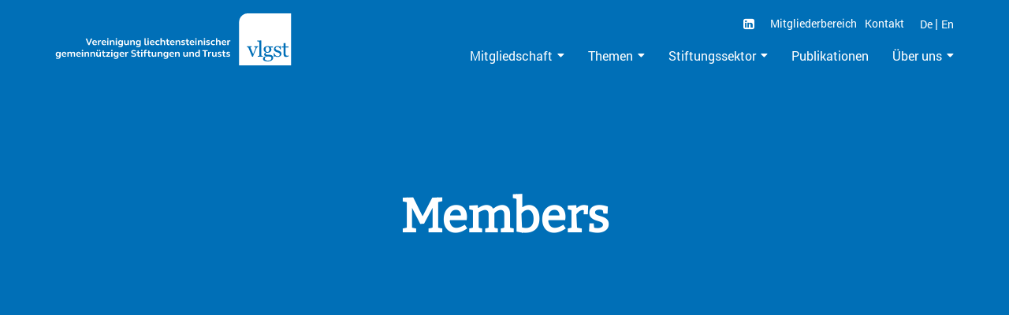

--- FILE ---
content_type: text/html; charset=UTF-8
request_url: https://www.vlgst.li/members
body_size: 5372
content:
<!doctype html>
<html class="no-js" lang="de" dir="ltr">
<head>
    <meta charset="utf-8">
    <meta http-equiv="x-ua-compatible" content="ie=edge">
    <meta name="viewport" content="width=device-width, initial-scale=1.0, user-scalable=no">
<!--    <script src="/application/themes/vglst/js/template/jquery-1.12.4.min.js" type="text/javascript"></script>-->
    
<title>Members :: VLGST</title>

<meta http-equiv="content-type" content="text/html; charset=UTF-8"/>
<meta name="generator" content="concrete5"/>
<meta name="msapplication-TileImage" content="https://www.vlgst.li/application/files/7716/9273/9618/favicon.png"/>
<meta name="theme-color" content="rgb(1, 111, 183)"/>
<link rel="shortcut icon" href="https://www.vlgst.li/application/files/4716/9273/9655/favicon.ico" type="image/x-icon"/>
<link rel="icon" href="https://www.vlgst.li/application/files/4716/9273/9655/favicon.ico" type="image/x-icon"/>
<link rel="apple-touch-icon" href="https://www.vlgst.li/application/files/7716/9273/9618/favicon.png"/>
<link rel="canonical" href="https://www.vlgst.li/members">
<link rel="alternate" hreflang="de-CH" href="https://www.vlgst.li/members" />
<script type="text/javascript">
    var CCM_DISPATCHER_FILENAME = "/index.php";
    var CCM_CID = 292;
    var CCM_EDIT_MODE = false;
    var CCM_ARRANGE_MODE = false;
    var CCM_IMAGE_PATH = "/concrete/images";
    var CCM_TOOLS_PATH = "/index.php/tools/required";
    var CCM_APPLICATION_URL = "https://www.vlgst.li";
    var CCM_REL = "";
    var CCM_ACTIVE_LOCALE = "de_CH";
</script>

<style type="text/css" data-area-style-area-handle="Sidebar Global" data-block-style-block-id="760" data-style-set="44">.ccm-custom-style-container.ccm-custom-style-sidebarglobal-760{background-color:rgb(139, 174, 216);padding-top:10px;padding-right:10px;padding-bottom:10px;padding-left:10px}</style>
<script type="text/javascript" src="/concrete/js/jquery.js?ccm_nocache=53bbd3ae9917494e17bbe263248dbea6e2fa4363"></script>
<link href="/concrete/css/font-awesome.css?ccm_nocache=53bbd3ae9917494e17bbe263248dbea6e2fa4363" rel="stylesheet" type="text/css" media="all">
<link href="/concrete/css/jquery-magnific-popup.css?ccm_nocache=53bbd3ae9917494e17bbe263248dbea6e2fa4363" rel="stylesheet" type="text/css" media="all">
<link href="/application/css/animate.min.css?ccm_nocache=53bbd3ae9917494e17bbe263248dbea6e2fa4363" rel="stylesheet" type="text/css" media="all">
<link href="/concrete/blocks/social_links/view.css?ccm_nocache=53bbd3ae9917494e17bbe263248dbea6e2fa4363" rel="stylesheet" type="text/css" media="all">
    <style type="text/css">
</style>
    <meta property ='og:title' content = 'Members' /><meta property = 'og:type' content = 'website' /><meta property = 'og:url' content = 'https://www.vlgst.li/members' /><meta property = 'og:description' content = '' /><meta name='twitter:card' content='summary_large_image' /><meta name='twitter:title' content='Members' /><meta name='twitter:description' content='' /><meta property='og:image' content='https://www.vlgst.li/application/files/cache/thumbnails/a0856dc90cb37c216ca925c26bc77fb2.png' /><meta name='twitter:image' content='https://www.vlgst.li/application/files/cache/thumbnails/a0856dc90cb37c216ca925c26bc77fb2.png' />
    <link rel="stylesheet" href="/application/themes/vglst/css/template/bootstrap.min.css">
    <link rel="stylesheet" href="/application/themes/vglst/css/template/fontawesome5.min.css">
    <link rel="stylesheet" href="/application/themes/vglst/css/template/select2.min.css">
    <link rel="stylesheet" href="/application/themes/vglst/css/template/slick.css">
    <link rel="stylesheet" href="/application/themes/vglst/css/template/animated-headline.css">
    <link rel="stylesheet" href="/application/themes/vglst/css/template/style.css">
    <link rel="stylesheet" href="/application/files/cache/css/vglst/swSkin.css?ts=1765361356" media="all">
    <link rel="icon" type="image/ico" href="/application/themes/vglst/media/favicon.ico">
  
    <script src="/application/themes/vglst/js/isotope.pkgd.min.js"></script>
</head>


<body class="mac-pc page-id-292 page-name-members">

<div class="ccm-page ccm-page-id-292 page-type-page page-template-full">

<div class="cs-preloader">
    <div class="cs-preloader__in">
      <img src="/application/themes/vglst/img/logo-icon.png" alt="">
    </div>
  </div>
<div class="swReset">
<!--<div id="page-wrapper">-->
  
  
   
  <!-- Start Header Section -->
  <header class="cs-site__header cs-style1">
    <div class="cs-main__header">
      <div class="container">
        <div class="cs-main__header__in">
          <div class="cs-main__header__left">
            

    <a href="https://www.vlgst.li/" ><img src="/application/files/1116/9278/5844/VLGST_Logo_DE_oeV_RGB_Weiss.svg" alt="" class="ccm-svg ccm-image-block img-responsive bID-2785"></a>
<!--            <a class="cs-site__branding" href="index.html"><img src="assets/img/agency/logo.svg" alt=""></a>-->
          </div>
          <div class="cs-main__header__right">
            <div class="header__right__top">
              

    
<div id="ccm-block-social-links2842" class="ccm-block-social-links">
    <ul class="list-inline">
                <li>
                <a target="_blank" rel="noopener noreferrer" href="https://www.linkedin.com/company/vlgst/"
                    aria-label="LinkedIn"><i class="fa fa-linkedin-square" aria-hidden="true" title="LinkedIn"></i></a>
            </li>
            </ul>
</div>



    


  <div class="cs-nav cs-nav__meta-nav">
        <ul class="cs-nav__list"><li class="nav-first"><a href="https://www.vlgst.li/mitgliedschaft/vorteile-einer-mitgliedschaft" target="_self" class="nav-first">Mitgliedschaft</a></li><li class=""><a href="https://www.vlgst.li/themen" target="_self" class="">Themen</a></li><li class=""><a href="https://www.vlgst.li/sektor/stiftungsstandort-liechtenstein" target="_self" class="">Stiftungssektor</a></li><li class=""><a href="https://www.vlgst.li/wissen-publikation" target="_self" class="">Publikationen</a></li><li class="last-in-main-nav"><a href="https://www.vlgst.li/ueber-uns/zweck" target="_self" class="last-in-main-nav">&Uuml;ber uns</a></li><li class="meta-nav"><a href="https://www.vlgst.li/mitgliederbereich" target="_self" class="meta-nav">Mitgliederbereich</a></li><li class="nav-last meta-nav"><a href="https://www.vlgst.li/kontakt" target="_self" class="nav-last meta-nav">Kontakt</a></li></ul>  </div>


    <div class="ccm-block-switch-language">
            <a  href="https://www.vlgst.li/members/switch_language/292/1/1008"
            title="Deutsch"
            class="language ccm-lang-de                            ccm-block-switch-language-active-flag
                        "><span>
            De   </span></a>
        <span class="lang-separator"> | </span>        <a  href="https://www.vlgst.li/members/switch_language/292/659/1008"
            title="Englisch"
            class="language ccm-lang-en"><span>
            En   </span></a>
        </div>

            </div>
            <div class="cs-nav cs-nav__main-nav">
              

    


  
        <ul class="cs-nav__list"><li class="menu-item-has-children nav-first"><a href="https://www.vlgst.li/mitgliedschaft/vorteile-einer-mitgliedschaft" target="_self" class="nav-first">Mitgliedschaft</a><ul><li class="nav-first"><a href="https://www.vlgst.li/mitgliedschaft/vorteile-einer-mitgliedschaft" target="_self" class="nav-first">Vorteile einer Mitgliedschaft</a></li><li class=""><a href="https://www.vlgst.li/mitgliedschaft/voraussetzungen" target="_self" class="">Mitglied werden</a></li><li class=""><a href="https://www.vlgst.li/mitgliedschaft/mitglieder" target="_self" class="">Mitglieder</a></li><li class="nav-last"><a href="https://www.vlgst.li/mitgliedschaft/assoziierte-partner" target="_self" class="nav-last">Assoziierte Partnerinnen</a></li></ul></li><li class="menu-item-has-children "><a href="https://www.vlgst.li/themen" target="_self" class="">Themen</a><ul><li class="nav-first"><a href="https://www.vlgst.li/themen/klimaschutz" target="_self" class="nav-first">Klimaschutz</a></li><li class="nav-last"><a href="https://www.vlgst.li/themen/partnerschaftliche-foerderprozesse" target="_self" class="nav-last">Partnerschaftliche F&ouml;rderprozesse</a></li></ul></li><li class="menu-item-has-children "><a href="https://www.vlgst.li/sektor/stiftungsstandort-liechtenstein" target="_self" class="">Stiftungssektor</a><ul><li class="nav-first"><a href="https://www.vlgst.li/sektor/stiftungsstandort-liechtenstein" target="_self" class="nav-first">Philanthropie-Standort Liechtenstein</a></li><li class=""><a href="https://www.vlgst.li/sektor/die-passende-stiftung-finden" target="_self" class="">Die passende Stiftung finden</a></li><li class=""><a href="https://www.vlgst.li/sektor/partner-und-netzwerk" target="_self" class="">Partner und Netzwerk</a></li><li class="nav-last"><a href="https://www.vlgst.li/sektor/projektarchiv" target="_self" class="nav-last">Projektarchiv</a></li></ul></li><li class=""><a href="https://www.vlgst.li/wissen-publikation" target="_self" class="">Publikationen</a></li><li class="menu-item-has-children last-in-main-nav"><a href="https://www.vlgst.li/ueber-uns/zweck" target="_self" class="last-in-main-nav">&Uuml;ber uns</a><ul><li class="nav-first"><a href="https://www.vlgst.li/ueber-uns/zweck" target="_self" class="nav-first">Portrait</a></li><li class=""><a href="https://www.vlgst.li/ueber-uns/vorstand" target="_self" class="">Vorstand</a></li><li class=""><a href="https://www.vlgst.li/ueber-uns/geschaeftsstelle" target="_self" class="">Gesch&auml;ftsstelle</a></li><li class=""><a href="https://www.vlgst.li/philanthropie-plattform-2025" target="_self" class="">Philanthropie-Plattform 2025</a></li><li class=""><a href="https://www.vlgst.li/philanthropie-plattform-2024" target="_self" class="">Philanthropie-Plattform 2024</a></li><li class=""><a href="https://www.vlgst.li/news" target="_self" class="">News</a></li><li class="nav-last"><a href="https://www.vlgst.li/events" target="_self" class="nav-last">Events</a></li></ul></li><li class="meta-nav"><a href="https://www.vlgst.li/mitgliederbereich" target="_self" class="meta-nav">Mitgliederbereich</a></li><li class="nav-last meta-nav"><a href="https://www.vlgst.li/kontakt" target="_self" class="nav-last meta-nav">Kontakt</a></li></ul>


    

    <ul class="cs-nav__list ccm-block-social-links">
                <li>
                <a target="_blank" rel="noopener noreferrer" href="https://www.linkedin.com/company/vlgst/"
                    aria-label="LinkedIn"><i class="fa fa-linkedin-square" aria-hidden="true" title="LinkedIn"></i></a>
            </li>
                    <li>
                <a target="_blank" rel="noopener noreferrer" href="https://twitter.com/vlgst_li"
                    aria-label="Twitter"><i class="fa fa-twitter" aria-hidden="true" title="Twitter"></i></a>
            </li>
            </ul>




    <div class="cs-nav__list ccm-block-switch-language">
            <a  href="https://www.vlgst.li/members/switch_language/292/1/1013"
            title="Deutsch"
            class="language ccm-lang-de                            ccm-block-switch-language-active-flag
                        "><span>
            De   </span></a>
        <span class="lang-separator"> | </span>        <a  href="https://www.vlgst.li/members/switch_language/292/659/1013"
            title="Englisch"
            class="language ccm-lang-en"><span>
            En   </span></a>
        </div>

               <span class="cs-munu__toggle"><span></span></span>
            </div><!-- .cs-nav -->
            
                        
          </div><!-- .cs-main__header__right -->
        </div>
      </div>
    </div>
  </header>
  <!-- End Header Section -->
  
  
  
  
<!--
  
    <div id="header-wrapper">
        <div id="header-wrapper-inner">
            <div class="row align-justify">
                                <div class="column shrink">
                    <div id="logo-wrapper">
                                            </div>
                </div>
            </div>
        </div>
    </div>
    <div class="off-canvas-wrapper">
        <div class="off-canvas position-top" id="offCanvas" data-off-canvas data-transition="overlap">
                    </div>
        <div class="off-canvas-content" data-off-canvas-content>
            <div class="all-except-footer"> 
                <div id="header-slider">
                                    </div>
-->

  <!-- Page Head -->
  <section class="cs-page__head cs-style1 cs-center text-center">
    <div class="container">
      <div class="cs-page__head__in">
        <h1 class="cs-page__head__title">Members</h1>
              </div>
    </div>
      </section>
  <!-- End Page Head -->

<main>
    <div id="main-wrapper">
      <div class="cs-height__130 cs-height__lg__80"></div>
               <div class="container">
            <div class="row">
              <div class="col-md-12">
<!--                <div class="content">-->
                   

                  <!--                </div> .content    -->
                </div><!-- .col -->
            

            <div class="col-md-3 sidebar-wrapper d-none">
                            </div><!-- .col -->
                      </div><!-- .row -->
      </div><!-- .container -->

    <!--  <div class="cs-height__130 cs-height__lg__80"></div>-->
    </div>
</main>
<!--</div> -->
<!--this is the enclosure of .all-except-footer div in header element-->

<!-- Footer Section -->
  <footer class="cs-footer cs-style1 cs-parallax">
    
        <div class="cs-height__110 cs-height__lg__70"></div>
    <div class="container">
      <div class="row">
        <div class="col-lg-4 col-sm-6">
          <div class="cs-footer__item">
            

    <a href="https://www.vlgst.li/" ><img src="/application/files/4316/9274/0186/VLGST_Logo_DE_oeV_RGB.svg" alt="VLGST" class="ccm-svg ccm-image-block img-responsive bID-2760" title="VLGST"></a>
<!--
            <h2 class="cs-widget__title">About</h2>
            <div class="cs-footer__widget__text">We always try to give our best quality guidence for our all clients. So they will success & growth business well.</div>
            <div class="cs-height__15 cs-height__lg__15"></div>
            
-->
          </div>
        </div><!-- .col -->
        <div class="col-lg-4 col-sm-6">
          
          <div class="cs-footer__item widget_nav_menu">
            

    <h4  class="page-title">Kontakt</h4>


    <p>Vereinigung liechtensteinischer gemeinn&uuml;tziger Stiftungen und Trusts (e.V.)<br />
Kirchstrasse 5,&nbsp;LI-9494 Schaan<br />
T <a href="tel:004232223010">+423 222 30 10</a><br />
E <a class="obfuscated-link" href="#MAIL:&#105;&#110;&#102;&#111;&#40;&#97;&#116;&#41;&#118;&#108;&#103;&#115;&#116;&#46;&#108;&#105;"><span class="obfuscated-link-text">&#105;&#110;&#102;&#111;&#40;&#97;&#116;&#41;&#118;&#108;&#103;&#115;&#116;&#46;&#108;&#105;</span></a></p>

            

    <p><a href="/index.php?cID=159">Impressum</a>&nbsp;|&nbsp;<a href="/index.php?cID=235">Datenschutz</a></p>

<p>&nbsp;</p>

          </div>
        </div><!-- .col -->
        <div class="col-lg-4 col-sm-6">
          
          <div class="cs-footer__item footer-newsletter" id="footer-newsletter">
                

    <h4>Bleiben Sie informiert!</h4>

<p><a data-concrete5-link-lightbox="iframe" data-concrete5-link-lightbox-height="500" data-concrete5-link-lightbox-width="700" href="https://vlgs.us1.list-manage.com/subscribe?u=9f5b1ba726645c1fd66ab5b3a&amp;id=7a9e70a34e" target="lightbox">VLGST Newsletter abonnieren</a></p>

          </div>
          <div class="cs-social__btns cs-style1">
              

    
<div id="ccm-block-social-links2840" class="ccm-block-social-links">
    <ul class="list-inline">
                <li>
                <a target="_blank" rel="noopener noreferrer" href="https://www.linkedin.com/company/vlgst/"
                    aria-label="LinkedIn"><i class="fa fa-linkedin-square" aria-hidden="true" title="LinkedIn"></i></a>
            </li>
            </ul>
</div>


          </div>
        </div><!-- .col -->
      </div>
      <!-- <div class="cs-height__85 cs-height__lg__40"></div> -->
    </div>

<!--
    <div class="cs-copyright">
      
      <div class="container">
        <div class="row">
          <div class="col-sm-6 order-2 order-sm-1">
            
          </div>
          <div class="col-sm-6 order-1 order-sm-2">
            
          </div>
        </div>
        
        
        </div>
      
    </div>
-->
<!--
    <div class="cs-parallax__shape cs-position1">
      <svg xmlns="http://www.w3.org/2000/svg" xmlns:xlink="http://www.w3.org/1999/xlink" width="13px" height="13px">
        <path fill-rule="evenodd" fill="rgb(240,135,89)" d="M6.500,-0.000 C10.090,-0.000 13.000,2.910 13.000,6.500 C13.000,10.090 10.090,13.000 6.500,13.000 C2.910,13.000 -0.000,10.090 -0.000,6.500 C-0.000,2.910 2.910,-0.000 6.500,-0.000 Z" />
      </svg>
    </div>

    <div class="cs-parallax__shape cs-position3 cs-to__left__up">
      <svg xmlns="http://www.w3.org/2000/svg" xmlns:xlink="http://www.w3.org/1999/xlink" width="416px" height="403px">
        <path fill-rule="evenodd" fill="rgb(90,115,156)" d="M210.500,62.000 C284.230,62.000 344.000,121.769 344.000,195.499 C344.000,269.229 284.230,328.999 210.500,328.999 C136.770,328.999 77.000,269.229 77.000,195.499 C77.000,121.769 136.770,62.000 210.500,62.000 Z" />
        <path fill-rule="evenodd" stroke="rgb(49,87,149)" stroke-width="2px" stroke-linecap="butt" stroke-linejoin="miter" fill="none" d="M207.500,1.000 C321.547,1.000 414.000,90.543 414.000,201.000 C414.000,311.457 321.547,401.000 207.500,401.000 C93.453,401.000 1.000,311.457 1.000,201.000 C1.000,90.543 93.453,1.000 207.500,1.000 Z" />
      </svg>
    </div>
    <div class="cs-parallax__shape cs-position4">
      <svg xmlns="http://www.w3.org/2000/svg" xmlns:xlink="http://www.w3.org/1999/xlink" width="10px" height="10px">
        <path fill-rule="evenodd" fill="rgb(39,72,143)" d="M5.000,-0.000 C7.761,-0.000 10.000,2.238 10.000,5.000 C10.000,7.761 7.761,10.000 5.000,10.000 C2.238,10.000 -0.000,7.761 -0.000,5.000 C-0.000,2.238 2.238,-0.000 5.000,-0.000 Z" />
      </svg>
    </div>
    <div class="cs-parallax__shape cs-position5">
      <svg xmlns="http://www.w3.org/2000/svg" xmlns:xlink="http://www.w3.org/1999/xlink" width="15px" height="15px">
        <path fill-rule="evenodd" fill="rgb(224,125,133)" d="M7.500,-0.000 C11.642,-0.000 15.000,3.358 15.000,7.500 C15.000,11.642 11.642,15.000 7.500,15.000 C3.358,15.000 -0.000,11.642 -0.000,7.500 C-0.000,3.358 3.358,-0.000 7.500,-0.000 Z" />
      </svg>
    </div>
-->
    
  </footer>
  <!-- Footer Section -->

  <!-- Start Video Popup -->
<!--
  <div class="cs-video__popup">
    <div class="cs-video__popup__overlay"></div>
    <div class="cs-video__popup__content">
      <div class="cs-video__popup__layer"></div>
      <div class="cs-video__popup__container">
        <div class="cs-video__popup__align">
          <div class="ratio ratio-16x9">
            <iframe src="about:blank"></iframe>
          </div>
        </div>
        <div class="cs-video__popup__close"></div>
      </div>
    </div>
  </div>
-->
  <!-- End Video Popup -->

  <div id="cs-scrollup"><i class="fas fa-chevron-up"></i></div>


<!--

<div id="footer-wrapper">
    <div class="row align-center ">

        

                    <div class="medium-2 small-12 columns">
                
            </div>
                            <div class="medium-7 small-12 columns middle-col">
                
            </div>
                            <div class="medium-3 small-12 columns">
                
            </div>
        
    </div>
</div>
-->

<!--
<div id="footer-responsive-wrapper" class="show-for-small-only">
    <div class="row">
        <div class="columns">
            <a class="home" href="/">
                <img src="/application/themes/vglst/media/footer-home.svg?v=2.0" >
            </a>
        </div>
        <div class="columns">
            <a class="pointer" href="https://www.google.com/maps/place/Vereinigung+liechtensteinischer+gemeinn%C3%BCtziger+Stiftungen+e.V./@47.1217153,9.5245052,15z/data=!4m5!3m4!1s0x0:0x39fc067bf07649ba!8m2!3d47.1217153!4d9.5245052" target="_blank">
                <img src="/application/themes/vglst/media/footer-pointer.svg?v=3.0">
            </a>
        </div>
        <div class="columns">
            <a class="iphone" href="tel:+4232223010">
                <img src="/application/themes/vglst/media/footer-iphone.svg?v=2.0"  >
            </a>
        </div>
        <div class="columns">
            <a class="obfuscated-link envelope" href="#MAIL:&#105;&#110;&#102;&#111;&#40;&#97;&#116;&#41;&#118;&#108;&#103;&#115;&#46;&#108;&#105;">
                <img src="/application/themes/vglst/media/footer-envelope.svg?v=2.0"  >
            </a>
        </div>
        <div class="columns">
                
        </div>
    </div>
</div>
-->


<!--
<div id="scroll-to-top" class="scroll-to-top-js">
</div>

</div>
</div>
</div>
-->


</div>
</div>

<!-- Matomo -->
<script type="text/javascript">
  var _paq = window._paq || [];
  /* tracker methods like "setCustomDimension" should be called before "trackPageView" */
  _paq.push(["setCookieDomain", "*.www.vlgst.li"]);
  _paq.push(['trackPageView']);
  _paq.push(['enableLinkTracking']);
  (function() {
    var u="https://analytics.sitewalk.com/";
    _paq.push(['setTrackerUrl', u+'matomo.php']);
    _paq.push(['setSiteId', '69']);
    var d=document, g=d.createElement('script'), s=d.getElementsByTagName('script')[0];
    g.type='text/javascript'; g.async=true; g.defer=true; g.src=u+'matomo.js'; s.parentNode.insertBefore(g,s);
  })();
</script>
<!-- End Matomo Code --><script type="text/javascript" src="/packages/automatic_email_obfuscator/js/email_deobfuscator_html.js?ccm_nocache=9ff4120c2315a5db674958e00529bc95c08b0e76"></script>
<script type="text/javascript" src="/concrete/js/jquery-magnific-popup.js?ccm_nocache=53bbd3ae9917494e17bbe263248dbea6e2fa4363"></script>
<script type="text/javascript" src="/concrete/js/lightbox.js?ccm_nocache=53bbd3ae9917494e17bbe263248dbea6e2fa4363"></script>
<script type="text/javascript" src="/application/js/jquery.waypoints.min.js?ccm_nocache=53bbd3ae9917494e17bbe263248dbea6e2fa4363"></script>
<script type="text/javascript" src="/application/js/foundation.min.js?ccm_nocache=53bbd3ae9917494e17bbe263248dbea6e2fa4363"></script>
<script type="text/javascript" src="/concrete/blocks/image/view.js?ccm_nocache=53bbd3ae9917494e17bbe263248dbea6e2fa4363"></script>

<script src="/application/themes/vglst/js/template/animated-headline.js" type="text/javascript"></script>
<script src="/application/themes/vglst/js/template/jquery.slick.min.js" type="text/javascript"></script>
<script src="/application/themes/vglst/js/template/parallax.min.js" type="text/javascript"></script>
<script src="/application/themes/vglst/js/template/select2.min.js" type="text/javascript"></script>
<script src="/application/themes/vglst/js/template/wow.min.js" type="text/javascript"></script>
<script src="/application/themes/vglst/js/template/jquery.hoverIntent.min.js" type="text/javascript"></script>
<script src="/application/themes/vglst/js/template/main.js" type="text/javascript"></script>
<script src="/application/themes/vglst/js/app.js"></script>
<script async src="/application/themes/vglst/js/Hyphenator.js" type="text/javascript"></script>




</body>
</html>


--- FILE ---
content_type: text/css; charset=utf-8
request_url: https://www.vlgst.li/application/themes/vglst/css/template/style.css
body_size: 25155
content:
/*--------------------------------------------------------------
>> TABLE OF CONTENTS:
----------------------------------------------------------------
1. Typography
2. Spacing
3. General
4. Button
5. Slider
6. Isotope
7. Video Popup
8. Select2
9. Sidebar
10. Portfolio Details
11. Post Details
12. Scroll Up
13. Header
14. Footer
15. Accordian
16. Counter
17. CTA
18. Demo Box
19. Donation
20. Event
21. Form
22. Hero
23. Horizontal Scroll
24. Icon Box
25. Logo Carousel
26. Team Member
27. News Letter
28. Portfolio
29. Post
30. Pricing Table
31. Progressbar
32. Section Heading
33. Testimonial
34. Text Box
35. Video Block

--------------------------------------------------------------*/
@font-face {
  font-family: 'robotobold';
  src: url("../fonts/roboto-bold.woff2") format("woff2"), url("../fonts/roboto-bold.woff") format("woff"), url("../fonts/roboto-bold.ttf") format("truetype");
  font-weight: normal;
  font-style: normal; }

@font-face {
  font-family: 'robotobold_italic';
  src: url("../fonts/roboto-bolditalic.woff2") format("woff2"), url("../fonts/roboto-bolditalic.woff") format("woff"), url("../fonts/roboto-bolditalic.ttf") format("truetype");
  font-weight: normal;
  font-style: normal; }

@font-face {
  font-family: 'robotoitalic';
  src: url("../fonts/roboto-italic.woff2") format("woff2"), url("../fonts/roboto-italic.woff") format("woff"), url("../fonts/roboto-italic.ttf") format("truetype");
  font-weight: normal;
  font-style: normal; }

@font-face {
  font-family: 'robotomedium';
  src: url("../fonts/roboto-medium.woff2") format("woff2"), url("../fonts/roboto-medium.woff") format("woff"), url("../fonts/roboto-medium.ttf") format("truetype");
  font-weight: normal;
  font-style: normal; }

@font-face {
  font-family: 'robotomedium_italic';
  src: url("../fonts/roboto-mediumitalic.woff2") format("woff2"), url("../fonts/roboto-mediumitalic.woff") format("woff"), url("../fonts/roboto-mediumitalic.ttf") format("truetype");
  font-weight: normal;
  font-style: normal; }

@font-face {
  font-family: 'Roboto';
  src: url("../fonts/roboto-regular.woff2") format("woff2"), url("../fonts/roboto-regular.woff") format("woff"), url("../fonts/roboto-regular.ttf") format("truetype");
  font-weight: normal;
  font-style: normal; }

@font-face {
  font-family: 'bitterblack';
  src: url("../fonts/bitter-black.woff2") format("woff2"), url("../fonts/bitter-black.woff") format("woff"), url("../fonts/bitter-black.ttf") format("truetype");
  font-weight: normal;
  font-style: normal; }

@font-face {
  font-family: 'bitterblack_italic';
  src: url("../fonts/bitter-blackitalic.woff2") format("woff2"), url("../fonts/bitter-blackitalic.woff") format("woff"), url("../fonts/bitter-blackitalic.ttf") format("truetype");
  font-weight: normal;
  font-style: normal; }

@font-face {
  font-family: 'bitterbold';
  src: url("../fonts/bitter-bold.woff2") format("woff2"), url("../fonts/bitter-bold.woff") format("woff"), url("../fonts/bitter-bold.ttf") format("truetype");
  font-weight: normal;
  font-style: normal; }

@font-face {
  font-family: 'bitterbold_italic';
  src: url("../fonts/bitter-bolditalic.woff2") format("woff2"), url("../fonts/bitter-bolditalic.woff") format("woff"), url("../fonts/bitter-bolditalic.ttf") format("truetype");
  font-weight: normal;
  font-style: normal; }

@font-face {
  font-family: 'bitterextrabold';
  src: url("../fonts/bitter-extrabold.woff2") format("woff2"), url("../fonts/bitter-extrabold.woff") format("woff"), url("../fonts/bitter-extrabold.ttf") format("truetype");
  font-weight: normal;
  font-style: normal; }

@font-face {
  font-family: 'bitterextrabold_italic';
  src: url("../fonts/bitter-extrabolditalic.woff2") format("woff2"), url("../fonts/bitter-extrabolditalic.woff") format("woff"), url("../fonts/bitter-extrabolditalic.ttf") format("truetype");
  font-weight: normal;
  font-style: normal; }

@font-face {
  font-family: 'bitteritalic';
  src: url("../fonts/bitter-italic.woff2") format("woff2"), url("../fonts/bitter-italic.woff") format("woff"), url("../fonts/bitter-italic.ttf") format("truetype");
  font-weight: normal;
  font-style: normal; }

@font-face {
  font-family: 'bittermedium';
  src: url("../fonts/bitter-medium.woff2") format("woff2"), url("../fonts/bitter-medium.woff") format("woff"), url("../fonts/bitter-medium.ttf") format("truetype");
  font-weight: normal;
  font-style: normal; }

@font-face {
  font-family: 'bittermedium_italic';
  src: url("../fonts/bitter-mediumitalic.woff2") format("woff2"), url("../fonts/bitter-mediumitalic.woff") format("woff"), url("../fonts/bitter-mediumitalic.ttf") format("truetype");
  font-weight: normal;
  font-style: normal; }

@font-face {
  font-family: 'Bitter';
  src: url("../fonts/bitter-regular.woff2") format("woff2"), url("../fonts/bitter-regular.woff") format("woff"), url("../fonts/bitter-regular.ttf") format("truetype");
  font-weight: normal;
  font-style: normal; }

@font-face {
  font-family: 'bittersemibold';
  src: url("../fonts/bitter-semibold.woff2") format("woff2"), url("../fonts/bitter-semibold.woff") format("woff"), url("../fonts/bitter-semibold.ttf") format("truetype");
  font-weight: normal;
  font-style: normal; }

@font-face {
  font-family: 'bittersemibold_italic';
  src: url("../fonts/bitter-semibolditalic.woff2") format("woff2"), url("../fonts/bitter-semibolditalic.woff") format("woff"), url("../fonts/bitter-semibolditalic.ttf") format("truetype");
  font-weight: normal;
  font-style: normal; }

/*--------------------------------------------------------------
1. Typography
----------------------------------------------------------------*/
body,
html {
  color: #5d6b85;
  font-family: 'Roboto', sans-serif;
  font-size: 16px;
  line-height: 1.9em;
  overflow-x: hidden; }

h1,
h2,
h3,
h4,
h3,
h6 {
  clear: both;
  color: #006fb7;
  font-family: 'Bitter', serif;
  padding: 0;
  margin: 0 0 10px 0;
  font-weight: 500;
  line-height: 1.25em; }

h1 {
  font-size: 48px; }

h2 {
  font-size: 36px; }

h3 {
  font-size: 30px; }

h4 {
  font-size: 24px; }

h5 {
  font-size: 18px; }

h6 {
  font-size: 15px; }

p {
  margin-bottom: 12px; }

ul {
  margin: 0 0 15px 0;
  padding-left: 18px;
  list-style: square outside none; }

ol {
  padding-left: 18px;
  margin-bottom: 15px; }

dfn,
cite,
em,
i {
  font-style: italic; }

blockquote {
  margin: 0 15px; }

address {
  margin: 0 0 15px; }

img {
  border: 0;
  max-width: 100%;
  height: auto; }

.ccm-page a {
  color: inherit;
  text-decoration: none;
  -webkit-transition: all 0.3s ease;
  -o-transition: all 0.3s ease;
  transition: all 0.3s ease; }

.ccm-page a:hover {
  text-decoration: none;
  color: inherit; }

.cs-preloader {
  position: fixed;
  z-index: 99999;
  top: 0;
  background: #fff;
  width: 100%;
  height: 100vh;
  text-align: center;
  display: -webkit-box;
  display: -ms-flexbox;
  display: flex;
  -webkit-box-align: center;
  -ms-flex-align: center;
  align-items: center;
  -webkit-box-pack: center;
  -ms-flex-pack: center;
  justify-content: center; }

.cs-preloader__in {
  width: 110px;
  height: 110px;
  position: relative;
  display: -webkit-box;
  display: -ms-flexbox;
  display: flex;
  -webkit-box-align: center;
  -ms-flex-align: center;
  align-items: center;
  -webkit-box-pack: center;
  -ms-flex-pack: center;
  justify-content: center;
  padding: 25px; }
  .cs-preloader__in img {
    height: 90px; }
  .cs-preloader__in:after {
    content: '';
    border: 3px solid #e9e3fb;
    border-top-color: #006fb7;
    border-radius: 50%;
    position: absolute;
    width: 100%;
    height: 100%;
    left: 50%;
    top: 50%;
    -webkit-animation: spin 1s ease-in-out infinite;
    animation: spin 1s ease-in-out infinite;
    margin-left: -50%;
    margin-top: -50%; }

@-webkit-keyframes spin {
  0% {
    -webkit-transform: rotate(0deg);
    transform: rotate(0deg); }
  100% {
    -webkit-transform: rotate(360deg);
    transform: rotate(360deg); } }

@keyframes spin {
  0% {
    -webkit-transform: rotate(0deg);
    transform: rotate(0deg); }
  100% {
    -webkit-transform: rotate(360deg);
    transform: rotate(360deg); } }

/*--------------------------------------------------------------
2. Spacing
----------------------------------------------------------------*/
@media screen and (min-width: 992px) {
  .cs-height__0 {
    height: 0px; }
  .cs-height__5 {
    height: 5px; }
  .cs-height__10 {
    height: 10px; }
  .cs-height__15 {
    height: 15px; }
  .cs-height__20 {
    height: 20px; }
  .cs-height__25 {
    height: 25px; }
  .cs-height__30 {
    height: 30px; }
  .cs-height__35 {
    height: 35px; }
  .cs-height__40 {
    height: 40px; }
  .cs-height__45 {
    height: 45px; }
  .cs-height__50 {
    height: 50px; }
  .cs-height__55 {
    height: 55px; }
  .cs-height__60 {
    height: 60px; }
  .cs-height__65 {
    height: 65px; }
  .cs-height__70 {
    height: 70px; }
  .cs-height__75 {
    height: 75px; }
  .cs-height__80 {
    height: 80px; }
  .cs-height__85 {
    height: 85px; }
  .cs-height__90 {
    height: 90px; }
  .cs-height__95 {
    height: 95px; }
  .cs-height__100 {
    height: 100px; }
  .cs-height__105 {
    height: 105px; }
  .cs-height__110 {
    height: 110px; }
  .cs-height__115 {
    height: 115px; }
  .cs-height__120 {
    height: 120px; }
  .cs-height__125 {
    height: 125px; }
  .cs-height__130 {
    height: 130px; }
  .cs-height__135 {
    height: 135px; }
  .cs-height__140 {
    height: 140px; }
  .cs-height__145 {
    height: 145px; }
  .cs-height__150 {
    height: 150px; }
  .cs-height__155 {
    height: 155px; }
  .cs-height__160 {
    height: 160px; }
  .cs-height__165 {
    height: 165px; }
  .cs-height__170 {
    height: 170px; }
  .cs-height__175 {
    height: 175px; }
  .cs-height__180 {
    height: 180px; }
  .cs-height__185 {
    height: 185px; }
  .cs-height__190 {
    height: 190px; }
  .cs-height__195 {
    height: 195px; }
  .cs-height__200 {
    height: 200px; }
  .cs-height__205 {
    height: 205px; }
  .cs-height__210 {
    height: 210px; } }

@media screen and (max-width: 991px) {
  .cs-height__lg__0 {
    height: 0px; }
  .cs-height__lg__5 {
    height: 5px; }
  .cs-height__lg__10 {
    height: 10px; }
  .cs-height__lg__15 {
    height: 15px; }
  .cs-height__lg__20 {
    height: 20px; }
  .cs-height__lg__25 {
    height: 25px; }
  .cs-height__lg__30 {
    height: 30px; }
  .cs-height__lg__35 {
    height: 35px; }
  .cs-height__lg__40 {
    height: 40px; }
  .cs-height__lg__45 {
    height: 45px; }
  .cs-height__lg__50 {
    height: 50px; }
  .cs-height__lg__55 {
    height: 55px; }
  .cs-height__lg__60 {
    height: 60px; }
  .cs-height__lg__65 {
    height: 65px; }
  .cs-height__lg__70 {
    height: 70px; }
  .cs-height__lg__75 {
    height: 75px; }
  .cs-height__lg__80 {
    height: 80px; }
  .cs-height__lg__85 {
    height: 85px; }
  .cs-height__lg__90 {
    height: 90px; }
  .cs-height__lg__95 {
    height: 95px; }
  .cs-height__lg__100 {
    height: 100px; }
  .cs-height__lg__105 {
    height: 105px; }
  .cs-height__lg__110 {
    height: 110px; }
  .cs-height__lg__115 {
    height: 115px; }
  .cs-height__lg__120 {
    height: 120px; }
  .cs-height__lg__125 {
    height: 125px; }
  .cs-height__lg__130 {
    height: 130px; }
  .cs-height__lg__135 {
    height: 135px; }
  .cs-height__lg__140 {
    height: 140px; }
  .cs-height__lg__145 {
    height: 145px; }
  .cs-height__lg__150 {
    height: 150px; }
  .cs-height__lg__155 {
    height: 155px; }
  .cs-height__lg__160 {
    height: 160px; }
  .cs-height__lg__165 {
    height: 165px; }
  .cs-height__lg__170 {
    height: 170px; }
  .cs-height__lg__175 {
    height: 175px; }
  .cs-height__lg__180 {
    height: 180px; }
  .cs-height__lg__185 {
    height: 185px; }
  .cs-height__lg__190 {
    height: 190px; }
  .cs-height__lg__195 {
    height: 195px; }
  .cs-height__lg__200 {
    height: 200px; }
  .cs-height__lg__205 {
    height: 205px; }
  .cs-height__lg__210 {
    height: 210px; } }

/*--------------------------------------------------------------
3. General
----------------------------------------------------------------*/
.cs-primary__font,
.form-submit #submit,
.comment-list .fn,
.comment-list .comment-meta,
.cs-counter__number {
  font-family: 'Mulish', sans-serif; }

.cs-secondary__font {
  font-family: 'Montserrat', sans-serif; }

.container {
  max-width: 1170px;
  padding-left: 15px;
  padding-right: 15px; }

.container-fluid {
  padding-left: 30px;
  padding-right: 30px; }

.row > * {
  padding-left: 15px;
  padding-right: 15px; }

.cs-mp0 {
  list-style: none;
  margin: 0;
  padding: 0; }

.cs-black__color {
  color: #354077; }

.cs-yellow__color {
  color: #fcd205; }

.cs-orange__color {
  color: #ee7673; }

.cs-green__color {
  color: #6ad035; }

hr {
  margin: 0;
  padding: 0;
  border: none;
  border-top: 1px solid #e9e3fb; }

.cs-bg {
  background-size: cover;
  background-repeat: no-repeat;
  background-position: center; }

.cs-fixed__bg {
  background-attachment: fixed; }

.cs-vertical__middle {
  display: -webkit-box;
  display: -ms-flexbox;
  display: flex;
  -webkit-box-align: center;
  -ms-flex-align: center;
  align-items: center;
  height: 100%; }

.cs-vertical__middle__in {
  -webkit-box-flex: 0;
  -ms-flex: none;
  flex: none;
  width: 100%; }

.cs-content {
  overflow-x: hidden; }

.cs-sticky__footer {
  width: 100%;
  position: fixed;
  bottom: 0;
  left: 0;
  overflow: hidden; }

.cs-center {
  display: -webkit-box;
  display: -ms-flexbox;
  display: flex;
  -webkit-box-align: center;
  -ms-flex-align: center;
  align-items: center;
  -webkit-box-pack: center;
  -ms-flex-pack: center;
  justify-content: center; }

.cs-review {
  color: #fdc716;
  font-family: "Font Awesome 5 Free";
  font-size: 15px;
  line-height: 1.2em;
  width: 102px;
  position: relative;
  font-weight: 900;
  letter-spacing: 4px; }
  .cs-review:before {
    content: '\f005\f005\f005\f005\f005';
    font-weight: 400; }
  .cs-review .cs-review-in {
    position: absolute;
    top: 0;
    left: 0;
    overflow: hidden; }
    .cs-review .cs-review-in:after {
      content: '\f005\f005\f005\f005\f005'; }

.cs-primary {
  color: #006fb7; }

.cs-yellow {
  color: #ecbf24; }

.cs-pink {
  color: #fb4c9b; }

.cs-green {
  color: #5cbe2d; }

.cs-gray__bg {
  background-color: #fbfbfd; }

.cs-gray__bg2 {
  background-color: #f7faff; }

.cs-gray__bg3 {
  background-color: #eef6f2; }

.cs-gray__bg4 {
  background-color: #f9f8ff; }

.cs-dark__bg {
  background-color: #453b6f; }

.cs-accent__bg {
  background-color: #eabdb9; }

.cs-primary__bg {
  background-color: #006fb7; }

.cs-yellow__bg {
  background-color: #ecbf24; }

.cs-pink__bg {
  background-color: #fb4c9b; }

.cs-green__bg {
  background-color: #5cbe2d; }

.cs-gradient__bg1 {
  background: -webkit-gradient(linear, left top, right top, from(#5e2ced), to(#5cbe2d));
  background: -webkit-linear-gradient(left, #5e2ced 0%, #5cbe2d 100%);
  background: -o-linear-gradient(left, #5e2ced 0%, #5cbe2d 100%);
  background: linear-gradient(90deg, #5e2ced 0%, #5cbe2d 100%); }

.cs-left__full__width {
  height: 100%;
  width: 50vw;
  margin-left: calc(-50vw + 102.7%); }

.cs-right__full__width {
  height: 100%;
  width: calc(50vw - 0px);
  margin-left: -15px;
  position: relative; }
  .cs-right__full__width .cs-shape1 {
    position: absolute;
    height: 100%;
    width: 90vw;
    background: #f7f9ff;
    top: 0;
    left: 40%;
    -webkit-transform: skewX(-30deg);
    -ms-transform: skewX(-30deg);
    transform: skewX(-30deg); }

.cs-bg__parallax,
.cs-parallax__pattern {
  -webkit-transition: all 0.6s ease;
  -o-transition: all 0.6s ease;
  transition: all 0.6s ease; }

.cs-parallax__pattern {
  background-repeat: repeat; }

.cs-tab {
  display: none; }
  .cs-tab.active {
    display: block; }

.cs-list.cs-style1 {
  font-weight: 500;
  color: #006fb7; }
  .cs-list.cs-style1 li > i {
    margin-right: 15px;
    position: relative;
    top: 1px;
    color: #eabdb9; }
  .cs-list.cs-style1 li:not(:last-child) {
    margin-bottom: 10px; }

.cs-list.cs-style2 {
  font-size: 16px;
  font-weight: 500;
  color: #006fb7; }
  .cs-list.cs-style2 li {
    display: -webkit-box;
    display: -ms-flexbox;
    display: flex;
    -webkit-box-align: center;
    -ms-flex-align: center;
    align-items: center; }
    .cs-list.cs-style2 li:not(:last-child) {
      margin-bottom: 10px; }
  .cs-list.cs-style2 i {
    font-size: 18px;
    margin-right: 20px;
    color: #fff;
    height: 40px;
    width: 40px;
    border-radius: 50%;
    display: -webkit-box;
    display: -ms-flexbox;
    display: flex;
    -webkit-box-align: center;
    -ms-flex-align: center;
    align-items: center;
    -webkit-box-pack: center;
    -ms-flex-pack: center;
    justify-content: center;
    -webkit-box-flex: 0;
    -ms-flex: none;
    flex: none; }

.cs-hover__layer,
.cs-hover__layer1,
.cs-hover__layer3,
.cs-hover__layer4,
.cs-hover-transform-children {
  position: relative;
  -webkit-transition: all 0.5s cubic-bezier(0.215, 0.61, 0.355, 1);
  -o-transition: all 0.5s cubic-bezier(0.215, 0.61, 0.355, 1);
  transition: all 0.5s cubic-bezier(0.215, 0.61, 0.355, 1);
  -webkit-transform: perspective(600px) translate3d(0, 0, 0);
  transform: perspective(600px) translate3d(0, 0, 0); }

.cs-hover__layer2 {
  -webkit-transition: all 0.4s cubic-bezier(0.215, 0.61, 0.355, 1);
  -o-transition: all 0.4s cubic-bezier(0.215, 0.61, 0.355, 1);
  transition: all 0.4s cubic-bezier(0.215, 0.61, 0.355, 1); }

.cs-hover__layer5 {
  -webkit-transition: all 0.3s cubic-bezier(0.215, 0.61, 0.355, 1);
  -o-transition: all 0.3s cubic-bezier(0.215, 0.61, 0.355, 1);
  transition: all 0.3s cubic-bezier(0.215, 0.61, 0.355, 1); }

.cs-box {
  position: relative;
  z-index: 1; }
  .cs-box.cs-align__left.cs-space55 {
    margin-left: 55px; }
  .cs-box.cs-align__left.cs-space85 {
    margin-left: 85px; }
  .cs-box.cs-align__right {
    margin-left: auto; }
    .cs-box.cs-align__right.cs-space55 {
      margin-right: 55px; }
    .cs-box.cs-align__right.cs-space85 {
      margin-right: 85px; }
  .cs-box.cs-size1 {
    max-width: 740px; }
  .cs-box.cs-size2 {
    max-width: 500px; }
  .cs-box.cs-size3 {
    max-width: 580px; }
  .cs-box.cs-size4 {
    max-width: 620px; }

.cs-image1__wrap {
  position: relative; }
  .cs-image1__wrap .cs-image1 {
    height: calc(100% - 130px);
    width: 81.8vw;
    position: absolute;
    left: 0;
    top: 0; }

.cs-image2 {
  position: relative;
  padding-right: 25px;
  padding-bottom: 25px;
  border-radius: 5px;
  display: -webkit-inline-box;
  display: -ms-inline-flexbox;
  display: inline-flex; }
  .cs-image2 img {
    position: relative;
    z-index: 1;
    border-radius: inherit; }
  .cs-image2:after {
    content: '';
    height: calc(100% - 25px);
    width: calc(100% - 25px);
    right: 0;
    bottom: 0;
    background-color: #e0e0e0;
    position: absolute;
    border-radius: inherit; }
  .cs-image2.cs-space__right50 {
    margin-right: 50px; }

.cs-image3 {
  height: 635px; }

.cs-image4 {
  position: relative; }
  .cs-image4 .cs-image4__box {
    position: absolute;
    height: 160px;
    width: 180px;
    border: 10px solid #006fb7; }
  .cs-image4 .cs-image4__in {
    height: 240px;
    position: relative;
    z-index: 1; }
  .cs-image4.cs-type1 {
    padding-top: 30px;
    padding-left: 30px; }
    .cs-image4.cs-type1 .cs-image4__box {
      left: 0;
      top: 0; }
  .cs-image4.cs-type2 {
    padding-left: 30px;
    padding-bottom: 30px; }
    .cs-image4.cs-type2 .cs-image4__box {
      bottom: 0;
      left: 0; }
  .cs-image4.cs-type3 {
    padding-top: 30px;
    padding-right: 30px; }
    .cs-image4.cs-type3 .cs-image4__box {
      right: 0;
      top: 0; }
  .cs-image4.cs-type4 {
    padding-right: 30px;
    padding-bottom: 30px; }
    .cs-image4.cs-type4 .cs-image4__box {
      right: 0;
      bottom: 0; }

.cs-image5 {
  border: 5px solid #ecb1cc;
  border-radius: 5px;
  padding: 45px 70px; }

.cs-parallax {
  position: relative; }
  .cs-parallax > *:not(.cs-parallax__shape):not(.cs-partical__shape) {
    position: relative;
    z-index: 2; }
  .cs-parallax .cs-parallax__shape {
    position: absolute;
    font-weight: bold;
    font-size: 16px; }
  .cs-parallax .cs-add__shape {
    font-size: 23px; }
  .cs-parallax.cs-style1:not(.cs-footer) .cs-parallax__shape.cs-position1 {
    left: 81%;
    top: 75%; }
  .cs-parallax.cs-style1:not(.cs-footer) .cs-parallax__shape.cs-position2 {
    left: 86%;
    top: 0%; }
  .cs-parallax.cs-style1:not(.cs-footer) .cs-parallax__shape.cs-position3 {
    left: 10%;
    top: 20%; }
  .cs-parallax.cs-style1:not(.cs-footer) .cs-parallax__shape.cs-position4 {
    left: 82%;
    top: 50%; }
  .cs-parallax.cs-style1:not(.cs-footer) .cs-parallax__shape.cs-position5 {
    left: 93%;
    top: 30%; }
    .cs-parallax.cs-style1:not(.cs-footer) .cs-parallax__shape.cs-position5.cs-type1 {
      left: 90%;
      top: -60%; }
  .cs-parallax.cs-style1:not(.cs-footer) .cs-parallax__shape.cs-position6 {
    left: 86%;
    top: 0%; }
  .cs-parallax.cs-style1:not(.cs-footer) .cs-parallax__shape.cs-position7 {
    top: -9%;
    left: -10%; }
  .cs-parallax.cs-style2:not(.cs-footer) .cs-parallax__shape.cs-position1 {
    left: -7%;
    top: 80%; }
  .cs-parallax.cs-style2:not(.cs-footer) .cs-parallax__shape.cs-position2 {
    right: -18%;
    top: 45%; }
  .cs-parallax.cs-style2:not(.cs-footer) .cs-parallax__shape.cs-position3 {
    right: -16%;
    top: 32%; }
  .cs-parallax.cs-style2:not(.cs-footer) .cs-parallax__shape.cs-position4 {
    left: -17%;
    bottom: -23%; }
  .cs-parallax.cs-style2:not(.cs-footer) .cs-parallax__shape.cs-position5 {
    left: 70%;
    top: 43%; }
  .cs-parallax.cs-style2:not(.cs-footer) .cs-parallax__shape.cs-position6 {
    left: 30%;
    bottom: -3%; }
  .cs-parallax.cs-style2:not(.cs-footer) .cs-parallax__shape.cs-position7 {
    bottom: 0;
    left: 0; }
  .cs-parallax.cs-style2:not(.cs-footer) .cs-parallax__shape.cs-position8 {
    bottom: 60px;
    left: -7%; }
  .cs-parallax.cs-style2:not(.cs-footer) .cs-parallax__shape.cs-position9 {
    left: 60%;
    top: 48%; }
  .cs-parallax.cs-style2:not(.cs-footer) .cs-parallax__shape.cs-position10 {
    left: 36%;
    top: 39%; }
  .cs-parallax.cs-style2:not(.cs-footer) .cs-parallax__shape.cs-position11 {
    left: 35%;
    top: 78%; }
  .cs-parallax.cs-style3:not(.cs-footer) .cs-parallax__shape.cs-position1 {
    right: -8%;
    top: 0; }
  .cs-parallax.cs-style3:not(.cs-footer) .cs-parallax__shape.cs-position2 {
    left: -12%;
    bottom: 0; }
  .cs-parallax.cs-style3:not(.cs-footer) .cs-parallax__shape.cs-position3 {
    left: 9%;
    top: 7%; }
  .cs-parallax.cs-style3:not(.cs-footer) .cs-parallax__shape.cs-position4 {
    left: -1%;
    top: 20%; }
  .cs-parallax.cs-style3:not(.cs-footer) .cs-parallax__shape.cs-position5 {
    left: 18%;
    top: 28%; }
  .cs-parallax.cs-style3:not(.cs-footer) .cs-parallax__shape.cs-position6 {
    right: 8%;
    top: 30%; }
  .cs-parallax.cs-style3:not(.cs-footer) .cs-parallax__shape.cs-position7 {
    right: 15%;
    top: 43%; }
  .cs-parallax.cs-style3:not(.cs-footer) .cs-parallax__shape.cs-position8 {
    right: 12%;
    top: 60%; }
  .cs-parallax.cs-style4:not(.cs-footer) .cs-parallax__shape.cs-position1 {
    left: 5%;
    top: 80%; }
  .cs-parallax.cs-style4:not(.cs-footer) .cs-parallax__shape.cs-position2 {
    top: 34%;
    left: 60%; }
  .cs-parallax.cs-style4:not(.cs-footer) .cs-parallax__shape.cs-position3 {
    top: 55%;
    left: 83%; }
  .cs-parallax.cs-style4:not(.cs-footer) .cs-parallax__shape.cs-position4 {
    top: 65%;
    left: 90%; }
  .cs-parallax.cs-style4:not(.cs-footer) .cs-parallax__shape.cs-position5 {
    top: 82%;
    left: 93%; }
  .cs-parallax.cs-style4:not(.cs-footer).cs-type1 .cs-parallax__shape.cs-position2 {
    top: 0%;
    left: 46%; }
  .cs-parallax.cs-style4:not(.cs-footer).cs-type1 .cs-parallax__shape.cs-position3 {
    top: 45%;
    left: 82%; }
  .cs-parallax.cs-style4:not(.cs-footer).cs-type1 .cs-parallax__shape.cs-position5 {
    top: 84%;
    left: 96%; }
  .cs-parallax.cs-style5:not(.cs-footer) .cs-parallax__shape.cs-position1 {
    left: -30%;
    top: -33%; }
  .cs-parallax.cs-style6:not(.cs-footer) .cs-parallax__shape.cs-position1 {
    right: 0%;
    top: 52%; }
  .cs-parallax.cs-style6:not(.cs-footer) .cs-parallax__shape.cs-position2 {
    top: 4%;
    left: -10%; }
  .cs-parallax.cs-style6:not(.cs-footer) .cs-parallax__shape.cs-position3 {
    top: 1%;
    right: -10%; }
  .cs-parallax.cs-style6:not(.cs-footer) .cs-parallax__shape.cs-position4 {
    top: 11%;
    left: -14%; }
  .cs-parallax.cs-style6:not(.cs-footer) .cs-parallax__shape.cs-position5 {
    bottom: 6%;
    right: -3%; }
  .cs-parallax.cs-style7:not(.cs-footer) .cs-parallax__shape.cs-position1 {
    top: 20%;
    left: 13%; }
  .cs-parallax.cs-style7:not(.cs-footer) .cs-parallax__shape.cs-position2 {
    top: 85%;
    right: 1%; }
  .cs-parallax.cs-style7:not(.cs-footer) .cs-parallax__shape.cs-position3 {
    top: 10%;
    left: 10%; }
  .cs-parallax.cs-style7:not(.cs-footer) .cs-parallax__shape.cs-position4 {
    top: 65%;
    left: 5%; }
  .cs-parallax.cs-style7:not(.cs-footer) .cs-parallax__shape.cs-position5 {
    top: 44%;
    left: 12%; }
  .cs-parallax.cs-style7:not(.cs-footer) .cs-parallax__shape.cs-position6 {
    right: 15%;
    top: 8%; }
  .cs-parallax.cs-style7:not(.cs-footer) .cs-parallax__shape.cs-position7 {
    left: -8%;
    top: 35%; }
    .cs-parallax.cs-style7:not(.cs-footer) .cs-parallax__shape.cs-position7.cs-type1 {
      left: -14%; }
  .cs-parallax.cs-style8:not(.cs-footer) .cs-parallax__shape.cs-position1 {
    top: 20%;
    left: -20%; }
  .cs-parallax.cs-style8:not(.cs-footer) .cs-parallax__shape.cs-position2 {
    top: 45%;
    right: -20%; }
  .cs-parallax.cs-style9:not(.cs-footer) .cs-parallax__shape.cs-position1 {
    top: -12%;
    left: -12%; }
  .cs-parallax.cs-style9:not(.cs-footer) .cs-parallax__shape.cs-position2 {
    bottom: -12%;
    right: -12%; }
  .cs-parallax.cs-style9:not(.cs-footer) .cs-parallax__shape.cs-position3 {
    top: -3%;
    left: -20%; }
  .cs-parallax.cs-style9:not(.cs-footer) .cs-parallax__shape.cs-position4 {
    bottom: -3%;
    right: -18%; }

.cs-animated {
  position: relative; }
  .cs-animated > *:not(.cs-animated__shape) {
    position: relative;
    z-index: 2; }
  .cs-animated .cs-animated__shape {
    position: absolute; }
  .cs-animated.cs-style1 .cs-animated__shape.cs-position1 {
    top: 13%;
    right: 10%;
    -webkit-animation: animo-x 9s cubic-bezier(0.4, 0, 0.2, 1) infinite;
    animation: animo-x 9s cubic-bezier(0.4, 0, 0.2, 1) infinite; }
    .cs-animated.cs-style1 .cs-animated__shape.cs-position1 svg {
      -webkit-animation: anim-y 9s cubic-bezier(0.25, 0, 0.2, 1) infinite;
      animation: anim-y 9s cubic-bezier(0.25, 0, 0.2, 1) infinite; }
  .cs-animated.cs-style1 .cs-animated__shape.cs-position2 {
    top: 35%;
    left: -13%;
    -webkit-animation: semi-rotate-anim 9.6s cubic-bezier(0.4, 0, 0.2, 1) infinite;
    animation: semi-rotate-anim 9.6s cubic-bezier(0.4, 0, 0.2, 1) infinite; }
  .cs-animated.cs-style2 .cs-animated__shape.cs-position1 {
    top: 23%;
    left: 70%;
    -webkit-animation: semi-rotate-anim 9.6s cubic-bezier(0.4, 0, 0.2, 1) infinite;
    animation: semi-rotate-anim 9.6s cubic-bezier(0.4, 0, 0.2, 1) infinite; }
  .cs-animated.cs-style2 .cs-animated__shape.cs-position2 {
    top: 12%;
    left: 23%;
    -webkit-animation: rotate-anim 10s infinite linear;
    animation: rotate-anim 10s infinite linear; }
  .cs-animated.cs-style2 .cs-animated__shape.cs-position3 {
    left: 36%;
    top: 77%;
    -webkit-animation: animo-x 9s cubic-bezier(0.4, 0, 0.2, 1) infinite;
    animation: animo-x 9s cubic-bezier(0.4, 0, 0.2, 1) infinite; }
  .cs-animated.cs-form__wrap .cs-animated__shape.cs-position1 {
    top: 4%;
    left: 12%; }
  .cs-animated.cs-form__wrap .cs-animated__shape.cs-position2 {
    top: 16%;
    left: 32%; }
  .cs-animated.cs-form__wrap .cs-animated__shape.cs-position3 {
    left: 23%;
    top: 50%;
    -webkit-animation: particalAnimation 35s alternate infinite linear;
    animation: particalAnimation 35s alternate infinite linear; }
  .cs-animated.cs-form__wrap .cs-animated__shape.cs-position4 {
    left: 3%;
    top: 39%;
    -webkit-animation: semi-rotate-anim 9.6s cubic-bezier(0.4, 0, 0.2, 1) infinite;
    animation: semi-rotate-anim 9.6s cubic-bezier(0.4, 0, 0.2, 1) infinite; }

.cs-parallax [class*=cs-to__],
.cs-bg__parallax [class*=cs-to__] {
  -webkit-transition: all 0.6s ease;
  -o-transition: all 0.6s ease;
  transition: all 0.6s ease; }

.cs-purpel__bg {
  background-color: #5e2ced; }

.cs-green__bg {
  background-color: #5cbe2d; }

.cs-yellow__bg {
  background-color: #ecbf24; }

.cs-pink__bg {
  background-color: #fb4c9b; }

[data-overlay] {
  position: relative; }
  [data-overlay] > *:not(.cs-overlay) {
    position: relative;
    z-index: 3; }
  [data-overlay] .cs-overlay {
    content: '';
    position: absolute;
    height: 100%;
    width: 100%;
    left: 0;
    top: 0;
    background-color: #281c6b;
    opacity: 0.75; }

.cs-shape__img.cs-style1 {
  width: 580px;
  margin-left: 85px; }
  .cs-shape__img.cs-style1.cs-align__right {
    margin-left: auto;
    margin-right: 85px; }

.cs-page__head.cs-style1 {
  height: 500px;
  background: #006fb7; }
  .cs-page__head.cs-style1 .cs-page__head__in {
    padding-top: 60px; }
  .cs-page__head.cs-style1 .cs-page__head__title {
    font-size: 60px;
    font-weight: 800;
    color: #fff;
    margin-bottom: 10px; }
  .cs-page__head.cs-style1 .breadcrumb {
    margin: 0;
    background-color: transparent;
    font-size: 16px;
    -webkit-box-pack: center;
    -ms-flex-pack: center;
    justify-content: center;
    color: #fff; }
    .cs-page__head.cs-style1 .breadcrumb .breadcrumb-item.active {
      color: #6c757d;
      color: #fff; }
    .cs-page__head.cs-style1 .breadcrumb a:hover {
      opacity: 0.8; }
    .cs-page__head.cs-style1 .breadcrumb .breadcrumb-item + .breadcrumb-item::before {
      content: "/";
      color: #fff; }
  .cs-page__head.cs-style1.cs-type1 {
    height: 380px; }
    .cs-page__head.cs-style1.cs-type1 .cs-page__head__in {
      padding-top: 0; }

.cs-google__map iframe {
  width: 100%;
  height: 400px;
  display: block;
  border: none;
  border-radius: 5px; }

.overflow-hidden {
  overflow: hidden; }

.cs-error {
  min-height: 100vh;
  padding: 70px 0;
  display: -webkit-box;
  display: -ms-flexbox;
  display: flex;
  -webkit-box-align: center;
  -ms-flex-align: center;
  align-items: center;
  -webkit-box-pack: center;
  -ms-flex-pack: center;
  justify-content: center;
  position: relative; }
  .cs-error .container {
    position: relative;
    z-index: 2; }
  .cs-error .cs-error__img {
    margin-bottom: 30px; }
    .cs-error .cs-error__img img {
      max-width: 550px;
      width: 100%; }
  .cs-error .cs-error__title {
    font-size: 40px;
    font-weight: 800;
    margin-bottom: 14px; }
  .cs-error .cs-error__subtitle {
    font-size: 18px;
    line-height: 1.6em;
    margin-bottom: 32px; }
  .cs-error .cs-shape__position4 {
    left: 80%;
    top: 70%; }
  .cs-error .cs-shape__position9 {
    -webkit-animation: rotate-anim 20s infinite linear;
    animation: rotate-anim 20s infinite linear;
    left: 72%;
    top: 30%; }

@media screen and (max-width: 1600px) {
  .cs-parallax.cs-style7:not(.cs-footer) .cs-parallax__shape.cs-position6 {
    right: 8%; }
  .cs-parallax.cs-style7:not(.cs-footer) .cs-parallax__shape.cs-position1 {
    left: 7%; } }

@media screen and (max-width: 1320px) {
  .cs-box.cs-align__right.cs-space55,
  .cs-box.cs-align__right.cs-space85,
  .cs-image2.cs-space__right50 {
    margin-right: 15px; }
  .cs-box.cs-align__left.cs-space55,
  .cs-box.cs-align__left.cs-space85 {
    margin-left: 15px; } }

@media screen and (max-width: 1199px) {
  .container {
    max-width: 100%; }
  .cs-box.cs-align__right.cs-space55,
  .cs-box.cs-align__right.cs-space85,
  .cs-image2.cs-space__right50 {
    margin-right: 0px; }
  .cs-box.cs-align__left.cs-space55,
  .cs-box.cs-align__left.cs-space85 {
    margin-left: 0px; }
  .cs-left__full__width,
  .cs-right__full__width {
    width: 100%;
    margin-left: 0; }
  .col-xl-6 .cs-left__full__width,
  .col-xl-6 .cs-right__full__width {
    margin-bottom: 40px; }
  .cs-box.cs-size1,
  .cs-box.cs-size2,
  .cs-box.cs-size3,
  .cs-box.cs-size4 {
    max-width: 100%; }
  .cs-row__reverse__xl {
    -webkit-box-orient: vertical;
    -webkit-box-direction: reverse;
    -ms-flex-direction: column-reverse;
    flex-direction: column-reverse; }
  .cs-parallax .cs-parallax__shape {
    display: none; } }

@media screen and (max-width: 991px) {
  .col-lg-6 .cs-left__full__width,
  .col-lg-6 .cs-right__full__width {
    margin-bottom: 40px; }
  .cs-right__full__width.cs-no__margin__lg {
    margin-bottom: 0; }
  .cs-row__reverse__lg {
    -webkit-box-orient: vertical;
    -webkit-box-direction: reverse;
    -ms-flex-direction: column-reverse;
    flex-direction: column-reverse; }
  .cs-page__head.cs-style1 {
    height: 360px; } }

@media screen and (max-width: 767px) {
  .cs-page__head.cs-style1 .cs-page__head__title {
    font-size: 40px; }
  .cs-image3 {
    height: 450px; }
  .cs-error .cs-error__title {
    font-size: 32px; } }

@media screen and (max-width: 575px) {
  .cs-page__head.cs-style1 .cs-page__head__title {
    font-size: 28px; }
  .container-fluid {
    padding-left: 15px;
    padding-right: 15px; }
  .cs-image4 .cs-image4__box {
    display: none; }
  .cs-image4.cs-type1,
  .cs-image4.cs-type2,
  .cs-image4.cs-type3,
  .cs-image4.cs-type4 {
    padding: 0; } }

@media screen and (max-width: 500px) {
  .cs-page__head.cs-style1 .cs-page__head__title {
    font-size: 28px; } }

/*--------------------------------------------------------------
4. Button
----------------------------------------------------------------*/
.cs-btns.cs-style1 {
  display: -webkit-box;
  display: -ms-flexbox;
  display: flex;
  -webkit-box-align: center;
  -ms-flex-align: center;
  align-items: center; }
  .cs-btns.cs-style1 .cs-btn:not(:last-child) {
    margin-right: 30px; }

.cs-btn.cs-style1 {
  display: -webkit-inline-box;
  display: -ms-inline-flexbox;
  display: inline-flex;
  -webkit-box-align: center;
  -ms-flex-align: center;
  align-items: center;
  -webkit-box-pack: center;
  -ms-flex-pack: center;
  justify-content: center;
  font-size: 16px;
  line-height: 1.6em;
  border-radius: 5px;
  outline: none;
  cursor: pointer;
  padding: 10px 30px;
  -webkit-transition: all 0.3s ease;
  -o-transition: all 0.3s ease;
  transition: all 0.3s ease;
  border: 2px solid transparent;
  min-width: 170px; }
  .cs-btn.cs-style1 span {
    position: relative;
    z-index: 1; }
  .cs-btn.cs-style1 .btn__number {
    height: 35px;
    width: 35px;
    background-color: rgba(0, 111, 183, 0.4);
    display: -webkit-box;
    display: -ms-flexbox;
    display: flex;
    -webkit-box-align: center;
    -ms-flex-align: center;
    align-items: center;
    -webkit-box-pack: center;
    -ms-flex-pack: center;
    justify-content: center;
    font-size: 12px;
    border-radius: 50%;
    margin: -5px 0 -5px 15px; }
  .cs-btn.cs-style1.cs-no__border {
    border: none;
    padding: 12px 32px; }
  .cs-btn.cs-style1.cs-rounded__btn {
    border-radius: 1.6em; }
  .cs-btn.cs-style1.cs-color1 {
    background-color: #eabdb9;
    color: #fff; }
    .cs-btn.cs-style1.cs-color1:hover {
      background-color: rgba(234, 189, 185, 0.1);
      border-color: #eabdb9;
      color: #eabdb9; }
  .cs-btn.cs-style1.cs-color2 {
    background-color: transparent;
    color: #eabdb9;
    border-color: #eabdb9; }
    .cs-btn.cs-style1.cs-color2:hover {
      background-color: #eabdb9;
      color: #fff; }
  .cs-btn.cs-style1.cs-color3 {
    background-color: transparent;
    color: #fff;
    border-color: #fff; }
    .cs-btn.cs-style1.cs-color3:hover {
      background-color: #fff;
      color: #eabdb9; }
  .cs-btn.cs-style1.cs-color4 {
    background-color: #eabdb9;
    color: #fff; }
    .cs-btn.cs-style1.cs-color4:hover {
      background-color: rgba(255, 255, 255, 0.1);
      border-color: #fff;
      color: #fff; }
  .cs-btn.cs-style1.cs-color5 {
    background-color: #fff;
    border-color: #fff;
    color: #006fb7; }
    .cs-btn.cs-style1.cs-color5:hover {
      background-color: rgba(255, 255, 255, 0.1);
      border-color: #fff;
      color: #fff; }
  .cs-btn.cs-style1.cs-color6 {
    background: -webkit-gradient(linear, left top, right top, from(#5e2ced), to(#2992fb));
    background: -webkit-linear-gradient(left, #5e2ced 0%, #2992fb 100%);
    background: -o-linear-gradient(left, #5e2ced 0%, #2992fb 100%);
    background: linear-gradient(90deg, #5e2ced 0%, #2992fb 100%);
    color: #fff; }
    .cs-btn.cs-style1.cs-color6:hover {
      background: -webkit-gradient(linear, left top, right top, from(#2992fb), to(#5e2ced));
      background: -webkit-linear-gradient(left, #2992fb 0%, #5e2ced 100%);
      background: -o-linear-gradient(left, #2992fb 0%, #5e2ced 100%);
      background: linear-gradient(90deg, #2992fb 0%, #5e2ced 100%);
      color: #fff; }
  .cs-btn.cs-style1.cs-color7 {
    background: -webkit-gradient(linear, left top, right top, from(#ecbf24), to(#5cbe2d));
    background: -webkit-linear-gradient(left, #ecbf24 0%, #5cbe2d 100%);
    background: -o-linear-gradient(left, #ecbf24 0%, #5cbe2d 100%);
    background: linear-gradient(90deg, #ecbf24 0%, #5cbe2d 100%);
    color: #fff; }
    .cs-btn.cs-style1.cs-color7:hover {
      background: -webkit-gradient(linear, left top, right top, from(#5cbe2d), to(#ecbf24));
      background: -webkit-linear-gradient(left, #5cbe2d 0%, #ecbf24 100%);
      background: -o-linear-gradient(left, #5cbe2d 0%, #ecbf24 100%);
      background: linear-gradient(90deg, #5cbe2d 0%, #ecbf24 100%);
      color: #fff; }
  .cs-btn.cs-style1.cs-color8 {
    background: -webkit-gradient(linear, left top, right top, from(#263a5d), to(#fb4c9b));
    background: -webkit-linear-gradient(left, #263a5d 0%, #fb4c9b 100%);
    background: -o-linear-gradient(left, #263a5d 0%, #fb4c9b 100%);
    background: linear-gradient(90deg, #263a5d 0%, #fb4c9b 100%);
    color: #fff; }
    .cs-btn.cs-style1.cs-color8:hover {
      background: -webkit-gradient(linear, left top, right top, from(#fb4c9b), to(#263a5d));
      background: -webkit-linear-gradient(left, #fb4c9b 0%, #263a5d 100%);
      background: -o-linear-gradient(left, #fb4c9b 0%, #263a5d 100%);
      background: linear-gradient(90deg, #fb4c9b 0%, #263a5d 100%);
      color: #fff; }
  .cs-btn.cs-style1.cs-color9 {
    background: -webkit-gradient(linear, left top, right top, from(#453b6f), to(#5cbe2d));
    background: -webkit-linear-gradient(left, #453b6f 0%, #5cbe2d 100%);
    background: -o-linear-gradient(left, #453b6f 0%, #5cbe2d 100%);
    background: linear-gradient(90deg, #453b6f 0%, #5cbe2d 100%);
    color: #fff; }
    .cs-btn.cs-style1.cs-color9:hover {
      background: -webkit-gradient(linear, left top, right top, from(#5cbe2d), to(#453b6f));
      background: -webkit-linear-gradient(left, #5cbe2d 0%, #453b6f 100%);
      background: -o-linear-gradient(left, #5cbe2d 0%, #453b6f 100%);
      background: linear-gradient(90deg, #5cbe2d 0%, #453b6f 100%);
      color: #fff; }
  .cs-btn.cs-style1.cs-color10 {
    background: -webkit-gradient(linear, left top, right top, from(#544886), to(#5cbe2d));
    background: -webkit-linear-gradient(left, #544886 0%, #5cbe2d 100%);
    background: -o-linear-gradient(left, #544886 0%, #5cbe2d 100%);
    background: linear-gradient(90deg, #544886 0%, #5cbe2d 100%);
    color: #fff; }
    .cs-btn.cs-style1.cs-color10:hover {
      background: -webkit-gradient(linear, left top, right top, from(#5cbe2d), to(#544886));
      background: -webkit-linear-gradient(left, #5cbe2d 0%, #544886 100%);
      background: -o-linear-gradient(left, #5cbe2d 0%, #544886 100%);
      background: linear-gradient(90deg, #5cbe2d 0%, #544886 100%);
      color: #fff; }
  .cs-btn.cs-style1.cs-color11 {
    background: -webkit-gradient(linear, left top, right top, from(#5cbe2d), to(#ecbf24));
    background: -webkit-linear-gradient(left, #5cbe2d 0%, #ecbf24 100%);
    background: -o-linear-gradient(left, #5cbe2d 0%, #ecbf24 100%);
    background: linear-gradient(90deg, #5cbe2d 0%, #ecbf24 100%);
    color: #006fb7; }
    .cs-btn.cs-style1.cs-color11:hover {
      background: -webkit-gradient(linear, left top, right top, from(#ecbf24), to(#5cbe2d));
      background: -webkit-linear-gradient(left, #ecbf24 0%, #5cbe2d 100%);
      background: -o-linear-gradient(left, #ecbf24 0%, #5cbe2d 100%);
      background: linear-gradient(90deg, #ecbf24 0%, #5cbe2d 100%);
      color: #006fb7; }
  .cs-btn.cs-style1.cs-color12 {
    background: -webkit-gradient(linear, left top, right top, from(#263a5d), to(#0464d1));
    background: -webkit-linear-gradient(left, #263a5d 0%, #0464d1 100%);
    background: -o-linear-gradient(left, #263a5d 0%, #0464d1 100%);
    background: linear-gradient(90deg, #263a5d 0%, #0464d1 100%);
    color: #fff; }
    .cs-btn.cs-style1.cs-color12:hover {
      background: -webkit-gradient(linear, left top, right top, from(#0464d1), to(#263a5d));
      background: -webkit-linear-gradient(left, #0464d1 0%, #263a5d 100%);
      background: -o-linear-gradient(left, #0464d1 0%, #263a5d 100%);
      background: linear-gradient(90deg, #0464d1 0%, #263a5d 100%);
      color: #fff; }
  .cs-btn.cs-style1.cs-color13 {
    background: -webkit-gradient(linear, left top, right top, from(#263a5d), to(#ecbf24));
    background: -webkit-linear-gradient(left, #263a5d 0%, #ecbf24 100%);
    background: -o-linear-gradient(left, #263a5d 0%, #ecbf24 100%);
    background: linear-gradient(90deg, #263a5d 0%, #ecbf24 100%);
    color: #fff; }
    .cs-btn.cs-style1.cs-color13:hover {
      background: -webkit-gradient(linear, left top, right top, from(#ecbf24), to(#263a5d));
      background: -webkit-linear-gradient(left, #ecbf24 0%, #263a5d 100%);
      background: -o-linear-gradient(left, #ecbf24 0%, #263a5d 100%);
      background: linear-gradient(90deg, #ecbf24 0%, #263a5d 100%);
      color: #fff; }

.cs-btn.cs-style2 {
  font-weight: 600;
  color: #006fb7;
  display: -webkit-box;
  display: -ms-flexbox;
  display: flex;
  -webkit-box-align: center;
  -ms-flex-align: center;
  align-items: center; }
  .cs-btn.cs-style2 i {
    margin-left: 10px; }
  .cs-btn.cs-style2:hover {
    color: #5cbe2d; }
  .cs-btn.cs-style2.cs-type1 {
    font-weight: bold;
    font-size: 18px;
    color: #eabdb9; }
    .cs-btn.cs-style2.cs-type1 i {
      margin-left: 12px; }
  .cs-btn.cs-style2.cs-type2 {
    font-weight: 600;
    font-size: 16px;
    color: #eabdb9; }
  .cs-btn.cs-style2.cs-color1 {
    color: #ecbf24; }

.cs-btn.cs-style3 {
  display: -webkit-inline-box;
  display: -ms-inline-flexbox;
  display: inline-flex;
  font-size: 24px;
  line-height: 1.4em;
  position: relative;
  padding-bottom: 3px; }
  .cs-btn.cs-style3:after, .cs-btn.cs-style3:before {
    content: '';
    position: absolute;
    height: 2px;
    bottom: 0;
    left: 0; }
  .cs-btn.cs-style3:after {
    width: 100%;
    background-color: #ecb1cc; }
  .cs-btn.cs-style3:before {
    z-index: 1;
    width: 0%;
    left: 50%;
    -webkit-transform: translateX(-50%);
    -ms-transform: translateX(-50%);
    transform: translateX(-50%);
    background-color: #fff;
    -webkit-transition: all 0.4s ease;
    -o-transition: all 0.4s ease;
    transition: all 0.4s ease; }
  .cs-btn.cs-style3:hover:before {
    width: 100%; }

.cs-player__btn.cs-style1 {
  font-size: 16px;
  height: 60px;
  width: 60px;
  border-radius: 50%;
  position: relative; }
  .cs-player__btn.cs-style1 .cs-player__btn__in {
    height: 40px;
    width: 40px;
    border-radius: 50%; }
  .cs-player__btn.cs-style1.cs-size__md {
    -webkit-transform: scale(0.834);
    -ms-transform: scale(0.834);
    transform: scale(0.834);
    margin-top: -5px;
    margin-bottom: -5px; }
  .cs-player__btn.cs-style1.cs-color1 {
    color: #eabdb9;
    border: 1px solid rgba(234, 189, 185, 0.2); }
    .cs-player__btn.cs-style1.cs-color1 .cs-player__btn__in {
      background-color: rgba(28, 25, 241, 0.1); }
  .cs-player__btn.cs-style1.cs-color2 {
    color: #fff;
    border: 1px solid rgba(255, 255, 255, 0.2); }
    .cs-player__btn.cs-style1.cs-color2 .cs-player__btn__in {
      background-color: rgba(238, 238, 255, 0.2); }
    .cs-player__btn.cs-style1.cs-color2 .cs-video__animaiton span {
      -webkit-box-shadow: 0 0 0 1px rgba(255, 255, 255, 0.25);
      box-shadow: 0 0 0 1px rgba(255, 255, 255, 0.25); }
  .cs-player__btn.cs-style1.cs-color3 {
    background-color: #fff;
    color: #eabdb9; }
    .cs-player__btn.cs-style1.cs-color3 .cs-video__animaiton span {
      -webkit-box-shadow: 0 0 0 1px #fff;
      box-shadow: 0 0 0 1px #fff; }

.cs-player__btn.cs-style2 {
  position: absolute;
  height: 150px;
  width: 150px;
  border-radius: 50%;
  left: 45%;
  top: 55%;
  -webkit-transform: translate(-50%, -50%);
  -ms-transform: translate(-50%, -50%);
  transform: translate(-50%, -50%);
  color: #fceff0;
  z-index: 2;
  border: 2px solid #fff;
  font-size: 60px;
  -webkit-box-shadow: 0 0 10px rgba(255, 255, 255, 0.4);
  box-shadow: 0 0 10px rgba(255, 255, 255, 0.4); }
  .cs-player__btn.cs-style2:hover {
    background-color: rgba(255, 255, 255, 0.1);
    color: #fff; }

.cs-video__animaiton {
  width: 100%;
  height: 100%;
  position: absolute;
  z-index: 2;
  border-radius: 50%;
  border: 1px solid transparent;
  -webkit-transition: all 0.3s ease;
  -o-transition: all 0.3s ease;
  transition: all 0.3s ease; }
  .cs-video__animaiton span {
    position: absolute;
    top: 0;
    width: 100%;
    height: 100%;
    left: 0;
    right: 0;
    bottom: 0;
    margin: auto;
    display: block;
    border-radius: 50%;
    -webkit-animation: video_animaion1 2s linear infinite;
    animation: video_animaion1 2s linear infinite;
    -webkit-box-shadow: 0 0 0 1px rgba(234, 189, 185, 0.2);
    box-shadow: 0 0 0 1px rgba(234, 189, 185, 0.2); }

@-webkit-keyframes video_animaion1 {
  0% {
    -webkit-transform: scale(1);
    transform: scale(1);
    opacity: 0; }
  25% {
    -webkit-transform: scale(1);
    transform: scale(1);
    opacity: 1; }
  100% {
    -webkit-transform: scale(1.5);
    transform: scale(1.5);
    opacity: 0; } }

@keyframes video_animaion1 {
  0% {
    -webkit-transform: scale(1);
    transform: scale(1);
    opacity: 0; }
  25% {
    -webkit-transform: scale(1);
    transform: scale(1);
    opacity: 1; }
  100% {
    -webkit-transform: scale(1.5);
    transform: scale(1.5);
    opacity: 0; } }

@media screen and (max-width: 767px) {
  .cs-btn.cs-style1 {
    padding: 6px 20px;
    min-width: 140px; }
  .cs-btns.cs-style1 .cs-btn:not(:last-child) {
    margin-right: 15px; }
  .cs-btn.cs-style1.cs-no__border {
    padding: 8px 20px; }
  .cs-btn.cs-style2.cs-type1 {
    font-size: 16px; } }

/*--------------------------------------------------------------
5. Slider
----------------------------------------------------------------*/
.cs-slider {
  position: relative; }

.cs-slide {
  display: block !important; }

.cs-remove__overflow .slick-list {
  overflow: visible; }

.cs-remove__overflow .slick-slide {
  opacity: 0;
  visibility: hidden;
  -webkit-transition: all .30s linear;
  -o-transition: all .30s linear;
  transition: all .30s linear; }
  .cs-remove__overflow .slick-slide.slick-active {
    opacity: 1;
    visibility: visible; }

.cs-pagination.cs-style1 {
  display: -webkit-box;
  display: -ms-flexbox;
  display: flex;
  margin-top: 60px; }
  .cs-pagination.cs-style1 ul {
    list-style: none;
    padding: 0;
    margin: 0;
    display: inherit !important; }
  .cs-pagination.cs-style1 li {
    height: 8px;
    width: 25px;
    background-color: #eabdb9;
    border-radius: 3px;
    margin: 0 12px 0 0;
    cursor: pointer;
    -webkit-transition: all 0.3s ease;
    -o-transition: all 0.3s ease;
    transition: all 0.3s ease; }
    .cs-pagination.cs-style1 li:last-child {
      margin-right: 0; }
    .cs-pagination.cs-style1 li.slick-active {
      background-color: #5cbe2d; }
  .cs-pagination.cs-style1 button {
    display: none; }

@media screen and (min-width: 1300px) {
  .cs-pagination.cs-style1.cs-type2 {
    margin: 0;
    position: absolute;
    right: -108px;
    top: 50%;
    -webkit-transform: translateY(-50%);
    -ms-transform: translateY(-50%);
    transform: translateY(-50%); }
    .cs-pagination.cs-style1.cs-type2 ul {
      -webkit-box-orient: vertical;
      -webkit-box-direction: normal;
      -ms-flex-direction: column;
      flex-direction: column; }
    .cs-pagination.cs-style1.cs-type2 li {
      height: 25px;
      width: 8px;
      background-color: #5cbe2d;
      border-radius: 6px;
      margin: 5px 0px; }
      .cs-pagination.cs-style1.cs-type2 li.slick-active {
        background-color: #006fb7; } }

.cs-slider__arrows.cs-style1 .slick-arrow {
  position: absolute;
  height: 50px;
  width: 50px;
  -webkit-box-shadow: 0px 0px 15px 0px rgba(38, 58, 93, 0.15);
  box-shadow: 0px 0px 15px 0px rgba(38, 58, 93, 0.15);
  border-radius: 50%;
  top: 50%;
  margin-top: -25px;
  background-color: #fff;
  cursor: pointer;
  -webkit-transition: all 0.3s ease;
  -o-transition: all 0.3s ease;
  transition: all 0.3s ease; }
  .cs-slider__arrows.cs-style1 .slick-arrow:hover {
    color: #006fb7; }
  .cs-slider__arrows.cs-style1 .slick-arrow.cs-left__arrow {
    left: -100px;
    padding-right: 2px; }
  .cs-slider__arrows.cs-style1 .slick-arrow.cs-right__arrow {
    right: -100px;
    padding-left: 2px; }

.cs-slider__arrows.cs-style1.cs-type1.cs-left__arrow {
  left: 0px; }

.cs-slider__arrows.cs-style1.cs-type1.cs-right__arrow {
  right: 0px; }

.cs-slider__arrows.cs-style1.cs-color1 .slick-arrow {
  background-color: #5cbe2d;
  color: #006fb7; }
  .cs-slider__arrows.cs-style1.cs-color1 .slick-arrow:hover {
    color: #fff; }

.cs-slider__arrows.cs-style2 {
  display: -webkit-box;
  display: -ms-flexbox;
  display: flex; }
  .cs-slider__arrows.cs-style2 .slick-arrow {
    font-size: 18px;
    cursor: pointer;
    padding: 15px;
    -webkit-transition: all 0.3s ease;
    -o-transition: all 0.3s ease;
    transition: all 0.3s ease; }
    .cs-slider__arrows.cs-style2 .slick-arrow:hover {
      color: #eabdb9; }

.slick-dotted:not(.slider-nav),
.slider-for {
  cursor: url(../img/drag.png) 16 9, ew-resize !important; }

.cs-hidden {
  display: none !important; }

.cs-hidden-desktop {
  display: none !important; }

.cs-hidden-mobile {
  display: -webkit-box !important;
  display: -ms-flexbox !important;
  display: flex !important; }

.cs-gap-30 .slick-slide {
  padding: 15px; }

.cs-gap-30 .slick-list {
  margin: -15px; }

.slider-nav.cs-style1 {
  width: 150px;
  margin: auto; }
  .slider-nav.cs-style1 .slick-arrow,
  .slider-nav.cs-style1 .slick-dots {
    display: none !important; }
  .slider-nav.cs-style1 .slick-list.draggable {
    padding-top: 10px !important;
    padding-bottom: 10px !important; }

.slick-slide:not(.slick-center) .slider-nav__item {
  cursor: pointer; }

.slider-nav__item {
  height: 50px;
  width: 50px;
  border-radius: 50%;
  -webkit-transition: all 0.3s ease;
  -o-transition: all 0.3s ease;
  transition: all 0.3s ease; }
  .slider-nav__item img {
    border-radius: inherit; }

.slick-center .slider-nav__item {
  -webkit-transform: scale(1.4);
  -ms-transform: scale(1.4);
  transform: scale(1.4); }

.slider-for {
  position: relative; }
  .slider-for .slick-arrow {
    position: absolute;
    height: 50px;
    width: 50px;
    -webkit-box-shadow: 0px 0px 15px 0px rgba(38, 58, 93, 0.15);
    box-shadow: 0px 0px 15px 0px rgba(38, 58, 93, 0.15);
    border-radius: 50%;
    top: calc(50% - 60px);
    margin-top: -25px;
    background-color: #fff;
    cursor: pointer;
    -webkit-transition: all 0.3s ease;
    -o-transition: all 0.3s ease;
    transition: all 0.3s ease;
    border: none;
    background-color: #5cbe2d;
    color: #5cbe2d;
    overflow: hidden; }
    .slider-for .slick-arrow:before {
      content: '';
      height: 10px;
      width: 10px;
      position: absolute;
      border: 2px solid #263a5d;
      -webkit-transform: rotate(45deg);
      -ms-transform: rotate(45deg);
      transform: rotate(45deg);
      -webkit-transition: all 0.3s ease;
      -o-transition: all 0.3s ease;
      transition: all 0.3s ease; }
    .slider-for .slick-arrow:hover:before {
      border-color: #fff; }

.slider-for .slick-prev.slick-arrow {
  left: -100px; }
  .slider-for .slick-prev.slick-arrow:before {
    border-top: 0;
    top: 19px;
    left: 20px;
    border-right: 0; }

.slider-for .slick-next.slick-arrow {
  right: -100px; }
  .slider-for .slick-next.slick-arrow:before {
    border-left: 0;
    border-bottom: 0;
    top: 19px;
    left: 18px; }

@media screen and (max-width: 1380px) {
  .cs-slider__arrows.cs-style1 .slick-arrow.cs-left__arrow {
    left: -25px; }
  .cs-slider__arrows.cs-style1 .slick-arrow.cs-right__arrow {
    right: -25px; } }

@media screen and (max-width: 1199px) {
  .cs-slider__arrows.cs-style1 {
    display: none; }
  .cs-pagination.cs-style1.cs-hidden {
    display: -webkit-box !important;
    display: -ms-flexbox !important;
    display: flex !important; }
  .slider-for .slick-arrow {
    display: none !important; } }

@media screen and (max-width: 991px) {
  .cs-hidden-mobile {
    display: none !important; }
  .cs-hidden-desktop {
    display: -webkit-box !important;
    display: -ms-flexbox !important;
    display: flex !important; }
  .cs-pagination.cs-style1 {
    margin-top: 40px; } }

@media screen and (max-width: 575px) {
  .cs-pagination.cs-style1 li {
    height: 8px;
    width: 20px;
    margin: 0 8px 0 0; } }

/*--------------------------------------------------------------
6. Isotope
----------------------------------------------------------------*/
.cs-isotop {
  -webkit-transition: all 0.4s ease;
  -o-transition: all 0.4s ease;
  transition: all 0.4s ease; }

.cs-isotop.cs-has__gutter__30 {
  margin-left: -15px;
  margin-right: -15px;
  margin-bottom: -30px; }
  .cs-isotop.cs-has__gutter__30 .cs-isotop__item {
    padding: 0 15px;
    margin-bottom: 30px; }

.cs-isotop.cs-has__gutter__100 {
  margin-left: -50px;
  margin-right: -50px;
  margin-bottom: -40px; }
  .cs-isotop.cs-has__gutter__100 .cs-isotop__item {
    padding: 0 50px;
    margin-bottom: 40px; }

.cs-isotop__col__6 .cs-grid__sizer,
.cs-isotop__col__6 .cs-isotop__item {
  width: 16.666667%; }

.cs-isotop__col__5 .cs-grid__sizer,
.cs-isotop__col__5 .cs-isotop__item {
  width: 20%; }

.cs-isotop__col__4 .cs-grid__sizer,
.cs-isotop__col__4 .cs-isotop__item,
.cs-post__style1__wrap .cs-grid__sizer,
.cs-post__style1__wrap .cs-isotop__item {
  width: 25%; }

.cs-isotop__col__3 .cs-grid__sizer,
.cs-isotop__col__3 .cs-isotop__item {
  width: 33.333333%; }

.cs-isotop__col__2 .cs-grid__sizer,
.cs-isotop__col__2 .cs-isotop__item {
  width: 50%; }

.cs-isotop__col__1 .cs-grid__sizer,
.cs-isotop__col__1 .cs-isotop__item {
  width: 100%; }

.cs-grid__sizer {
  width: 33.333333%; }

.cs-isotop__col__5 .cs-w20,
.cs-isotop__col__4 .cs-w20,
.cs-isotop__col__3 .cs-w20,
.cs-isotop__col__2 .cs-w20,
.cs-isotop__col__1 .cs-w20 {
  width: 20%; }

.cs-isotop__col__5 .cs-w25,
.cs-isotop__col__4 .cs-w25,
.cs-isotop__col__3 .cs-w25,
.cs-isotop__col__2 .cs-w25,
.cs-isotop__col__1 .cs-w25 {
  width: 25%; }

.cs-isotop__col__5 .cs-w33,
.cs-isotop__col__4 .cs-w33,
.cs-isotop__col__3 .cs-w33,
.cs-isotop__col__2 .cs-w33,
.cs-isotop__col__1 .cs-w33 {
  width: 33.333333%; }

.cs-post__style1__wrap .cs-w50,
.cs-isotop__col__5 .cs-w50,
.cs-isotop__col__4 .cs-w50,
.cs-isotop__col__3 .cs-w50,
.cs-isotop__col__2 .cs-w50,
.cs-isotop__col__1 .cs-w50 {
  width: 50%; }

.cs-isotop__col__5 .cs-w66,
.cs-isotop__col__4 .cs-w66,
.cs-isotop__col__3 .cs-w66,
.cs-isotop__col__2 .cs-w66,
.cs-isotop__col__1 .cs-w66 {
  width: 66.666666%; }

.cs-isotop__col__5 .cs-w100,
.cs-isotop__col__4 .cs-w100,
.cs-isotop__col__3 .cs-w100,
.cs-isotop__col__2 .cs-w100,
.cs-isotop__col__1 .cs-w100 {
  width: 100%; }

.cs-isotop__filter.cs-style1 {
  font-size: 16px;
  line-height: 1.4em;
  margin-bottom: 60px; }
  .cs-isotop__filter.cs-style1 ul {
    display: -webkit-box;
    display: -ms-flexbox;
    display: flex;
    -webkit-box-align: center;
    -ms-flex-align: center;
    align-items: center;
    -ms-flex-wrap: wrap;
    flex-wrap: wrap;
    -webkit-box-pack: center;
    -ms-flex-pack: center;
    justify-content: center; }
    .cs-isotop__filter.cs-style1 ul li {
      margin: 0 7px; }
  .cs-isotop__filter.cs-style1 a {
    padding: 7px 15px;
    display: block;
    font-weight: bold;
    color: #006fb7;
    text-transform: uppercase; }
    .cs-isotop__filter.cs-style1 a:hover {
      color: #5cbe2d; }
  .cs-isotop__filter.cs-style1 .active a {
    color: #fff;
    background-color: #5cbe2d; }

@media screen and (max-width: 1199px) {
  .cs-isotop.cs-has__gutter__100 .cs-isotop__item {
    padding: 0 15px;
    margin-bottom: 30px; }
  .cs-isotop.cs-has__gutter__100 {
    margin-left: -15px;
    margin-right: -15px;
    margin-bottom: -30px; } }

@media screen and (max-width: 991px) {
  .cs-isotop__col__4 .cs-grid__sizer,
  .cs-isotop__col__4 .cs-isotop__item {
    width: 50%; }
  .cs-isotop__col__4 .cs-w50 {
    width: 100%; }
  .cs-isotop__col__3 .cs-grid__sizer,
  .cs-isotop__col__3 .cs-isotop__item {
    width: 50%; }
  .cs-isotop__col__2 .cs-grid__sizer,
  .cs-isotop__col__2 .cs-isotop__item {
    width: 100%; } }

@media screen and (max-width: 767px) {
  .cs-isotop__col__5 .cs-w50,
  .cs-isotop__col__4 .cs-w50,
  .cs-isotop__col__3 .cs-w50,
  .cs-isotop__col__2 .cs-w50,
  .cs-isotop__col__1 .cs-w50,
  .cs-isotop__col__5 .cs-w66,
  .cs-isotop__col__4 .cs-w66,
  .cs-isotop__col__3 .cs-w66,
  .cs-isotop__col__2 .cs-w66,
  .cs-isotop__col__1 .cs-w66 {
    width: 100%; }
  .cs-isotop__col__5 .cs-grid__sizer,
  .cs-isotop__col__5 .cs-isotop__item {
    width: 100%; }
  .cs-isotop__col__4 .cs-grid__sizer,
  .cs-isotop__col__4 .cs-isotop__item {
    width: 100%; }
  .cs-isotop__col__3 .cs-grid__sizer,
  .cs-isotop__col__3 .cs-isotop__item {
    width: 100%; }
  .cs-isotop__col__2 .cs-grid__sizer,
  .cs-isotop__col__2 .cs-isotop__item {
    width: 100%; } }

@media screen and (max-width: 575px) {
  .cs-isotop__filter.cs-style1 ul li {
    margin: 0; }
  .cs-isotop__filter.cs-style1 {
    margin-bottom: 30px; } }

/*--------------------------------------------------------------
7. Video Popup
----------------------------------------------------------------*/
.cs-pd__video .cs-video__open,
.cs-sample__img .cs-video__open {
  position: absolute;
  left: 50%;
  top: 50%;
  -webkit-transform: translate(-50%, -50%);
  -ms-transform: translate(-50%, -50%);
  transform: translate(-50%, -50%);
  color: #fff;
  font-size: 68px;
  -webkit-transition: all 0.3s ease;
  -o-transition: all 0.3s ease;
  transition: all 0.3s ease;
  line-height: 48px; }

.cs-pd__video .cs-video__open:hover,
.cs-sample__img .cs-video__open:hover {
  color: rgba(255, 255, 255, 0.7); }

.cs-video__popup {
  position: fixed;
  z-index: 1000;
  top: 0;
  width: 100%;
  height: 100%;
  left: -100%;
  -webkit-transition-delay: 0.3s;
  -o-transition-delay: 0.3s;
  transition-delay: 0.3s; }

.cs-video__popup.active {
  left: 0;
  -webkit-transition-delay: 0s;
  -o-transition-delay: 0s;
  transition-delay: 0s;
  left: 0; }

.cs-video__popup__overlay {
  position: absolute;
  left: 0;
  right: 0;
  background: #000;
  -webkit-transition: all 0.4s ease-out;
  -o-transition: all 0.4s ease-out;
  transition: all 0.4s ease-out;
  opacity: 0; }

.cs-video__popup.active .cs-video__popup__overlay {
  opacity: 0.8;
  height: 100%;
  background: rgba(0, 0, 0, 0.5); }

.cs-video__popup__content {
  position: absolute;
  left: 0;
  top: 0;
  right: 0;
  bottom: 0;
  overflow: auto;
  -webkit-overflow-scrolling: touch;
  font-size: 0;
  text-align: center;
  -webkit-transition: all 0.4s ease-out;
  -o-transition: all 0.4s ease-out;
  transition: all 0.4s ease-out;
  -webkit-transform: translateY(100px);
  -ms-transform: translateY(100px);
  transform: translateY(100px);
  opacity: 0;
  visibility: hidden;
  padding: 15px; }

.cs-video__popup.active .cs-video__popup__content {
  -webkit-transform: translateY(0);
  -ms-transform: translateY(0);
  transform: translateY(0);
  opacity: 1;
  visibility: visible; }

.cs-video__popup__content:after {
  content: "";
  display: inline-block;
  height: 100%;
  vertical-align: middle; }

.cs-video__popup__container {
  display: inline-block;
  position: relative;
  text-align: left;
  background: #fff;
  max-width: 1380px;
  width: 100%;
  vertical-align: middle; }

.cs-video__popup__container .embed-responsive {
  width: 100%; }

.embed-responsive {
  position: relative;
  display: block;
  height: 0;
  padding: 0;
  overflow: hidden;
  height: 100%; }

.embed-responsive-16by9::before {
  display: block;
  content: "";
  padding-top: 56.25%; }

.embed-responsive iframe,
.embed-responsive video {
  position: absolute;
  top: 0;
  bottom: 0;
  left: 0;
  width: 100%;
  height: 100%;
  border: 0; }

.cs-video__popup__close {
  position: absolute;
  top: 0;
  right: 0;
  width: 40px;
  height: 40px;
  background: #d90d0d;
  cursor: pointer;
  -webkit-transition: all 0.4s ease-in-out;
  -o-transition: all 0.4s ease-in-out;
  transition: all 0.4s ease-in-out; }

.cs-video__popup iframe {
  width: 100%;
  height: 100%;
  position: absolute; }

.cs-video__popup__close:before {
  content: "";
  display: block;
  position: absolute;
  top: 50%;
  left: 50%;
  width: 20px;
  height: 1px;
  background: #fff;
  margin-left: -10px;
  -webkit-transform: rotate(-45deg);
  -ms-transform: rotate(-45deg);
  transform: rotate(-45deg);
  -webkit-transition: all 0.4s ease-in-out;
  -o-transition: all 0.4s ease-in-out;
  transition: all 0.4s ease-in-out; }

.cs-video__popup__close:after {
  content: "";
  display: block;
  position: absolute;
  top: 50%;
  left: 50%;
  width: 20px;
  height: 1px;
  background: #fff;
  margin-left: -10px;
  -webkit-transform: rotate(45deg);
  -ms-transform: rotate(45deg);
  transform: rotate(45deg);
  -webkit-transition: all 0.4s ease-in-out;
  -o-transition: all 0.4s ease-in-out;
  transition: all 0.4s ease-in-out; }

.cs-video__popup__close:hover:before,
.cs-video__popup__close:hover:after {
  background: #000; }

.cs-video__popup__layer {
  position: absolute;
  left: 0;
  bottom: 0;
  right: 0; }

.cs-video__popup__align {
  overflow: hidden; }

/*End Video Popup*/
/*--------------------------------------------------------------
8. Select2
----------------------------------------------------------------*/
.select2-container {
  -webkit-box-sizing: border-box;
  box-sizing: border-box;
  display: inline-block;
  margin: 0;
  position: relative;
  vertical-align: middle;
  -webkit-box-flex: 1;
  -ms-flex: 1;
  flex: 1;
  width: 100% !important; }

.select2-container .select2-selection--single {
  height: 50px; }

.select2-container--default .select2-selection--single {
  border-color: #e9e3fb;
  border-radius: 7px; }
  .select2-container--default .select2-selection--single:focus {
    outline: none; }

.select2-container .select2-selection--single .select2-selection__rendered {
  padding-left: 15px;
  padding-right: 30px; }

.select2-container--default .select2-selection--single .select2-selection__rendered {
  color: #006fb7;
  line-height: 1.6em;
  font-size: 16px;
  height: 100%;
  display: -webkit-box;
  display: -ms-flexbox;
  display: flex;
  -webkit-box-align: center;
  -ms-flex-align: center;
  align-items: center;
  outline: none; }

.select2-container--default .select2-selection--single .select2-selection__arrow b {
  border-color: #A6A6A6 transparent transparent transparent;
  border-width: 6px 5px 0 5px;
  margin-left: -4px;
  margin-top: -4px; }

.select2-container--default.select2-container--open .select2-selection--single .select2-selection__arrow b {
  border-color: transparent transparent #A6A6A6 transparent;
  border-width: 0 5px 6px 5px; }

.select2-search--dropdown .select2-search__field {
  border-radius: 7px;
  height: 36px;
  padding: 5px 15px; }

.select2-dropdown {
  border-color: #e9e3fb;
  border-radius: 7px; }

.select2-search--dropdown {
  padding: 8px;
  padding-bottom: 0; }

.select2-container--default .select2-selection--single .select2-selection__arrow {
  height: 50px;
  width: 40px;
  background: transparent; }

.st_pos_invoice_topbar .select2-container--default .select2-selection--single {
  margin-right: -1px;
  outline: none; }

.select2-results__options {
  padding: 8px; }

.select2-results__option {
  font-size: 15px;
  line-height: 1.2em;
  padding: 10px 12px;
  border-radius: 7px;
  margin-bottom: 1px;
  color: #5d6b85; }

.select2-container--default .select2-results__option[aria-selected=true],
.select2-container--default .select2-results__option--highlighted[aria-selected] {
  background-color: rgba(234, 189, 185, 0.1);
  color: #eabdb9; }

.select2-container--default .select2-search--dropdown .select2-search__field {
  outline: none;
  border-color: #A6A6A6;
  font-size: 15px;
  line-height: 1.6em; }

@media screen and (max-width: 767px) {
  .select2-container .select2-selection--single {
    height: 42px; }
  .select2-container--default .select2-selection--single .select2-selection__arrow {
    height: 42px; } }

/*--------------------------------------------------------------
9. Sidebar
----------------------------------------------------------------*/
.cs-right__sidebar {
  padding-left: 50px; }
  .cs-right__sidebar .cs-recent__posts {
    padding: 5px 0; }

.cs-left__sidebar {
  padding-right: 50px; }
  .cs-left__sidebar .cs-recent__posts {
    padding: 5px 0; }

.cs-sidebar__widget__title {
  font-size: 24px;
  font-weight: 800;
  margin-bottom: 25px; }

.cs-sidebar__item:not(:first-child) {
  margin-top: 65px; }

.cs-sidebar__item ul {
  list-style: none;
  margin: 0;
  padding: 0; }
  .cs-sidebar__item ul ul {
    padding-left: 15px; }

.cs-recent__posts .cs-recent__post {
  display: -webkit-box;
  display: -ms-flexbox;
  display: flex;
  -webkit-box-align: center;
  -ms-flex-align: center;
  align-items: center; }

.cs-recent__posts .cs-recent__post__thumb {
  height: 65px;
  width: 80px;
  -webkit-box-flex: 0;
  -ms-flex: none;
  flex: none;
  margin-right: 15px;
  border-radius: 3px;
  overflow: hidden; }
  .cs-recent__posts .cs-recent__post__thumb:hover .cs-recent__post__thumb__in {
    -webkit-transform: scale(1.03);
    -ms-transform: scale(1.03);
    transform: scale(1.03); }

.cs-recent__posts .cs-recent__post_date {
  font-size: 14px;
  line-height: 1.6em;
  margin-bottom: 0; }

.cs-recent__posts .cs-recent__post__title {
  font-size: 16px;
  font-weight: 800;
  margin-bottom: 6px; }
  .cs-recent__posts .cs-recent__post__title a {
    display: block; }
    .cs-recent__posts .cs-recent__post__title a:hover {
      color: #eabdb9; }

.cs-recent__posts .cs-recent__post__thumb__in {
  height: 100%;
  width: 100%;
  border-radius: inherit;
  background-color: #E7E8FD;
  -webkit-transition: all 0.3s ease;
  -o-transition: all 0.3s ease;
  transition: all 0.3s ease; }

.cs-recent__posts li:not(:last-child) {
  margin-bottom: 20px; }

.cs-sidebar__item.widget_categories ul ul,
.cs-sidebar__item.widget_archive ul ul,
.cs-sidebar__item.widget_pages ul ul,
.cs-sidebar__item.widget_meta ul ul,
.cs-sidebar__item.widget_nav_menu ul ul {
  margin-top: 10px; }

.cs-sidebar__item.widget_categories li:not(:last-child),
.cs-sidebar__item.widget_archive li:not(:last-child),
.cs-sidebar__item.widget_pages li:not(:last-child),
.cs-sidebar__item.widget_meta li:not(:last-child),
.cs-sidebar__item.widget_nav_menu li:not(:last-child) {
  margin-bottom: 10px; }

.cs-sidebar__item.widget_categories a,
.cs-sidebar__item.widget_archive a,
.cs-sidebar__item.widget_pages a,
.cs-sidebar__item.widget_meta a,
.cs-sidebar__item.widget_nav_menu a {
  display: inline-block; }
  .cs-sidebar__item.widget_categories a:hover,
  .cs-sidebar__item.widget_archive a:hover,
  .cs-sidebar__item.widget_pages a:hover,
  .cs-sidebar__item.widget_meta a:hover,
  .cs-sidebar__item.widget_nav_menu a:hover {
    color: #eabdb9; }
  .cs-sidebar__item.widget_categories a:before,
  .cs-sidebar__item.widget_archive a:before,
  .cs-sidebar__item.widget_pages a:before,
  .cs-sidebar__item.widget_meta a:before,
  .cs-sidebar__item.widget_nav_menu a:before {
    content: "\f101";
    font-weight: 900;
    font-family: "Font Awesome 5 Free";
    margin-right: 10px;
    position: relative;
    top: 1px; }

.tagcloud {
  display: -webkit-box;
  display: -ms-flexbox;
  display: flex;
  -ms-flex-wrap: wrap;
  flex-wrap: wrap;
  margin: -3px; }
  .tagcloud a {
    font-size: 14px !important;
    line-height: 1.6em;
    border: 1px solid #5d6b85;
    border-radius: 3px;
    background-color: #5d6b85;
    color: #fff;
    padding: 3px 13px;
    display: -webkit-inline-box;
    display: -ms-inline-flexbox;
    display: inline-flex;
    -webkit-box-pack: center;
    -ms-flex-pack: center;
    justify-content: center;
    margin: 3px; }
    .tagcloud a:hover {
      color: #fff;
      border-color: #006fb7;
      background-color: #006fb7; }

@media screen and (max-width: 1199px) {
  .cs-left__sidebar {
    padding-right: 0px; }
  .cs-right__sidebar {
    padding-left: 0px; } }

@media screen and (max-width: 991px) {
  .cs-sidebar__item:not(:first-child) {
    margin-top: 35px; }
  .cs-left__sidebar {
    margin-bottom: 80px; }
  .cs-right__sidebar {
    margin-top: 70px; } }

/*--------------------------------------------------------------
10. Portfolio Details
----------------------------------------------------------------*/
.cs-portfolio__details img {
  margin-bottom: 70px; }

.cs-portfolio__details h2 {
  font-size: 40px;
  font-weight: 800;
  margin-bottom: 22px; }

.cs-portfolio__details p {
  margin-bottom: 22px; }

.cs-portfolio__details ul {
  margin: 0;
  margin-top: 30px;
  padding: 25px 30px;
  list-style: none;
  background-color: #fbfbfd; }
  .cs-portfolio__details ul strong {
    font-weight: bold;
    color: #006fb7; }
  .cs-portfolio__details ul li:not(:last-child) {
    margin-bottom: 22px; }
  .cs-portfolio__details ul a:hover {
    text-decoration: underline; }

@media screen and (max-width: 991px) {
  .cs-portfolio__details img {
    margin-bottom: 40px; } }

@media screen and (max-width: 767px) {
  .cs-portfolio__details h2 {
    font-size: 32px;
    margin-bottom: 20px; } }

@media screen and (max-width: 380px) {
  .cs-portfolio__details ul {
    padding: 25px 15px; } }

/*--------------------------------------------------------------
11. Post Details
----------------------------------------------------------------*/
.cs-post__description h3 {
  font-size: 24px;
  font-weight: 700;
  margin-bottom: 25px; }

.cs-post__description p {
  margin-bottom: 15px; }

.cs-post__description .embed-responsive {
  margin-bottom: 25px; }

.comment-reply-title {
  font-size: 24px;
  font-weight: bold;
  margin-bottom: 20px; }

.comment-respond {
  padding: 25px 30px 30px;
  -webkit-box-shadow: 0px 0px 50px 0px rgba(247, 210, 211, 0.5);
  box-shadow: 0px 0px 50px 0px rgba(247, 210, 211, 0.5); }

.comment-notes {
  font-size: 16px;
  color: #656372;
  margin-bottom: 20px; }

.comment-form-comment label,
.comment-form-author label,
.comment-form-email label,
.comment-form-url {
  display: none; }

#comment,
#author,
#email {
  border: 1px solid #5d6b85;
  display: block;
  font-size: 16px;
  padding: 4px 15px;
  width: 100%;
  -webkit-transition: all 0.3s ease;
  -o-transition: all 0.3s ease;
  transition: all 0.3s ease;
  border-radius: 2px;
  background-color: transparent; }
  #comment:focus,
  #author:focus,
  #email:focus {
    outline: none;
    border-color: #eabdb9; }

#comment {
  height: 140px;
  padding: 6px 15px; }

#commentform {
  display: -webkit-box;
  display: -ms-flexbox;
  display: flex;
  -ms-flex-wrap: wrap;
  flex-wrap: wrap; }
  #commentform p {
    width: 100%;
    margin-bottom: 20px; }
    #commentform p.comment-form-email, #commentform p.comment-form-author {
      width: calc(50% - 10px); }
    #commentform p.comment-form-email {
      margin-left: 10px; }
    #commentform p.comment-form-author {
      margin-right: 10px; }
  #commentform .comment-form-cookies-consent {
    display: -webkit-box;
    display: -ms-flexbox;
    display: flex;
    -webkit-box-align: center;
    -ms-flex-align: center;
    align-items: center;
    font-size: 16px; }
    #commentform .comment-form-cookies-consent label {
      margin-bottom: 0;
      margin-left: 10px; }
  #commentform #wp-comment-cookies-consent {
    margin-top: -1px; }

#commentform p.form-submit {
  margin: 0; }

.rt-comment__btn {
  font-size: 16px;
  line-height: 1.6em;
  display: -webkit-inline-box;
  display: -ms-inline-flexbox;
  display: inline-flex;
  border: 1px solid transparent;
  border-radius: 2px;
  background: -webkit-gradient(linear, left top, right top, from(#0017c6), to(#2d45ff));
  background: -webkit-linear-gradient(left, #0017c6 0%, #2d45ff 100%);
  background: -o-linear-gradient(left, #0017c6 0%, #2d45ff 100%);
  background: linear-gradient(90deg, #0017c6 0%, #2d45ff 100%);
  color: #fff;
  border: none;
  padding: 9px 30px;
  -webkit-transition: all 0.3s ease;
  -o-transition: all 0.3s ease;
  transition: all 0.3s ease;
  cursor: pointer; }
  .rt-comment__btn:hover {
    opacity: 0.8;
    color: #fff; }

.comments-title,
.comment-reply-title {
  font-size: 20px;
  margin-bottom: 30px;
  font-weight: bold; }

.rt-comment__wrapper {
  padding: 30px;
  margin-bottom: 80px;
  padding-bottom: 5px;
  -webkit-box-shadow: 0px 0px 50px 0px rgba(247, 210, 211, 0.5);
  box-shadow: 0px 0px 50px 0px rgba(247, 210, 211, 0.5); }

.comment-list {
  list-style: none;
  padding: 0;
  margin: 0;
  margin-bottom: -5px; }

.comment-list .bypostauthor:not(:last-child) {
  border-bottom: 1px solid #e9e3fb;
  margin-bottom: 50px; }

.comment-list .comment-body {
  margin-bottom: 40px !important;
  padding-left: 115px;
  padding-top: 0;
  position: relative;
  display: -webkit-box;
  display: -ms-flexbox;
  display: flex;
  -ms-flex-wrap: wrap;
  flex-wrap: wrap;
  min-height: 90px; }
  .comment-list .comment-body > p,
  .comment-list .comment-body .reply {
    -webkit-box-flex: 0;
    -ms-flex: none;
    flex: none;
    width: 100%; }

.comment-list ol {
  list-style: none;
  padding: 0;
  margin: 0; }

.comment-list ol.children {
  padding-left: 50px; }

.comment-list .avatar {
  position: absolute;
  left: 0;
  top: 0;
  border-radius: 3px;
  height: 90px;
  width: 90px; }

.comment-list .comment-author .says {
  display: none; }

.comment-list .fn,
.comment-list .comment-meta {
  font-style: initial;
  font-weight: bold;
  color: #006fb7;
  display: inline-block;
  font-size: 16px;
  margin-bottom: 5px;
  line-height: 1.2em;
  display: block; }

.comment-list .fn {
  padding-right: 10px; }

.comment-list .comment-meta {
  position: relative;
  padding-left: 12px;
  margin-bottom: 11px; }
  .comment-list .comment-meta:before {
    content: '';
    position: absolute;
    height: 15px;
    width: 2px;
    background-color: #006fb7;
    top: 2px;
    left: 0; }

.comment-list .fn a:hover {
  color: #eabdb9; }

.comment-list .comment-meta a:hover {
  color: #006fb7; }

.comment-list .comment-meta + p,
.comment-list .comment-meta + p + p {
  margin-bottom: 0; }

.comment-list .reply {
  line-height: 1.6em;
  font-size: 14px;
  margin-top: 7px; }

.comment-list .reply a {
  font-weight: 500;
  color: #006fb7;
  display: inline-block; }
  .comment-list .reply a:after {
    content: "\f3e5";
    font-family: "Font Awesome 5 Free";
    font-weight: 900;
    font-size: 14px;
    margin-left: 3px; }
  .comment-list .reply a:hover {
    color: #eabdb9; }

.comment-list .bypostauthor .comment-body:last-child {
  margin-bottom: 0; }

#commentform p.logged-in-as {
  font-size: 16px;
  margin-top: -5px; }

#commentform p.logged-in-as a:hover {
  text-decoration: underline;
  color: #eabdb9; }

.comment-reply-title small {
  margin-left: 15px;
  font-size: 16px;
  font-weight: 500;
  color: red; }

.comment-reply-title small a:hover {
  text-decoration: underline; }

input#submit {
  background-color: #eabdb9;
  border: 2px solid #eabdb9;
  color: #fff;
  padding: 3px 26px;
  display: block;
  border-radius: 2px;
  cursor: pointer;
  -webkit-transition: all 0.3s ease;
  -o-transition: all 0.3s ease;
  transition: all 0.3s ease; }
  input#submit:hover {
    color: #eabdb9;
    background-color: rgba(234, 189, 185, 0.1); }

@media screen and (max-width: 991px) {
  .rt-comment__wrapper {
    margin-bottom: 40px; } }

@media screen and (max-width: 575px) {
  .comment-list .comment-body {
    padding-left: 105px; }
  .comment-list ol.children {
    padding-left: 30px; } }

/*--------------------------------------------------------------
12. Scroll Up
----------------------------------------------------------------*/
#cs-scrollup {
  position: fixed;
  bottom: -60px;
  right: 25px;
  height: 36px;
  width: 36px;
  display: -webkit-box;
  display: -ms-flexbox;
  display: flex;
  -webkit-box-pack: center;
  -ms-flex-pack: center;
  justify-content: center;
  -webkit-box-align: center;
  -ms-flex-align: center;
  align-items: center;
  font-size: 14px;
  cursor: pointer;
  -webkit-transition: all 0.4s ease;
  -o-transition: all 0.4s ease;
  transition: all 0.4s ease;
  z-index: 10;
  background-color: #fff;
  -webkit-box-shadow: 0px 2px 4px 0px rgba(17, 17, 18, 0.1);
  box-shadow: 0px 2px 4px 0px rgba(17, 17, 18, 0.1);
  border-radius: 5px;
  border: 1px solid #e9e3fb;
  color: #006fb7; }

#cs-scrollup:hover {
  color: #fff;
  border-color: #eabdb9;
  background-color: #eabdb9; }

#cs-scrollup.scrollup-show {
  bottom: 25px; }

@media screen and (max-width: 575px) {
  #cs-scrollup.scrollup-show {
    bottom: 15px; }
  #cs-scrollup {
    right: 15px; } }

/*--------------------------------------------------------------
13. Header
----------------------------------------------------------------*/
.cs-site__header {
  position: relative;
  z-index: 101; }

.cs-site__header.cs-style1 {
  -webkit-transition: all 0.4s ease;
  -o-transition: all 0.4s ease;
  transition: all 0.4s ease;
  position: absolute;
  width: 100%;
  top: 0;
  left: 0; }
  .cs-site__header.cs-style1.cs-full__width .container {
    max-width: 100%;
    padding-left: 30px;
    padding-right: 30px; }
  .cs-site__header.cs-style1 .cs-main__header__in {
    display: -webkit-box;
    display: -ms-flexbox;
    display: flex;
    -webkit-box-align: center;
    -ms-flex-align: center;
    align-items: center;
    -ms-flex-wrap: wrap;
    flex-wrap: wrap;
    -webkit-box-pack: justify;
    -ms-flex-pack: justify;
    justify-content: space-between;
    height: 100px;
    position: relative; }
  .cs-site__header.cs-style1.cs-sticky-active {
    background-color: #fff;
    -webkit-box-shadow: 0 10px 10px -10px rgba(33, 43, 53, 0.1);
    box-shadow: 0 10px 10px -10px rgba(33, 43, 53, 0.1); }
  .cs-site__header.cs-style1 .cs-social-btn.cs-style1 li {
    font-size: 18px;
    color: #A6A6A6;
    margin-right: 20px; }
    .cs-site__header.cs-style1 .cs-social-btn.cs-style1 li:last-child {
      margin-right: 0; }
  .cs-site__header.cs-style1.cs-type1 {
    background-color: #eef6f2;
    border-radius: 0 0 80px 80px; }
  .cs-site__header.cs-style1.cs-type2 .cs-main__header__in {
    height: 80px; }
    .cs-site__header.cs-style1.cs-type2 .cs-main__header__in .cs-site__branding img {
      max-height: 40px; }
  .cs-site__header.cs-style1.cs-type2 .cs-nav .cs-nav__list > li:not(:last-child) {
    margin-right: 40px; }
  .cs-site__header.cs-style1.cs-type2 .cs-nav .cs-nav__list > li > a {
    font-size: 16px;
    text-transform: initial; }
  .cs-site__header.cs-style1.cs-type2 .cs-btn.cs-style1 {
    margin-left: 40px;
    padding: 9px 25px;
    min-width: initial; }

.cs-site__header.cs-style2 {
  -webkit-transition: all 0.4s ease;
  -o-transition: all 0.4s ease;
  transition: all 0.4s ease;
  position: absolute;
  width: 100%;
  top: 0;
  left: 0; }
  .cs-site__header.cs-style2 .cs-close:after,
  .cs-site__header.cs-style2 .cs-close:before {
    background: #fff; }
  .cs-site__header.cs-style2 .cs-close {
    border-color: #fff;
    opacity: 0; }
  .cs-site__header.cs-style2.cs-full__width .container {
    max-width: 100%;
    padding-left: 30px;
    padding-right: 30px; }
  .cs-site__header.cs-style2 .cs-main__header__in {
    display: -webkit-box;
    display: -ms-flexbox;
    display: flex;
    -webkit-box-align: center;
    -ms-flex-align: center;
    align-items: center;
    -ms-flex-wrap: wrap;
    flex-wrap: wrap;
    -webkit-box-pack: justify;
    -ms-flex-pack: justify;
    justify-content: space-between;
    height: 80px;
    position: relative; }
  .cs-site__header.cs-style2 .cs-nav {
    position: fixed;
    left: 0;
    top: 0;
    height: 100vh;
    width: 100%;
    background-color: #fff;
    z-index: 100;
    overflow: hidden;
    opacity: 0;
    visibility: hidden; }
    .cs-site__header.cs-style2 .cs-nav:before {
      content: "";
      width: 100%;
      height: 0;
      padding-bottom: 100%;
      border-radius: 100%;
      -webkit-transform: scale(0.04), translateY(9999px);
      -ms-transform: scale(0.04), translateY(9999px);
      transform: scale(0.04), translateY(9999px);
      overflow: hidden;
      position: absolute;
      top: 0;
      right: 0;
      bottom: 0;
      left: 0;
      margin: auto;
      background: #5e2ced; }
    .cs-site__header.cs-style2 .cs-nav.active {
      opacity: 1;
      visibility: visible; }
      .cs-site__header.cs-style2 .cs-nav.active:before {
        -webkit-animation: hanburgerEffect .8s ease-out forwards;
        animation: hanburgerEffect .8s ease-out forwards;
        height: 100%; }
      .cs-site__header.cs-style2 .cs-nav.active .cs-close {
        -webkit-transition-delay: 0.8s;
        -o-transition-delay: 0.8s;
        transition-delay: 0.8s;
        opacity: 1; }
      .cs-site__header.cs-style2 .cs-nav.active .cs-nav__list > li > a {
        top: 0;
        opacity: 1; }
      .cs-site__header.cs-style2 .cs-nav.active .cs-nav__list > li:nth-child(1) a {
        -webkit-transition-delay: 0.6s;
        -o-transition-delay: 0.6s;
        transition-delay: 0.6s; }
      .cs-site__header.cs-style2 .cs-nav.active .cs-nav__list > li:nth-child(2) a {
        -webkit-transition-delay: 0.7s;
        -o-transition-delay: 0.7s;
        transition-delay: 0.7s; }
      .cs-site__header.cs-style2 .cs-nav.active .cs-nav__list > li:nth-child(3) a {
        -webkit-transition-delay: 0.8s;
        -o-transition-delay: 0.8s;
        transition-delay: 0.8s; }
      .cs-site__header.cs-style2 .cs-nav.active .cs-nav__list > li:nth-child(4) a {
        -webkit-transition-delay: 0.9s;
        -o-transition-delay: 0.9s;
        transition-delay: 0.9s; }
      .cs-site__header.cs-style2 .cs-nav.active .cs-nav__list > li:nth-child(5) a {
        -webkit-transition-delay: 1s;
        -o-transition-delay: 1s;
        transition-delay: 1s; }
    .cs-site__header.cs-style2 .cs-nav .cs-nav__list {
      height: initial;
      -webkit-box-orient: vertical;
      -webkit-box-direction: normal;
      -ms-flex-direction: column;
      flex-direction: column;
      text-align: center;
      -webkit-box-pack: center;
      -ms-flex-pack: center;
      justify-content: center;
      width: 100%; }
      .cs-site__header.cs-style2 .cs-nav .cs-nav__list > li {
        margin-right: 0; }
        .cs-site__header.cs-style2 .cs-nav .cs-nav__list > li > a {
          font-size: 36px;
          -webkit-box-pack: center;
          -ms-flex-pack: center;
          justify-content: center;
          line-height: 1.6em;
          font-weight: bold;
          display: -webkit-inline-box;
          display: -ms-inline-flexbox;
          display: inline-flex;
          color: #fff;
          position: relative;
          top: 20px;
          opacity: 0;
          -webkit-transition: all 0.6s ese;
          -o-transition: all 0.6s ese;
          transition: all 0.6s ese; }
        .cs-site__header.cs-style2 .cs-nav .cs-nav__list > li:not(:last-child) {
          margin-bottom: 20px; }
  .cs-site__header.cs-style2 .cs-social__btns.cs-style1 {
    margin-right: 40px; }
    .cs-site__header.cs-style2 .cs-social__btns.cs-style1 a {
      color: #006fb7; }
      .cs-site__header.cs-style2 .cs-social__btns.cs-style1 a:hover {
        opacity: 0.6; }
  .cs-site__header.cs-style2 .cs-site__branding img {
    max-height: 45px; }

@-webkit-keyframes hanburgerEffect {
  0% {
    opacity: 0;
    -webkit-transform: scale(0.04) translateY(300%);
    transform: scale(0.04) translateY(300%); }
  40% {
    -webkit-transition: ease-out;
    -o-transition: ease-out;
    transition: ease-out;
    -webkit-transform: scale(0.04) translateY(0);
    transform: scale(0.04) translateY(0); }
  60% {
    opacity: 1;
    -webkit-transform: scale(0.02) translateY(0);
    transform: scale(0.02) translateY(0); }
  61% {
    -webkit-transform: scale(0.04);
    transform: scale(0.04); }
  99.9% {
    height: 0;
    padding-bottom: 100%;
    border-radius: 100%; }
  to {
    -webkit-transform: scale(2);
    transform: scale(2);
    height: 100%;
    padding-bottom: 0;
    border-radius: 0; } }

@keyframes hanburgerEffect {
  0% {
    opacity: 0;
    -webkit-transform: scale(0.04) translateY(300%);
    transform: scale(0.04) translateY(300%); }
  40% {
    -webkit-transition: ease-out;
    -o-transition: ease-out;
    transition: ease-out;
    -webkit-transform: scale(0.04) translateY(0);
    transform: scale(0.04) translateY(0); }
  60% {
    opacity: 1;
    -webkit-transform: scale(0.02) translateY(0);
    transform: scale(0.02) translateY(0); }
  61% {
    -webkit-transform: scale(0.04);
    transform: scale(0.04); }
  99.9% {
    height: 0;
    padding-bottom: 100%;
    border-radius: 100%; }
  to {
    -webkit-transform: scale(2);
    transform: scale(2);
    height: 100%;
    padding-bottom: 0;
    border-radius: 0; } }

.cs-burger__btn {
  position: relative;
  display: -webkit-box;
  display: -ms-flexbox;
  display: flex;
  padding: 0;
  height: 23px;
  width: 40px;
  border: none;
  background-color: transparent;
  -webkit-box-orient: vertical;
  -webkit-box-direction: normal;
  -ms-flex-direction: column;
  flex-direction: column;
  -webkit-box-pack: justify;
  -ms-flex-pack: justify;
  justify-content: space-between;
  -webkit-transition: all 0.3s ease;
  -o-transition: all 0.3s ease;
  transition: all 0.3s ease; }
  .cs-burger__btn span {
    height: 3px;
    width: 100%;
    background: #263a5d; }
  .cs-burger__btn:hover {
    opacity: 0.8; }

.cs-close {
  cursor: pointer;
  position: absolute;
  right: 30px;
  top: 30px;
  border: 2px solid #006fb7;
  height: 45px;
  width: 45px;
  background: transparent;
  border-radius: 50%;
  font-size: 30px;
  -webkit-transition: all 0.4s ease;
  -o-transition: all 0.4s ease;
  transition: all 0.4s ease;
  z-index: 6; }
  .cs-close:focus {
    outline: none; }
  .cs-close:after, .cs-close:before {
    content: '';
    position: absolute;
    height: 2px;
    width: 50%;
    top: 50%;
    left: 50%;
    -webkit-transform: translate(-50%, -50%);
    -ms-transform: translate(-50%, -50%);
    transform: translate(-50%, -50%);
    background: #006fb7; }
  .cs-close:after {
    -webkit-transform: translate(-50%, -50%) rotate(45deg);
    -ms-transform: translate(-50%, -50%) rotate(45deg);
    transform: translate(-50%, -50%) rotate(45deg); }
  .cs-close:before {
    -webkit-transform: translate(-50%, -50%) rotate(-45deg);
    -ms-transform: translate(-50%, -50%) rotate(-45deg);
    transform: translate(-50%, -50%) rotate(-45deg); }
  .cs-close:hover {
    opacity: 0.6; }

.cs-hamburger {
  position: relative;
  width: 40px;
  height: 26px;
  display: -webkit-box;
  display: -ms-flexbox;
  display: flex;
  -webkit-box-orient: vertical;
  -webkit-box-direction: normal;
  -ms-flex-direction: column;
  flex-direction: column;
  -webkit-box-pack: justify;
  -ms-flex-pack: justify;
  justify-content: space-between;
  -webkit-box-align: end;
  -ms-flex-align: end;
  align-items: flex-end;
  cursor: pointer; }
  .cs-hamburger span {
    background: #fff;
    height: 4px;
    width: 100%;
    border-radius: 3px;
    display: block;
    -webkit-transition: all 0.3s ease;
    -o-transition: all 0.3s ease;
    transition: all 0.3s ease; }
    .cs-hamburger span:nth-child(2) {
      width: 30px; }
    .cs-hamburger span:last-child {
      width: 20px; }
  .cs-hamburger:hover span {
    width: 100%; }
  .cs-hamburger.cs-color1 span {
    background: #4b4489; }

.cs-toolbox__btn__area {
  display: -webkit-box;
  display: -ms-flexbox;
  display: flex;
  -webkit-box-align: center;
  -ms-flex-align: center;
  align-items: center; }
  .cs-toolbox__btn__area > a:not(:last-child) {
    margin-right: 15px; }

.cs-toolbox__btn {
  border-radius: 22px;
  background-color: #eabdb9;
  -webkit-box-shadow: 0px 10px 40px 0px rgba(234, 189, 185, 0.3);
  box-shadow: 0px 10px 40px 0px rgba(234, 189, 185, 0.3);
  color: #fefefe;
  font-size: 17px;
  display: inline-block;
  padding: 11px 30px;
  border: 1px solid #e9e3fb;
  min-width: 135px;
  text-align: center;
  font-weight: 500; }
  .cs-toolbox__btn:hover {
    background-color: #0e0cbe;
    color: #fff; }

.cs-toolbox__icon__btn {
  height: 44px;
  width: 44px;
  border: 1px solid #e9e3fb;
  border-radius: 50%;
  font-size: 17px; }
  .cs-toolbox__icon__btn:hover {
    background-color: #eabdb9;
    color: #fff; }

.cs-header__toolbox-nav {
  font-size: 16px;
  line-height: 1.4em; }
  .cs-header__toolbox-nav li:not(:first-child) {
    margin-left: 40px; }
  .cs-header__toolbox-nav a {
    position: relative; }
    .cs-header__toolbox-nav a:hover {
      color: #fe0000; }
  .cs-header__toolbox-nav .cs-label {
    position: absolute;
    right: -3px;
    top: -3px;
    height: 7px;
    width: 7px;
    background: #fe0000;
    border-radius: 50%; }

@media screen and (max-width: 991px) {
  .cs-main__header .container {
    max-width: 100%; }
  .cs-site__header.cs-style1 .cs-nav {
    display: -webkit-box;
    display: -ms-flexbox;
    display: flex; }
  .cs-site__header.cs-style1.cs-color1:not(.cs-dark__burger__mobile) .cs-munu__toggle span,
  .cs-site__header.cs-style1.cs-color1:not(.cs-dark__burger__mobile) .cs-munu__toggle span:before,
  .cs-site__header.cs-style1.cs-color1:not(.cs-dark__burger__mobile) .cs-munu__toggle span:after {
    background-color: #fff; }
  .cs-site__header.cs-style1.cs-color1:not(.cs-dark__burger__mobile) .cs-toggle__active span {
    background-color: transparent; } }

.cs-nav ul {
  margin: 0;
  padding: 0;
  list-style: none; }

@media screen and (min-width: 992px) {
  .cs-main__header__right,
  .cs-main__header__center {
    height: 100%;
    display: -webkit-box;
    display: -ms-flexbox;
    display: flex;
    -webkit-box-align: center;
    -ms-flex-align: center;
    align-items: center; }
    .cs-main__header__right > .cs-nav,
    .cs-main__header__right > .cs-nav > .cs-nav__list,
    .cs-main__header__right > .cs-nav > .cs-nav__list > li,
    .cs-main__header__right > .cs-nav > .cs-nav__list > li > a,
    .cs-main__header__center > .cs-nav,
    .cs-main__header__center > .cs-nav > .cs-nav__list,
    .cs-main__header__center > .cs-nav > .cs-nav__list > li,
    .cs-main__header__center > .cs-nav > .cs-nav__list > li > a {
      height: inherit; }
  .cs-main__header {
    position: relative; }
    .cs-main__header .container-fluid {
      padding-right: 40px;
      padding-left: 40px; }
  .cs-main__header__center {
    position: absolute;
    left: 50%;
    top: 50%;
    -webkit-transform: translate(-50%, -50%);
    -ms-transform: translate(-50%, -50%);
    transform: translate(-50%, -50%);
    height: 100%;
    display: -webkit-box;
    display: -ms-flexbox;
    display: flex; }
  .cs-nav {
    display: -webkit-box;
    display: -ms-flexbox;
    display: flex;
    -webkit-box-align: center;
    -ms-flex-align: center;
    align-items: center;
    font-weight: 500;
    color: #006fb7; }
    .cs-nav .cs-nav__list {
      display: -webkit-box !important;
      display: -ms-flexbox !important;
      display: flex !important;
      -ms-flex-wrap: wrap;
      flex-wrap: wrap; }
      .cs-nav .cs-nav__list > li {
        margin-right: 30px; }
        .cs-nav .cs-nav__list > li.current-menu-item > a {
          color: #eabdb9; }
        .cs-nav .cs-nav__list > li.menu-item-has-children > a:after {
          content: "\f0d7";
          font-family: "Font Awesome 5 Free";
          font-weight: 800;
          font-size: 14px;
          margin-left: 6px;
          position: relative;
          top: -1px; }
        .cs-nav .cs-nav__list > li:last-child {
          margin-right: 0; }
        .cs-nav .cs-nav__list > li > a {
          padding: 0;
          display: inline-block;
          font-size: 14px;
          position: relative;
          display: -webkit-box;
          display: -ms-flexbox;
          display: flex;
          -webkit-box-align: center;
          -ms-flex-align: center;
          align-items: center;
          color: #fff; }
          .cs-nav .cs-nav__list > li > a:hover {
            color: #eabdb9; }
        .cs-nav .cs-nav__list > li > ul {
          left: 0;
          top: calc(100px + 15px); }
        .cs-nav .cs-nav__list > li:hover > ul {
          top: 45px;
          opacity: 1;
          visibility: visible;
          -webkit-transition: all 0.4s ease;
          -o-transition: all 0.4s ease;
          transition: all 0.4s ease; }
      .cs-nav .cs-nav__list li {
        position: relative; }
        .cs-nav .cs-nav__list li a.active {
          color: #fe0000; }
      .cs-nav .cs-nav__list ul {
        width: 225px;
        background-color: #fff;
        position: absolute;
        -webkit-box-shadow: 0 10px 10px -10px rgba(0, 111, 183, 0.15);
        box-shadow: 0 10px 10px -10px rgba(0, 111, 183, 0.15);
        border-radius: 3px;
        border: 1px solid #e9e3fb;
        padding: 10px 0;
        z-index: 100;
        opacity: 0;
        visibility: hidden;
        display: block !important;
        -webkit-transition: all 0.1s ease;
        -o-transition: all 0.1s ease;
        transition: all 0.1s ease; }
        .cs-nav .cs-nav__list ul li:hover ul {
          top: 0px; }
        .cs-nav .cs-nav__list ul li:hover > ul {
          opacity: 1;
          visibility: visible;
          -webkit-transition: all 0.4s ease;
          -o-transition: all 0.4s ease;
          transition: all 0.4s ease; }
        .cs-nav .cs-nav__list ul a {
          font-size: 14px;
          display: block;
          line-height: 1.6em;
          padding: 9px 20px; }
          .cs-nav .cs-nav__list ul a:hover {
            background-color: rgba(234, 189, 185, 0.1);
            color: #eabdb9; }
        .cs-nav .cs-nav__list ul ul {
          top: 15px;
          left: 100%; }
  .cs-munu__toggle,
  .cs-munu__dropdown__toggle {
    display: none; }
  .cs-nav .cs-nav__list .cs-mega-wrapper {
    width: 1140px !important;
    left: 50%;
    -webkit-transform: translateX(-50%);
    -ms-transform: translateX(-50%);
    transform: translateX(-50%);
    display: -webkit-box !important;
    display: -ms-flexbox !important;
    display: flex !important;
    background-repeat: no-repeat;
    background-position: right bottom;
    position: fixed;
    padding: 0; }
    .cs-nav .cs-nav__list .cs-mega-wrapper > li {
      -webkit-box-flex: 1;
      -ms-flex: 1;
      flex: 1;
      padding: 10px 0; }
      .cs-nav .cs-nav__list .cs-mega-wrapper > li:not(:last-child) {
        border-right: 1px solid #e9e3fb; }
      .cs-nav .cs-nav__list .cs-mega-wrapper > li > a {
        color: #006fb7;
        font-weight: 700; }
        .cs-nav .cs-nav__list .cs-mega-wrapper > li > a:hover {
          background-color: transparent; }
      .cs-nav .cs-nav__list .cs-mega-wrapper > li ul {
        position: initial;
        border: none;
        padding: 0;
        width: 100%;
        -webkit-box-shadow: none;
        box-shadow: none;
        background-color: transparent; }
  .cs-nav .cs-nav__list .cs-mega-menu:hover .cs-mega-wrapper li ul {
    opacity: 1;
    visibility: visible; }
  .cs-site__header.cs-style1.cs-color1 .cs-nav .cs-nav__list > li > a {
    color: #fff; }
  .cs-site__header.cs-style2.cs-nav .cs-nav__list > li:hover > ul {
    top: 80px; } }

@media screen and (max-width: 1280px) and (min-width: 992px) {
  .cs-nav .cs-nav__list > li > ul {
    left: initial;
    right: 0; } }

@media screen and (max-width: 1200px) and (min-width: 992px) {
  .cs-nav .cs-nav__list .cs-mega-wrapper {
    width: calc(100vw - 30px) !important; } }

@media screen and (max-width: 991px) {
  .cs-munu__dropdown__toggle {
    position: absolute;
    height: 30px;
    width: 30px;
    right: 20px;
    top: 5px; }
    .cs-munu__dropdown__toggle:before, .cs-munu__dropdown__toggle:after {
      content: '';
      display: block;
      position: absolute;
      left: 50%;
      top: 50%;
      -webkit-transform: translate(-50%, -50%);
      -ms-transform: translate(-50%, -50%);
      transform: translate(-50%, -50%);
      height: 2px;
      width: 10px;
      background-color: #5d6b85;
      -webkit-transition: all 0.3s ease;
      -o-transition: all 0.3s ease;
      transition: all 0.3s ease; }
    .cs-munu__dropdown__toggle:before {
      -webkit-transform: translate(-50%, -50%) rotate(90deg);
      -ms-transform: translate(-50%, -50%) rotate(90deg);
      transform: translate(-50%, -50%) rotate(90deg); }
    .cs-munu__dropdown__toggle.active:before {
      -webkit-transform: translate(-50%, -50%) rotate(0deg);
      -ms-transform: translate(-50%, -50%) rotate(0deg);
      transform: translate(-50%, -50%) rotate(0deg); }
  .cs-nav .cs-nav__list {
    position: absolute;
    width: 100vw;
    left: -15px;
    background-color: #fff;
    padding: 10px 0;
    display: none;
    top: 100%;
    border-top: 1px solid #eaeaea;
    border-bottom: 1px solid #eaeaea;
    overflow: auto;
    max-height: calc(100vh - 80px); }
    .cs-nav .cs-nav__list ul {
      padding-left: 15px;
      display: none; }
    .cs-nav .cs-nav__list a {
      display: block;
      padding: 8px 20px; }
  .cs-nav .menu-item-has-children {
    position: relative; }
  /*Mobile Menu Button*/
  .cs-munu__toggle {
    position: relative;
    display: inline-block;
    width: 28px;
    height: 27px;
    margin: 0px;
    cursor: pointer; }
    .cs-munu__toggle span,
    .cs-munu__toggle span:before,
    .cs-munu__toggle span:after {
      width: 100%;
      height: 2px;
      background-color: #fff;
      display: block; }
    .cs-munu__toggle span {
      margin: 0 auto;
      position: relative;
      top: 12px;
      -webkit-transition-duration: 0s;
      -o-transition-duration: 0s;
      transition-duration: 0s;
      -webkit-transition-delay: 0.2s;
      -o-transition-delay: 0.2s;
      transition-delay: 0.2s; }
      .cs-munu__toggle span:before {
        content: '';
        position: absolute;
        margin-top: -8px;
        -webkit-transition-property: margin, -webkit-transform;
        transition-property: margin, -webkit-transform;
        -o-transition-property: margin, transform;
        transition-property: margin, transform;
        transition-property: margin, transform, -webkit-transform;
        -webkit-transition-duration: 0.2s;
        -o-transition-duration: 0.2s;
        transition-duration: 0.2s;
        -webkit-transition-delay: 0.2s, 0s;
        -o-transition-delay: 0.2s, 0s;
        transition-delay: 0.2s, 0s; }
      .cs-munu__toggle span:after {
        content: '';
        position: absolute;
        margin-top: 8px;
        -webkit-transition-property: margin, -webkit-transform;
        transition-property: margin, -webkit-transform;
        -o-transition-property: margin, transform;
        transition-property: margin, transform;
        transition-property: margin, transform, -webkit-transform;
        -webkit-transition-duration: 0.2s;
        -o-transition-duration: 0.2s;
        transition-duration: 0.2s;
        -webkit-transition-delay: 0.2s, 0s;
        -o-transition-delay: 0.2s, 0s;
        transition-delay: 0.2s, 0s; }
  .cs-toggle__active span {
    background-color: rgba(0, 0, 0, 0);
    -webkit-transition-delay: 0.2s;
    -o-transition-delay: 0.2s;
    transition-delay: 0.2s; }
    .cs-toggle__active span:before {
      margin-top: 0;
      -webkit-transform: rotate(45deg);
      -ms-transform: rotate(45deg);
      transform: rotate(45deg);
      -webkit-transition-delay: 0s, 0.2s;
      -o-transition-delay: 0s, 0.2s;
      transition-delay: 0s, 0.2s; }
    .cs-toggle__active span:after {
      margin-top: 0;
      -webkit-transform: rotate(-45deg);
      -ms-transform: rotate(-45deg);
      transform: rotate(-45deg);
      -webkit-transition-delay: 0s, 0.2s;
      -o-transition-delay: 0s, 0.2s;
      transition-delay: 0s, 0.2s; }
  .cs-site__header.cs-style1 .cs-main__header__in {
    height: 80px; }
  .cs-site__header.cs-style1.cs-type1 {
    border-radius: 0; }
  .cs-site__header.cs-style1 .cs-btn.cs-style1.cs-no__border {
    border: none;
    padding: 8px 22px;
    min-width: 120px;
    font-size: 14px; }
  .cs-site__header.cs-style1 .cs-main__header__center {
    -webkit-box-flex: 1;
    -ms-flex: 1;
    flex: 1;
    display: -webkit-box;
    display: -ms-flexbox;
    display: flex;
    -webkit-box-pack: end;
    -ms-flex-pack: end;
    justify-content: flex-end;
    -webkit-box-align: center;
    -ms-flex-align: center;
    align-items: center;
    padding-right: 20px; }
  .cs-main__header__right {
    display: -webkit-box;
    display: -ms-flexbox;
    display: flex;
    -webkit-box-align: center;
    -ms-flex-align: center;
    align-items: center; }
  .cs-site__header.cs-style2 .cs-nav .cs-nav__list {
    display: -webkit-box;
    display: -ms-flexbox;
    display: flex;
    height: initial;
    -webkit-box-orient: vertical;
    -webkit-box-direction: normal;
    -ms-flex-direction: column;
    flex-direction: column;
    text-align: center;
    -webkit-box-pack: center;
    -ms-flex-pack: center;
    justify-content: center;
    width: 100%;
    border: none;
    min-height: initial;
    position: initial; }
  .cs-site__header.cs-style2 .cs-munu__toggle {
    display: none; }
  .cs-site__header.cs-style2 .cs-nav .cs-nav__list > li > a {
    font-size: 24px;
    padding: 0;
    color: #fff; }
  .cs-site__header.cs-style2 .cs-nav {
    display: -webkit-box;
    display: -ms-flexbox;
    display: flex;
    -webkit-box-align: center;
    -ms-flex-align: center;
    align-items: center;
    -webkit-box-pack: center;
    -ms-flex-pack: center;
    justify-content: center; }
  .cs-site__header.cs-style2 .cs-nav .cs-nav__list > li:not(:last-child) {
    margin-bottom: 15px; }
  .cs-site__header.cs-style1.cs-type2 .cs-btn.cs-style1 {
    margin-left: 20px; } }

@media screen and (max-width: 575px) {
  .cs-burger__btn {
    width: 30px;
    height: 23px; }
  .cs-site__header.cs-style2 .cs-social__btns.cs-style1 {
    margin-right: 20px; }
  .cs-site__header.cs-style2 .cs-social__btns.cs-style1 a {
    margin-right: 15px;
    font-size: 16px; }
    .cs-site__header.cs-style2 .cs-social__btns.cs-style1 a:last-child {
      margin-right: 0; }
  .cs-site__header.cs-style2.cs-full__width .container {
    padding-left: 15px;
    padding-right: 15px; }
  .cs-site__header.cs-style1 .cs-btn.cs-style1 {
    display: none; }
  .cs-site__header.cs-style1 .cs-main__header__center {
    padding-right: 0; } }

@media screen and (max-width: 380px) {
  .cs-site__header.cs-style2 .cs-social__btns.cs-style1,
  .cs-site__header.cs-style1.cs-type2 .cs-btn.cs-style1 {
    display: none; } }

.single-portfolio .cs-site__header.cs-style1 .cs-main__header__in {
  background-color: #fff; }

.cs-sticky-header {
  position: fixed;
  z-index: 200;
  width: 100%;
  top: 0;
  left: 0; }

.cs-main__header__left a, .cs-site__branding {
  display: inline-block;
  max-width: 300px; }
  @media screen and (max-width: 500px) {
    .cs-main__header__left a, .cs-site__branding {
      max-width: 235px; } }
  .cs-main__header__left a img, .cs-site__branding img {
    max-width: 100%;
    max-height: 100px;
    width: 100%; }

/*--------------------------------------------------------------
14. Footer
----------------------------------------------------------------*/
.cs-footer__item {
  margin-bottom: 35px;
  position: relative;
  z-index: 1; }

.cs-social__btns.cs-style1 {
  display: -webkit-box;
  display: -ms-flexbox;
  display: flex;
  -ms-flex-wrap: wrap;
  flex-wrap: wrap; }
  .cs-social__btns.cs-style1 a {
    display: -webkit-inline-box;
    display: -ms-inline-flexbox;
    display: inline-flex;
    margin-right: 20px;
    font-size: 18px;
    color: #eabdb9; }
    .cs-social__btns.cs-style1 a:last-child {
      margin-right: 0; }

.cs-footer.cs-style1 {
  position: relative;
  background-color: #eabdb9;
  color: #7783a9;
  overflow: hidden; }
  .cs-footer.cs-style1 .cs-widget__title {
    font-size: 20px;
    font-weight: bold;
    color: #fff;
    margin-bottom: 35px; }
  .cs-footer.cs-style1 .menu,
  .cs-footer.cs-style1 .cs-address__widgert ul {
    list-style: none;
    margin: 0;
    padding: 0; }
    .cs-footer.cs-style1 .menu li:not(:last-child),
    .cs-footer.cs-style1 .cs-address__widgert ul li:not(:last-child) {
      margin-bottom: 7px; }
  .cs-footer.cs-style1 .cs-address__widgert ul li {
    display: -webkit-box;
    display: -ms-flexbox;
    display: flex;
    -webkit-box-align: start;
    -ms-flex-align: start;
    align-items: flex-start; }
    .cs-footer.cs-style1 .cs-address__widgert ul li i {
      margin-right: 15px;
      position: relative;
      top: 6px; }
  .cs-footer.cs-style1 a:hover {
    color: #fff; }
  .cs-footer.cs-style1 .cs-copyright {
    padding: 28px 0 42px;
    color: #fff; }
  .cs-footer.cs-style1 .cs-parallax__shape {
    position: absolute; }
    .cs-footer.cs-style1 .cs-parallax__shape.cs-position1 {
      left: 10%;
      top: 28%;
      -webkit-animation: particalAnimation 15s alternate infinite linear;
      animation: particalAnimation 15s alternate infinite linear;
      -webkit-animation-delay: 1s;
      animation-delay: 1s; }
    .cs-footer.cs-style1 .cs-parallax__shape.cs-position2 {
      left: -5px;
      bottom: -17%;
      max-width: 135px; }
      .cs-footer.cs-style1 .cs-parallax__shape.cs-position2.cs-type1 {
        left: -5%;
        bottom: 7%;
        max-width: 200px;
        -webkit-animation: rotateShape 40s alternate infinite linear;
        animation: rotateShape 40s alternate infinite linear; }
    .cs-footer.cs-style1 .cs-parallax__shape.cs-position3 {
      bottom: -40%;
      right: -10%; }
    .cs-footer.cs-style1 .cs-parallax__shape.cs-position4 {
      right: 17%;
      top: 10%;
      -webkit-animation: particalAnimation 20s alternate infinite linear;
      animation: particalAnimation 20s alternate infinite linear; }
    .cs-footer.cs-style1 .cs-parallax__shape.cs-position5 {
      right: 20%;
      top: 45%;
      -webkit-animation: particalAnimation 25s alternate infinite linear;
      animation: particalAnimation 25s alternate infinite linear;
      -webkit-animation-delay: 2s;
      animation-delay: 2s; }
  .cs-footer.cs-style1.cs-color1 {
    background-color: #fceff0;
    color: #5d6b85; }
    .cs-footer.cs-style1.cs-color1 .cs-widget__title {
      color: #006fb7; }
    .cs-footer.cs-style1.cs-color1 .cs-copyright {
      color: #3e506e; }
    .cs-footer.cs-style1.cs-color1 a:hover {
      color: #eabdb9; }
    .cs-footer.cs-style1.cs-color1 .cs-address__widgert ul li i {
      color: #006fb7; }
  .cs-footer.cs-style1.cs-color2 {
    background-color: #263a5d;
    color: #fdfaf5; }
    .cs-footer.cs-style1.cs-color2 .cs-widget__title {
      color: #fff; }
    .cs-footer.cs-style1.cs-color2 .cs-copyright {
      color: #f7ebd7; }
    .cs-footer.cs-style1.cs-color2 a:hover {
      color: rgba(255, 255, 255, 0.6); }
    .cs-footer.cs-style1.cs-color2 .cs-social__btns.cs-style1 a {
      color: #5cbe2d; }
      .cs-footer.cs-style1.cs-color2 .cs-social__btns.cs-style1 a:hover {
        color: #fff; }
    .cs-footer.cs-style1.cs-color2 .cs-address__widgert ul li i {
      color: #fff; }

@-webkit-keyframes rotateShape {
  0% {
    -webkit-transform: translate(0px, 0px) rotate(0deg);
    transform: translate(0px, 0px) rotate(0deg); }
  20% {
    -webkit-transform: translate(73px, -1px) rotate(36deg);
    transform: translate(73px, -1px) rotate(36deg); }
  40% {
    -webkit-transform: translate(141px, 72px) rotate(72deg);
    transform: translate(141px, 72px) rotate(72deg); }
  60% {
    -webkit-transform: translate(83px, 122px) rotate(108deg);
    transform: translate(83px, 122px) rotate(108deg); }
  80% {
    -webkit-transform: translate(-40px, 72px) rotate(144deg);
    transform: translate(-40px, 72px) rotate(144deg); }
  100% {
    -webkit-transform: translate(0px, 0px) rotate(0deg);
    transform: translate(0px, 0px) rotate(0deg); } }

@keyframes rotateShape {
  0% {
    -webkit-transform: translate(0px, 0px) rotate(0deg);
    transform: translate(0px, 0px) rotate(0deg); }
  20% {
    -webkit-transform: translate(73px, -1px) rotate(36deg);
    transform: translate(73px, -1px) rotate(36deg); }
  40% {
    -webkit-transform: translate(141px, 72px) rotate(72deg);
    transform: translate(141px, 72px) rotate(72deg); }
  60% {
    -webkit-transform: translate(83px, 122px) rotate(108deg);
    transform: translate(83px, 122px) rotate(108deg); }
  80% {
    -webkit-transform: translate(-40px, 72px) rotate(144deg);
    transform: translate(-40px, 72px) rotate(144deg); }
  100% {
    -webkit-transform: translate(0px, 0px) rotate(0deg);
    transform: translate(0px, 0px) rotate(0deg); } }

.cs-footer.cs-style2 {
  display: -webkit-box;
  display: -ms-flexbox;
  display: flex;
  -webkit-box-align: center;
  -ms-flex-align: center;
  align-items: center;
  -webkit-box-pack: justify;
  -ms-flex-pack: justify;
  justify-content: space-between;
  padding: 15px 30px;
  height: 80px; }
  .cs-footer.cs-style2 .cs-copyright {
    text-align: right; }
  .cs-footer.cs-style2 .cs-social__btns.cs-style1 a:not(:last-child) {
    margin-right: 25px; }
  .cs-footer.cs-style2 .cs-address__widgert {
    margin-bottom: 0; }
    .cs-footer.cs-style2 .cs-address__widgert ul {
      list-style: none;
      padding: 0;
      margin: 0;
      display: -webkit-box;
      display: -ms-flexbox;
      display: flex;
      -ms-flex-wrap: wrap;
      flex-wrap: wrap; }
      .cs-footer.cs-style2 .cs-address__widgert ul li {
        display: -webkit-box;
        display: -ms-flexbox;
        display: flex;
        -webkit-box-align: center;
        -ms-flex-align: center;
        align-items: center; }
        .cs-footer.cs-style2 .cs-address__widgert ul li i {
          margin-right: 10px; }
        .cs-footer.cs-style2 .cs-address__widgert ul li:not(:last-child) {
          margin-right: 30px; }
  .cs-footer.cs-style2 .cs-social__btns.cs-style1 {
    margin: 6px 0; }

@media screen and (max-width: 575px) {
  .cs-footer.cs-style2 {
    padding: 15px 15px; }
  .cs-footer.cs-style2 .cs-address__widgert ul li:not(:last-child) {
    margin-right: 15px; }
  .cs-footer.cs-style2 .cs-address__widgert ul {
    -webkit-box-orient: vertical;
    -webkit-box-direction: normal;
    -ms-flex-direction: column;
    flex-direction: column; } }

@media screen and (max-width: 575px) {
  .cs-footer.cs-style2 {
    -webkit-box-orient: vertical;
    -webkit-box-direction: normal;
    -ms-flex-direction: column;
    flex-direction: column;
    -webkit-box-align: start;
    -ms-flex-align: start;
    align-items: flex-start;
    height: initial; } }

/*--------------------------------------------------------------
15. Accordian
----------------------------------------------------------------*/
.cs-accordians.cs-style1 {
  margin-top: -25px;
  margin-bottom: -25px; }
  .cs-accordians.cs-style1 .cs-accordian {
    -webkit-transition: all 0.3s ease;
    -o-transition: all 0.3s ease;
    transition: all 0.3s ease; }
    .cs-accordians.cs-style1 .cs-accordian:not(:last-child) {
      border-bottom: 1px solid #006fb7; }
    .cs-accordians.cs-style1 .cs-accordian.active .cs-accordian__toggle i {
      -webkit-transform: rotate(180deg);
      -ms-transform: rotate(180deg);
      transform: rotate(180deg); }
  .cs-accordians.cs-style1 .cs-accordian__head {
    position: relative;
    padding: 25px 0;
    cursor: pointer; }
  .cs-accordians.cs-style1 .cs-accordian__title {
    font-size: 20px !important;
    margin: 0;
    font-weight: 800;
    padding-right: 15px; }
  .cs-accordians.cs-style1 .cs-accordian__toggle {
    display: -webkit-box;
    display: -ms-flexbox;
    display: flex;
    -webkit-box-pack: center;
    -ms-flex-pack: center;
    justify-content: center;
    -webkit-box-align: center;
    -ms-flex-align: center;
    align-items: center;
    border-radius: 5px;
    font-size: 20px;
    color: #5d6b85;
    position: absolute;
    right: 0;
    top: 27px; }
    .cs-accordians.cs-style1 .cs-accordian__toggle i {
      -webkit-transition: all 0.3s ease;
      -o-transition: all 0.3s ease;
      transition: all 0.3s ease; }
  .cs-accordians.cs-style1 .cs-accordian-body {
    padding: 0px 0px 20px; }
    .cs-accordians.cs-style1 .cs-accordian-body p {
      margin: 0; }

@media screen and (max-width: 1199px) {
  .cs-accordians.cs-style1 .cs-accordian__head {
    padding: 15px 0; }
  .cs-accordians.cs-style1 .cs-accordian__toggle {
    top: 18px; }
  .cs-accordians.cs-style1 {
    margin-top: -15px;
    margin-bottom: -15px; } }

/*--------------------------------------------------------------
16. Counter
----------------------------------------------------------------*/
.cs-counter.cs-style1 .cs-counter__number {
  font-size: 60px;
  font-weight: 800;
  margin-bottom: 15px;
  color: #eabdb9;
  line-height: 1.25em; }

.cs-counter.cs-style1 .cs-counter__title {
  font-size: 24px;
  text-transform: uppercase;
  font-weight: 800;
  margin-bottom: 0; }

.cs-counter.cs-style2 {
  max-width: 210px; }
  .cs-counter.cs-style2 .cs-counter__title {
    font-size: 24px;
    font-weight: bold;
    margin-bottom: 15px; }
  .cs-counter.cs-style2 .cs-counter__number {
    font-size: 48px;
    font-weight: 800;
    line-height: 1em;
    margin-bottom: 20px;
    color: #006fb7; }
  .cs-counter.cs-style2 .cs-counter__bar {
    height: 5px;
    border-radius: 2px;
    width: 100%; }
  .cs-counter.cs-style2.cs-type1 .cs-counter__number {
    font-size: 36px;
    margin-bottom: 15px; }
  .cs-counter.cs-style2.cs-type1 .cs-counter__title {
    font-size: 18px; }

.cs-counter.cs-style3 {
  display: -webkit-box;
  display: -ms-flexbox;
  display: flex;
  -webkit-box-align: center;
  -ms-flex-align: center;
  align-items: center; }
  .cs-counter.cs-style3 .cs-counter__icon {
    width: 95px;
    display: -webkit-box;
    display: -ms-flexbox;
    display: flex;
    -webkit-box-align: center;
    -ms-flex-align: center;
    align-items: center;
    -webkit-box-pack: center;
    -ms-flex-pack: center;
    justify-content: center;
    margin-right: 20px;
    color: #5CBE2D;
    font-size: 90px; }
    .cs-counter.cs-style3 .cs-counter__icon svg {
      width: 95px;
      height: 95px; }
  .cs-counter.cs-style3 .cs-counter__title {
    font-size: 24px;
    font-weight: bold;
    margin-bottom: 5px; }
  .cs-counter.cs-style3 .cs-counter__number {
    font-size: 48px;
    font-weight: 800;
    margin: 0;
    line-height: 1em; }

.cs-counter3__wrap__out {
  margin-top: -100px;
  position: relative;
  z-index: 5; }

.cs-counter3__wrap {
  display: -webkit-box;
  display: -ms-flexbox;
  display: flex;
  -ms-flex-pack: distribute;
  justify-content: space-around;
  -ms-flex-wrap: wrap;
  flex-wrap: wrap;
  padding: 55px 0;
  border-radius: 5px;
  -webkit-box-shadow: 0px 0px 32.5px 17.5px rgba(69, 59, 111, 0.1);
  box-shadow: 0px 0px 32.5px 17.5px rgba(69, 59, 111, 0.1); }
  .cs-counter3__wrap .cs-counter.cs-style3 {
    padding: 20px 15px; }
  .cs-counter3__wrap.cs-color1 {
    background-color: #453b6f; }
    .cs-counter3__wrap.cs-color1 .cs-counter__title,
    .cs-counter3__wrap.cs-color1 .cs-counter__number {
      color: #fff; }

/* Odometer */
.odometer.odometer-auto-theme,
.odometer.odometer-auto-theme .odometer-digit,
.odometer.odometer-theme-default,
.odometer.odometer-theme-default .odometer-digit {
  -moz-box-orient: vertical;
  display: inline-block;
  vertical-align: middle;
  position: relative; }

.odometer.odometer-auto-theme .odometer-digit .odometer-digit-spacer,
.odometer.odometer-theme-default .odometer-digit .odometer-digit-spacer {
  -moz-box-orient: vertical;
  display: inline-block;
  vertical-align: middle;
  visibility: hidden; }

.odometer.odometer-auto-theme .odometer-digit .odometer-digit-inner,
.odometer.odometer-theme-default .odometer-digit .odometer-digit-inner {
  text-align: left;
  display: block;
  position: absolute;
  top: 0;
  left: 0;
  right: 0;
  bottom: 0;
  overflow: hidden; }

.odometer.odometer-auto-theme .odometer-digit .odometer-ribbon,
.odometer.odometer-theme-default .odometer-digit .odometer-ribbon {
  display: block; }

.odometer.odometer-auto-theme .odometer-digit .odometer-ribbon-inner,
.odometer.odometer-theme-default .odometer-digit .odometer-ribbon-inner {
  display: block;
  -webkit-backface-visibility: hidden; }

.odometer.odometer-auto-theme .odometer-digit .odometer-value,
.odometer.odometer-theme-default .odometer-digit .odometer-value {
  display: block;
  -webkit-transform: translateZ(0); }

.odometer.odometer-auto-theme .odometer-digit .odometer-value.odometer-last-value,
.odometer.odometer-theme-default .odometer-digit .odometer-value.odometer-last-value {
  position: absolute; }

.odometer.odometer-auto-theme.odometer-animating-up .odometer-ribbon-inner,
.odometer.odometer-theme-default.odometer-animating-up .odometer-ribbon-inner {
  -webkit-transition: -webkit-transform 2s;
  transition: -webkit-transform 2s;
  -o-transition: transform 2s;
  transition: transform 2s;
  transition: transform 2s, -webkit-transform 2s; }

.odometer.odometer-auto-theme.odometer-animating-down .odometer-ribbon-inner,
.odometer.odometer-auto-theme.odometer-animating-up.odometer-animating .odometer-ribbon-inner,
.odometer.odometer-theme-default.odometer-animating-down .odometer-ribbon-inner,
.odometer.odometer-theme-default.odometer-animating-up.odometer-animating .odometer-ribbon-inner {
  -webkit-transform: translateY(-100%);
  -ms-transform: translateY(-100%);
  transform: translateY(-100%); }

.odometer.odometer-auto-theme.odometer-animating-down.odometer-animating .odometer-ribbon-inner,
.odometer.odometer-theme-default.odometer-animating-down.odometer-animating .odometer-ribbon-inner {
  -webkit-transition: -webkit-transform 2s;
  transition: -webkit-transform 2s;
  -o-transition: transform 2s;
  transition: transform 2s;
  transition: transform 2s, -webkit-transform 2s;
  -webkit-transform: translateY(0);
  -ms-transform: translateY(0);
  transform: translateY(0); }

.odometer.odometer-auto-theme,
.odometer.odometer-theme-default {
  line-height: 1.1em; }

.odometer.odometer-auto-theme .odometer-value,
.odometer.odometer-theme-default .odometer-value {
  text-align: center; }

@media screen and (max-width: 767px) {
  .cs-counter.cs-style1 .cs-counter__title {
    font-size: 22px; }
  .cs-counter.cs-style1 .cs-counter__number {
    font-size: 48px;
    margin-bottom: 0; }
  .cs-counter.cs-style3 .cs-counter__icon {
    width: 65px;
    font-size: 60px; }
  .cs-counter.cs-style3 .cs-counter__icon svg {
    width: 65px;
    height: 65px; }
  .cs-counter.cs-style3 .cs-counter__title {
    font-size: 22px; }
  .cs-counter.cs-style3 .cs-counter__number {
    font-size: 38px; } }

@media screen and (max-width: 575px) {
  .cs-counter.cs-style2 {
    margin: auto;
    text-align: center; }
  .cs-counter.cs-style2 .cs-counter__title {
    font-size: 22px; }
  .cs-counter.cs-style2 .cs-counter__number {
    font-size: 38px; } }

/*--------------------------------------------------------------
17. CTA
----------------------------------------------------------------*/
.cs-cta.cs-style1 {
  background-color: #eabdb9; }
  .cs-cta.cs-style1 .cs-cta-in {
    padding: 35px 0;
    min-height: 120px; }
  .cs-cta.cs-style1 .cs-cta__title {
    font-size: 30px;
    font-weight: 800;
    color: #fff;
    margin-bottom: 0; }
  .cs-cta.cs-style1 .cs-cta__in {
    display: -webkit-box;
    display: -ms-flexbox;
    display: flex;
    -webkit-box-align: center;
    -ms-flex-align: center;
    align-items: center;
    -webkit-box-pack: justify;
    -ms-flex-pack: justify;
    justify-content: space-between;
    -ms-flex-wrap: wrap;
    flex-wrap: wrap; }
  .cs-cta.cs-style1.cs-color1 {
    background: -webkit-gradient(linear, left top, right top, from(#5cbe2d), to(#5e2ced));
    background: -webkit-linear-gradient(left, #5cbe2d 0%, #5e2ced 100%);
    background: -o-linear-gradient(left, #5cbe2d 0%, #5e2ced 100%);
    background: linear-gradient(90deg, #5cbe2d 0%, #5e2ced 100%); }
  .cs-cta.cs-style1.cs-color2 {
    background: #263a5d; }

.cs-cta.cs-style2 .cs-cta__title {
  color: #fff;
  font-size: 40px;
  font-weight: 800;
  margin-bottom: 70px; }

.cs-cta.cs-style3 {
  display: -webkit-box;
  display: -ms-flexbox;
  display: flex;
  -webkit-box-align: center;
  -ms-flex-align: center;
  align-items: center;
  margin-top: 65px; }
  .cs-cta.cs-style3 .cs-cta__img {
    width: 350px;
    margin-top: -65px;
    margin-right: 100px;
    -webkit-box-flex: 0;
    -ms-flex: none;
    flex: none; }
    .cs-cta.cs-style3 .cs-cta__img img {
      width: 100%; }
  .cs-cta.cs-style3 .cs-cta__title {
    font-size: 40px;
    font-weight: 800;
    position: relative;
    padding-bottom: 28px;
    margin-bottom: 28px; }
    .cs-cta.cs-style3 .cs-cta__title:after {
      content: '';
      height: 2px;
      width: 180px;
      background-color: #17287c;
      position: absolute;
      bottom: 0;
      left: 0; }
  .cs-cta.cs-style3 .cs-cta__subtitle {
    font-size: 24px;
    font-weight: 500;
    line-height: 1.4em;
    color: #006fb7; }
  .cs-cta.cs-style3 .cs-cta__text {
    padding: 70px 0; }
  .cs-cta.cs-style3.cs-color1 .cs-cta__title {
    color: #fff; }
    .cs-cta.cs-style3.cs-color1 .cs-cta__title:after {
      background-color: #5cbe2d; }
  .cs-cta.cs-style3.cs-color1 .cs-cta__subtitle {
    color: #fff; }

.cs-cta.cs-style4 {
  border-radius: 5px;
  -webkit-box-shadow: 0px 0px 24px 6px rgba(38, 58, 93, 0.18);
  box-shadow: 0px 0px 24px 6px rgba(38, 58, 93, 0.18); }
  .cs-cta.cs-style4 .cs-cta__in {
    padding: 70px 0;
    border-radius: inherit; }
  .cs-cta.cs-style4 .cs-cta__title {
    font-size: 40px;
    font-weight: 800;
    position: relative;
    padding-bottom: 27px;
    margin-bottom: 26px; }
    .cs-cta.cs-style4 .cs-cta__title:after {
      content: '';
      position: absolute;
      height: 2px;
      width: 170px;
      background-color: #263a5d;
      bottom: 0;
      left: 50%;
      -webkit-transform: translateX(-50%);
      -ms-transform: translateX(-50%);
      transform: translateX(-50%); }
  .cs-cta.cs-style4 .cs-cta__subtitle {
    font-size: 24px;
    font-weight: 500;
    line-height: 1.5em; }
  .cs-cta.cs-style4.cs-color1 {
    background: -webkit-gradient(linear, left top, right top, from(#5cbe2d), to(#263a5d));
    background: -webkit-linear-gradient(left, #5cbe2d 0%, #263a5d 100%);
    background: -o-linear-gradient(left, #5cbe2d 0%, #263a5d 100%);
    background: linear-gradient(90deg, #5cbe2d 0%, #263a5d 100%); }
    .cs-cta.cs-style4.cs-color1 .cs-cta__title,
    .cs-cta.cs-style4.cs-color1 .cs-cta__subtitle {
      color: #fff; }

.cs-cta.cs-style5 {
  border-radius: 5px;
  background: -webkit-gradient(linear, left top, right top, from(#1a0828), to(#3a125a));
  background: -webkit-linear-gradient(left, #1a0828 0%, #3a125a 100%);
  background: -o-linear-gradient(left, #1a0828 0%, #3a125a 100%);
  background: linear-gradient(90deg, #1a0828 0%, #3a125a 100%);
  -webkit-box-shadow: 0px 0px 24px 6px rgba(38, 58, 93, 0.18);
  box-shadow: 0px 0px 24px 6px rgba(38, 58, 93, 0.18);
  position: relative; }
  .cs-cta.cs-style5 .cs-cta__title {
    font-size: 40px;
    font-weight: bold;
    margin-bottom: 40px; }
  .cs-cta.cs-style5 .cs-cta-in {
    padding: 70px 0 80px;
    position: relative;
    z-index: 1; }
  .cs-cta.cs-style5 .cs-btn.cs-style1 {
    min-width: 230px; }
  .cs-cta.cs-style5 .cs-shape__position1 {
    left: 50%;
    top: 14%; }
  .cs-cta.cs-style5 .cs-shape__position2 {
    left: 18%;
    top: 60%; }
  .cs-cta.cs-style5 .cs-shape__position9 {
    left: 74%;
    top: 71%;
    -webkit-animation: rotate-anim 10s infinite linear;
    animation: rotate-anim 10s infinite linear; }
  .cs-cta.cs-style5.cs-color1 {
    background: -webkit-gradient(linear, left top, right top, from(#263a5d), to(#f48651));
    background: -webkit-linear-gradient(left, #263a5d 0%, #f48651 100%);
    background: -o-linear-gradient(left, #263a5d 0%, #f48651 100%);
    background: linear-gradient(90deg, #263a5d 0%, #f48651 100%); }
    .cs-cta.cs-style5.cs-color1 .cs-cta__title {
      color: #fff; }

@media screen and (max-width: 1199px) {
  .cs-cta.cs-style3 .cs-cta__img {
    margin-right: 40px; } }

@media screen and (max-width: 991px) {
  .cs-cta.cs-style1 .cs-cta__in {
    -webkit-box-orient: vertical;
    -webkit-box-direction: normal;
    -ms-flex-direction: column;
    flex-direction: column; }
  .cs-cta.cs-style1 .cs-cta__title {
    margin-bottom: 20px; }
  .cs-cta.cs-style3 {
    -webkit-box-orient: vertical;
    -webkit-box-direction: normal;
    -ms-flex-direction: column;
    flex-direction: column; }
  .cs-cta.cs-style3 .cs-cta__text {
    padding: 40px 0 70px; }
  .cs-cta.cs-style3 .cs-cta__img {
    margin-right: 0; } }

@media screen and (max-width: 767px) {
  .cs-cta.cs-style2 .cs-cta__title {
    font-size: 32px;
    margin-bottom: 32px; }
    .cs-cta.cs-style2 .cs-cta__title br {
      display: none; }
  .cs-cta.cs-style1 .cs-cta__title {
    font-size: 28px; }
  .cs-cta.cs-style3 .cs-cta__title {
    font-size: 32px; }
  .cs-cta.cs-style3 .cs-cta__subtitle {
    font-size: 22px; }
  .cs-cta.cs-style4 .cs-cta__title {
    font-size: 32px;
    padding-bottom: 26px;
    margin-bottom: 22px; }
  .cs-cta.cs-style4 .cs-cta__subtitle {
    font-size: 22px; }
  .cs-cta.cs-style5 .cs-cta__title {
    font-size: 32px; }
    .cs-cta.cs-style5 .cs-cta__title br {
      display: none; } }

@media screen and (max-width: 575px) {
  .cs-cta.cs-style3 .cs-cta__img {
    width: 100%; } }

/*--------------------------------------------------------------
18. Demo Box
----------------------------------------------------------------*/
.cs-demo__box.cs-style1 {
  display: block;
  max-width: 360px;
  margin: auto; }
  .cs-demo__box.cs-style1 .cs-demo__box__img {
    border-radius: 2px;
    background-position: top center;
    background-size: cover;
    height: 450px;
    -webkit-box-shadow: 0px 0px 13.5px 1.5px rgba(3, 49, 147, 0.3);
    box-shadow: 0px 0px 13.5px 1.5px rgba(3, 49, 147, 0.3); }
  .cs-demo__box.cs-style1 .cs-demo__box__title {
    margin-bottom: 0;
    font-size: 20px;
    font-weight: 800;
    text-align: center;
    margin-top: 30px; }
  .cs-demo__box.cs-style1.cs-type1 .cs-demo__box__img {
    height: 290px; }

a.cs-demo__box.cs-style1:hover {
  -webkit-transform: translateY(-5px);
  -ms-transform: translateY(-5px);
  transform: translateY(-5px); }

/*--------------------------------------------------------------
19. Donation
----------------------------------------------------------------*/
.cs-donation__card.cs-style1 {
  padding: 20px 20px 28px;
  background-color: #fff;
  -webkit-transition: all 04s ease;
  -o-transition: all 04s ease;
  transition: all 04s ease;
  -webkit-box-shadow: 0 0 50px rgba(247, 210, 211, 0.5);
  box-shadow: 0 0 50px rgba(247, 210, 211, 0.5); }
  .cs-donation__card.cs-style1 .cs-donation__card__thumb {
    margin-bottom: 30px;
    overflow: hidden; }
  .cs-donation__card.cs-style1 .cs-donation__card__thum__in {
    height: 260px;
    width: 100%;
    -webkit-transition: all 1s ease;
    -o-transition: all 1s ease;
    transition: all 1s ease; }
  .cs-donation__card.cs-style1 .cs-donation__card__title {
    font-size: 24px;
    font-weight: 800;
    margin-bottom: 20px; }
  .cs-donation__card.cs-style1 .cs-donation__card__subtitle {
    margin-bottom: 25px; }
  .cs-donation__card.cs-style1:hover .cs-donation__card__thum__in {
    -webkit-transform: scale(1.1);
    -ms-transform: scale(1.1);
    transform: scale(1.1); }

@media screen and (max-width: 991px) and (min-width: 575px) {
  .cs-donation__card.cs-style1 .cs-donation__card__thum__in {
    height: 300px; } }

@media screen and (max-width: 767px) {
  .cs-donation__card.cs-style1 .cs-donation__card__title {
    font-size: 22px;
    margin-bottom: 6px; }
  .cs-donation__card.cs-style1 .cs-donation__card__subtitle {
    margin-bottom: 20px; } }

/*--------------------------------------------------------------
20. Event
----------------------------------------------------------------*/
.cs-event.cs-style1 {
  padding: 20px;
  background-color: #fff;
  -webkit-box-shadow: 0 0 50px rgba(247, 210, 211, 0.5);
  box-shadow: 0 0 50px rgba(247, 210, 211, 0.5);
  -webkit-transition: all 0.4s ease;
  -o-transition: all 0.4s ease;
  transition: all 0.4s ease; }
  .cs-event.cs-style1:hover {
    -webkit-transform: translateY(-7px);
    -ms-transform: translateY(-7px);
    transform: translateY(-7px); }
  .cs-event.cs-style1 .cs-event__in {
    position: relative;
    overflow: hidden; }
  .cs-event.cs-style1 .cs-event__date {
    position: absolute;
    height: 100px;
    width: 100px;
    border-radius: 50%;
    display: -webkit-box;
    display: -ms-flexbox;
    display: flex;
    -webkit-box-align: center;
    -ms-flex-align: center;
    align-items: center;
    -webkit-box-pack: center;
    -ms-flex-pack: center;
    justify-content: center;
    color: #fff;
    left: -20px;
    top: -20px;
    text-align: center;
    font-weight: 500;
    font-size: 24px;
    -webkit-box-orient: vertical;
    -webkit-box-direction: normal;
    -ms-flex-direction: column;
    flex-direction: column;
    line-height: 25px;
    padding-left: 20px;
    padding-top: 20px; }
    .cs-event.cs-style1 .cs-event__date span {
      display: block;
      font-size: 14px; }
  .cs-event.cs-style1 .cs-event__img {
    height: 260px;
    margin-bottom: 30px; }
  .cs-event.cs-style1 .cs-event__title {
    font-size: 24px;
    font-weight: 800;
    margin-bottom: 24px; }
  .cs-event.cs-style1 .cs-event__text {
    font-size: 14px;
    font-weight: 500;
    color: #006fb7;
    margin-bottom: 5px; }

@media screen and (max-width: 991px) and (min-width: 575px) {
  .cs-event.cs-style1 .cs-event__img {
    height: 300px; } }

@media screen and (max-width: 991px) {
  .cs-event.cs-style1 .cs-event__title {
    font-size: 22px;
    margin-bottom: 15px; } }

/*--------------------------------------------------------------
21. Form
----------------------------------------------------------------*/
.ui-state-hover .ui-icon,
.ui-state-focus .ui-icon,
.ui-button:hover .ui-icon,
.ui-button:focus .ui-icon,
.ui-widget-header .ui-icon {
  background-image: none; }

.ui-datepicker-prev,
.ui-datepicker-next {
  cursor: pointer;
  border: none !important; }

.ui-datepicker-prev:after,
.ui-datepicker-next:after {
  content: '';
  height: 8px;
  width: 8px;
  position: absolute;
  border: 2px solid #006fb7;
  -webkit-transform: rotate(45deg);
  -ms-transform: rotate(45deg);
  transform: rotate(45deg);
  top: 10px; }

.ui-datepicker .ui-datepicker-prev-hover {
  left: 2px;
  top: 2px;
  background-color: rgba(234, 189, 185, 0.1); }

.ui-datepicker .ui-datepicker-next-hover {
  right: 2px;
  top: 2px;
  background-color: rgba(234, 189, 185, 0.1); }

.ui-datepicker-prev:after {
  left: 10px;
  border-top: none;
  border-right: none; }

.ui-datepicker-next:after {
  left: 10px;
  border-bottom: none;
  border-left: none; }

.ui-widget.ui-widget-content {
  border-color: #e9e3fb; }

.ui-widget-header {
  border-color: #e9e3fb;
  background: #e9e3fb;
  color: #006fb7; }

.ui-state-default,
.ui-widget-content .ui-state-default,
.ui-widget-header .ui-state-default,
.ui-button {
  border-color: #e9e3fb;
  background: #fbfbfd;
  font-weight: normal;
  color: #5d6b85; }

.ui-datepicker td span,
.ui-datepicker td a {
  text-align: center; }

.ui-state-highlight,
.ui-widget-content .ui-state-highlight,
.ui-widget-header .ui-state-highlight {
  border-color: rgba(234, 189, 185, 0.1);
  background: rgba(234, 189, 185, 0.1);
  color: #eabdb9; }

.ui-state-active,
.ui-widget-content .ui-state-active {
  border-color: #eabdb9;
  background: #eabdb9;
  color: #fff; }

.cs-form__field {
  display: block;
  background-color: #fff;
  width: 100%;
  padding: 9px 20px;
  border-radius: 5px;
  font-size: 16px;
  border: 1px solid #e9e3fb;
  -webkit-transition: all 0.3s ease;
  -o-transition: all 0.3s ease;
  transition: all 0.3s ease; }
  .cs-form__field:focus {
    outline: none;
    border-color: #eabdb9; }

.cs-icon__form__field {
  position: relative; }
  .cs-icon__form__field i {
    position: absolute;
    top: 50%;
    -webkit-transform: translateY(-50%);
    -ms-transform: translateY(-50%);
    transform: translateY(-50%);
    right: 15px;
    color: #A6A6A6;
    pointer-events: none; }

.cs-form__wrap.cs-style1 {
  display: -webkit-box;
  display: -ms-flexbox;
  display: flex;
  -webkit-box-align: center;
  -ms-flex-align: center;
  align-items: center;
  padding: 70px 50px;
  background-color: #5e2ced;
  position: relative;
  z-index: 1;
  border-radius: 5px; }
  .cs-form__wrap.cs-style1 .cs-form__title {
    font-size: 40px;
    font-weight: 800;
    color: #fff;
    margin: 0; }
  .cs-form__wrap.cs-style1 .cs-form__left,
  .cs-form__wrap.cs-style1 .cs-form__right {
    -webkit-box-flex: 1;
    -ms-flex: 1;
    flex: 1;
    padding: 0 20px; }
  .cs-form__wrap.cs-style1.cs-color1 {
    background-color: #453b6f; }

.cs-form.cs-style1 .row {
  margin-right: -10px;
  margin-left: -10px; }
  .cs-form.cs-style1 .row > div {
    padding-right: 10px;
    padding-left: 10px; }

.cs-form.cs-style1 .cs-form__field {
  border-color: #fff; }

.cs-form.cs-style2 .cs-form__field,
.cs-form.cs-style2 .select2-container--default .select2-selection--single {
  -webkit-box-shadow: 0 0 10px rgba(234, 189, 185, 0.2);
  box-shadow: 0 0 10px rgba(234, 189, 185, 0.2); }

.cs-form.cs-style2 textarea {
  height: 120px; }

.cs-form.cs-style3 .cs-text__box__title {
  font-size: 40px;
  font-weight: 800;
  color: #fff;
  margin-bottom: 70px; }

@media screen and (max-width: 991px) {
  .cs-form__wrap.cs-style1 {
    -webkit-box-orient: vertical;
    -webkit-box-direction: normal;
    -ms-flex-direction: column;
    flex-direction: column;
    padding: 60px 0px; }
  .cs-form__wrap.cs-style1 .cs-form__title {
    margin-bottom: 30px; }
  .cs-form.cs-style3 .cs-text__box__title {
    margin-bottom: 40px; } }

@media screen and (max-width: 767px) {
  .cs-form__field {
    padding: 5px 15px; }
  .cs-form__wrap.cs-style1 .cs-form__title {
    font-size: 32px; }
  .cs-form.cs-style3 .cs-text__box__title {
    font-size: 32px; } }

/*--------------------------------------------------------------
22. Hero
----------------------------------------------------------------*/
.cs-hero.cs-style1 {
  height: 850px;
  overflow: hidden;
  position: relative;
  background-color: #006fb7; }
  .cs-hero.cs-style1 .container {
    position: inherit;
    z-index: 3; }
  .cs-hero.cs-style1 .cs-hero__img {
    position: absolute;
    top: 50%;
    -webkit-transform: translateY(-50%);
    -ms-transform: translateY(-50%);
    transform: translateY(-50%);
    right: -5%;
    margin-top: 0;
    width: 66%;
    display: -webkit-box;
    display: -ms-flexbox;
    display: flex;
    -webkit-box-align: end;
    -ms-flex-align: end;
    align-items: flex-end;
    -webkit-box-pack: end;
    -ms-flex-pack: end;
    justify-content: flex-end;
    z-index: 1;
    height: 100%;
    min-width: 900px; }
    @media screen and (min-width: 1670px) {
      .cs-hero.cs-style1 .cs-hero__img {
        width: 58%;
        top: 52%; } }
  .cs-hero.cs-style1 .cs-hero__title {
    font-size: 60px;
    font-weight: 900;
    margin-bottom: 30px; }
    .cs-hero.cs-style1 .cs-hero__title b {
      color: #eabdb9; }
  .cs-hero.cs-style1 .cs-hero__subtitle {
    margin-bottom: 53px; }
  .cs-hero.cs-style1 .cs-hero__text {
    padding-top: 60px; }
  .cs-hero.cs-style1 .cs-pattern {
    position: absolute;
    height: 100%;
    width: 100%;
    left: 0;
    top: 0; }
    .cs-hero.cs-style1 .cs-pattern .cs-pattern-in {
      height: 100%;
      width: 100%; }
  .cs-hero.cs-style1.cs-type1 {
    background-color: #f7faff; }
    .cs-hero.cs-style1.cs-type1 .cs-hero__text {
      padding-top: 80px; }
    .cs-hero.cs-style1.cs-type1 .cs-shape__position1 {
      left: 3%;
      top: 25%; }
    .cs-hero.cs-style1.cs-type1 .cs-shape__position2 {
      left: 5%;
      top: 80%; }

.cs-hero.cs-style2 {
  padding-top: 230px;
  background-color: #f7faff;
  position: relative; }
  .cs-hero.cs-style2 .cs-hero__title {
    font-size: 60px;
    font-weight: 800;
    margin-bottom: 55px;
    position: relative;
    z-index: 2; }
  .cs-hero.cs-style2 .container {
    position: relative;
    z-index: 3; }
  .cs-hero.cs-style2 .cs-hero__text {
    padding-bottom: 70px; }
  .cs-hero.cs-style2 .cs-shape__position1 {
    left: 14%;
    top: 24%; }
  .cs-hero.cs-style2 .cs-shape__position2 {
    left: 19%;
    top: 41%; }
  .cs-hero.cs-style2 .cs-shape__position3 {
    left: 8%;
    top: 65%; }
  .cs-hero.cs-style2 .cs-shape__position4 {
    left: 78%;
    top: 45%;
    -webkit-animation: swing-anim 10s cubic-bezier(0.4, 0, 0.2, 1) infinite;
    animation: swing-anim 10s cubic-bezier(0.4, 0, 0.2, 1) infinite; }
  .cs-hero.cs-style2 .cs-shape__position5 {
    left: 86%;
    top: 70%;
    -webkit-animation: animo-x 9s cubic-bezier(0.4, 0, 0.2, 1) infinite;
    animation: animo-x 9s cubic-bezier(0.4, 0, 0.2, 1) infinite; }
  .cs-hero.cs-style2 .cs-shape__position6 {
    left: 94%;
    top: 49%;
    -webkit-animation: semi-rotate-anim 9.6s cubic-bezier(0.4, 0, 0.2, 1) infinite;
    animation: semi-rotate-anim 9.6s cubic-bezier(0.4, 0, 0.2, 1) infinite; }
  .cs-hero.cs-style2 .cs-shape__position7 {
    left: 5%;
    top: 35%; }
  .cs-hero.cs-style2 .cs-shape__position8 {
    left: 88%;
    top: -10%; }
  .cs-hero.cs-style2 .cs-hero__img {
    position: relative;
    z-index: 1; }

.cs-hero.cs-style3,
.cs-hero.cs-style5 {
  position: relative;
  overflow: hidden; }
  .cs-hero.cs-style3 .cs-hero__title,
  .cs-hero.cs-style5 .cs-hero__title {
    font-size: 60px;
    font-weight: 800;
    margin-bottom: 28px; }
  .cs-hero.cs-style3 .cs-hero__subtitle,
  .cs-hero.cs-style5 .cs-hero__subtitle {
    margin-bottom: 50px; }
  .cs-hero.cs-style3 .cs-hero__text,
  .cs-hero.cs-style5 .cs-hero__text {
    margin-top: 60px; }
  .cs-hero.cs-style3 .container,
  .cs-hero.cs-style5 .container {
    position: relative;
    z-index: 1; }
  .cs-hero.cs-style3 .cs-slider,
  .cs-hero.cs-style5 .cs-slider {
    max-width: 550px; }
  .cs-hero.cs-style3 .cs-shape__position2,
  .cs-hero.cs-style5 .cs-shape__position2 {
    left: 5%;
    top: 52%;
    z-index: 1; }
  .cs-hero.cs-style3 .cs-shape__position3,
  .cs-hero.cs-style5 .cs-shape__position3 {
    left: 40%;
    top: 3%; }
  .cs-hero.cs-style3 .cs-shape__position10,
  .cs-hero.cs-style5 .cs-shape__position10 {
    left: 13%;
    top: 42%; }
  .cs-hero.cs-style3 .cs-shape__position7,
  .cs-hero.cs-style5 .cs-shape__position7 {
    left: 46%;
    top: 68%; }
  .cs-hero.cs-style3 .cs-shape__position9,
  .cs-hero.cs-style5 .cs-shape__position9 {
    -webkit-animation: semi-rotate-anim 9.6s cubic-bezier(0.4, 0, 0.2, 1) infinite;
    animation: semi-rotate-anim 9.6s cubic-bezier(0.4, 0, 0.2, 1) infinite; }

.cs-hero.cs-style3 {
  height: 900px; }
  .cs-hero.cs-style3 .cs-hero__img {
    position: absolute;
    height: 1200px;
    width: 1150px;
    border-radius: 50%;
    overflow: hidden;
    bottom: 0;
    left: 51%; }
    .cs-hero.cs-style3 .cs-hero__img:after {
      content: '';
      position: absolute;
      height: 100%;
      width: 100%;
      left: 0;
      top: 0;
      background: -webkit-gradient(linear, left top, right top, from(#5e2ced), to(#5cbe2d));
      background: -webkit-linear-gradient(left, #5e2ced 0%, #5cbe2d 100%);
      background: -o-linear-gradient(left, #5e2ced 0%, #5cbe2d 100%);
      background: linear-gradient(90deg, #5e2ced 0%, #5cbe2d 100%);
      opacity: 0.8; }
    .cs-hero.cs-style3 .cs-hero__img img {
      height: 100%;
      width: 100%;
      -o-object-fit: cover;
      object-fit: cover; }

.cs-hero.cs-style5 {
  height: 780px;
  padding-top: 120px; }
  .cs-hero.cs-style5 .cs-hero__img {
    position: absolute;
    top: 50%;
    -webkit-transform: translateY(-50%);
    -ms-transform: translateY(-50%);
    transform: translateY(-50%);
    right: 5%;
    margin-top: 0;
    width: 52%;
    display: -webkit-box;
    display: -ms-flexbox;
    display: flex;
    -webkit-box-align: end;
    -ms-flex-align: end;
    align-items: flex-end;
    -webkit-box-pack: center;
    -ms-flex-pack: center;
    justify-content: center;
    z-index: 1;
    height: 100%; }
    .cs-hero.cs-style5 .cs-hero__img img {
      max-height: 640px; }

.cs-hero.cs-style4 {
  height: 900px;
  position: relative;
  padding-bottom: 20px; }
  .cs-hero.cs-style4 > * {
    position: relative;
    z-index: 1; }
  .cs-hero.cs-style4:before {
    content: '';
    height: 100%;
    width: 100%;
    position: absolute;
    top: 0;
    left: 0;
    background-color: #000;
    opacity: 0.5; }
  .cs-hero.cs-style4 .cs-hero__title {
    font-size: 60px;
    font-weight: 800;
    color: #fff;
    line-height: 1.2em;
    margin-bottom: 45px;
    position: relative;
    padding-top: 30px; }
    .cs-hero.cs-style4 .cs-hero__title:before {
      content: '';
      height: 4px;
      width: 50px;
      position: absolute;
      left: 50%;
      -webkit-transform: translateX(-50%);
      -ms-transform: translateX(-50%);
      transform: translateX(-50%);
      background-color: #5cbe2d;
      top: 0;
      border-radius: 2px; }

.cs-hero.cs-style6 {
  height: 1000px;
  overflow: hidden;
  position: relative; }
  .cs-hero.cs-style6 .container {
    position: relative;
    z-index: 5; }
  .cs-hero.cs-style6 .cs-hero__subtitle {
    font-size: 30px;
    font-weight: bold;
    line-height: 1.2em;
    margin-bottom: 15px; }
  .cs-hero.cs-style6 .cs-hero__title {
    font-size: 70px;
    font-weight: bold;
    margin-bottom: 22px; }
  .cs-hero.cs-style6 .cs-hero__bg__pattern {
    position: absolute;
    right: 0;
    top: 0;
    width: calc(100% - 100px);
    height: 100%; }
  .cs-hero.cs-style6 .cs-hero__img {
    position: absolute;
    right: 5%;
    top: 50%;
    -webkit-transform: translateY(-50%);
    -ms-transform: translateY(-50%);
    transform: translateY(-50%); }
  .cs-hero.cs-style6 .cs-shape__position1 {
    left: 59%;
    top: 32%; }
  .cs-hero.cs-style6 .cs-shape__position2 {
    left: 42%;
    top: 61%; }
  .cs-hero.cs-style6 .cs-shape__position3 {
    left: 70%;
    top: 67%; }

.cs-hero.cs-style7 {
  background: -webkit-gradient(linear, left top, right top, from(#021b79), color-stop(99%, #0575e6));
  background: -webkit-linear-gradient(left, #021b79 0%, #0575e6 99%);
  background: -o-linear-gradient(left, #021b79 0%, #0575e6 99%);
  background: linear-gradient(90deg, #021b79 0%, #0575e6 99%);
  height: 900px;
  position: relative;
  border-radius: 0 0 400px 0;
  overflow: hidden; }
  .cs-hero.cs-style7 .container {
    position: relative;
    z-index: 2; }
  .cs-hero.cs-style7 .cs-hero__title {
    font-size: 56px;
    color: #fff;
    font-weight: 800;
    margin-bottom: 28px; }
  .cs-hero.cs-style7 .cs-hero__subtitle {
    color: #fff;
    font-size: 18px; }
  .cs-hero.cs-style7 .cs-hero__img {
    position: absolute;
    top: 0;
    left: 57%;
    height: 100%;
    display: -webkit-box;
    display: -ms-flexbox;
    display: flex;
    -webkit-box-align: center;
    -ms-flex-align: center;
    align-items: center; }
  .cs-hero.cs-style7 .cs-shape__position1 {
    -webkit-animation: animo-x 9s cubic-bezier(0.4, 0, 0.2, 1) infinite;
    animation: animo-x 9s cubic-bezier(0.4, 0, 0.2, 1) infinite;
    top: 20%;
    left: 75%; }
  .cs-hero.cs-style7 .cs-shape__position2 {
    -webkit-animation: semi-rotate-anim 9.6s cubic-bezier(0.4, 0, 0.2, 1) infinite;
    animation: semi-rotate-anim 9.6s cubic-bezier(0.4, 0, 0.2, 1) infinite;
    left: -14%;
    top: 27%; }
    .cs-hero.cs-style7 .cs-shape__position2 svg {
      -webkit-transform: rotate(26deg);
      -ms-transform: rotate(26deg);
      transform: rotate(26deg); }
  .cs-hero.cs-style7 .cs-hero__minititle {
    color: #fff;
    display: -webkit-box;
    display: -ms-flexbox;
    display: flex;
    -webkit-box-align: center;
    -ms-flex-align: center;
    align-items: center;
    font-size: 18px;
    margin-bottom: 15px; }
    .cs-hero.cs-style7 .cs-hero__minititle img {
      width: 30px;
      margin-right: 10px; }

.cs-partical__shape {
  position: absolute; }

.cs-shape__position1 {
  left: 4%;
  top: 15%;
  -webkit-animation: swing-anim 10s cubic-bezier(0.4, 0, 0.2, 1) infinite;
  animation: swing-anim 10s cubic-bezier(0.4, 0, 0.2, 1) infinite; }
  .cs-shape__position1.cs-type1 {
    max-width: 300px; }

.cs-shape__position2 {
  left: 15%;
  top: 55%;
  -webkit-animation: animo-x 9s cubic-bezier(0.4, 0, 0.2, 1) infinite;
  animation: animo-x 9s cubic-bezier(0.4, 0, 0.2, 1) infinite; }

.cs-shape__position3 {
  left: 50%;
  top: 21%;
  -webkit-animation: particalAnimation 35s alternate infinite linear;
  animation: particalAnimation 35s alternate infinite linear; }

.cs-shape__position4 {
  left: 7%;
  top: 85%;
  -webkit-animation: particalAnimation 30s alternate infinite linear;
  animation: particalAnimation 30s alternate infinite linear; }

.cs-shape__position5 {
  left: 92%;
  top: 45%;
  -webkit-animation: semi-rotate-anim 9.6s cubic-bezier(0.4, 0, 0.2, 1) infinite;
  animation: semi-rotate-anim 9.6s cubic-bezier(0.4, 0, 0.2, 1) infinite; }

.cs-shape__position6 {
  left: 25%;
  top: 86%;
  -webkit-animation: up-down-anim 10s cubic-bezier(0.4, 0, 0.2, 1) infinite;
  animation: up-down-anim 10s cubic-bezier(0.4, 0, 0.2, 1) infinite; }

.cs-shape__position7 {
  font-weight: bold;
  font-size: 16px;
  left: 2%;
  top: 52%;
  -webkit-animation: semi-rotate-anim 9.6s cubic-bezier(0.4, 0, 0.2, 1) infinite;
  animation: semi-rotate-anim 9.6s cubic-bezier(0.4, 0, 0.2, 1) infinite; }

.cs-shape__position8 {
  left: 90%;
  top: -8%;
  -webkit-animation: animo-x 9s cubic-bezier(0.4, 0, 0.2, 1) infinite;
  animation: animo-x 9s cubic-bezier(0.4, 0, 0.2, 1) infinite; }
  .cs-shape__position8 svg {
    -webkit-animation: anim-y 9s cubic-bezier(0.25, 0, 0.2, 1) infinite;
    animation: anim-y 9s cubic-bezier(0.25, 0, 0.2, 1) infinite; }

.cs-shape__position9 {
  -webkit-animation: rotate-anim 40s infinite linear;
  animation: rotate-anim 40s infinite linear;
  left: -15%;
  top: 30%; }

@-webkit-keyframes particalAnimation {
  0%,
  100% {
    -webkit-transform: translate(0px, 0px);
    transform: translate(0px, 0px); }
  20% {
    -webkit-transform: translate(80px, -10px);
    transform: translate(80px, -10px); }
  40% {
    -webkit-transform: translate(140px, 70px);
    transform: translate(140px, 70px); }
  60% {
    -webkit-transform: translate(90px, 130px);
    transform: translate(90px, 130px); }
  80% {
    -webkit-transform: translate(-40px, 80px);
    transform: translate(-40px, 80px); }
  100% {
    -webkit-transform: translate(0px, 0px);
    transform: translate(0px, 0px); } }

@keyframes particalAnimation {
  0%,
  100% {
    -webkit-transform: translate(0px, 0px);
    transform: translate(0px, 0px); }
  20% {
    -webkit-transform: translate(80px, -10px);
    transform: translate(80px, -10px); }
  40% {
    -webkit-transform: translate(140px, 70px);
    transform: translate(140px, 70px); }
  60% {
    -webkit-transform: translate(90px, 130px);
    transform: translate(90px, 130px); }
  80% {
    -webkit-transform: translate(-40px, 80px);
    transform: translate(-40px, 80px); }
  100% {
    -webkit-transform: translate(0px, 0px);
    transform: translate(0px, 0px); } }

@-webkit-keyframes animo-x {
  50% {
    -webkit-animation-timing-function: cubic-bezier(0.4, 0, 0.2, 1);
    animation-timing-function: cubic-bezier(0.4, 0, 0.2, 1);
    -webkit-transform: translateX(44px);
    transform: translateX(44px); } }

@keyframes animo-x {
  50% {
    -webkit-animation-timing-function: cubic-bezier(0.4, 0, 0.2, 1);
    animation-timing-function: cubic-bezier(0.4, 0, 0.2, 1);
    -webkit-transform: translateX(44px);
    transform: translateX(44px); } }

@-webkit-keyframes anim-y {
  50% {
    -webkit-animation-timing-function: cubic-bezier(0.55, 0, 0.2, 1);
    animation-timing-function: cubic-bezier(0.55, 0, 0.2, 1);
    -webkit-transform: translateY(17px);
    transform: translateY(17px); } }

@keyframes anim-y {
  50% {
    -webkit-animation-timing-function: cubic-bezier(0.55, 0, 0.2, 1);
    animation-timing-function: cubic-bezier(0.55, 0, 0.2, 1);
    -webkit-transform: translateY(17px);
    transform: translateY(17px); } }

@-webkit-keyframes rotate-anim {
  100% {
    -webkit-transform: rotate(360deg);
    transform: rotate(360deg); } }

@keyframes rotate-anim {
  100% {
    -webkit-transform: rotate(360deg);
    transform: rotate(360deg); } }

@-webkit-keyframes semi-rotate-anim {
  50% {
    -webkit-animation-timing-function: cubic-bezier(0.4, 0, 0.2, 1);
    animation-timing-function: cubic-bezier(0.4, 0, 0.2, 1);
    -webkit-transform: translateY(25px) rotate(-53deg);
    transform: translateY(25px) rotate(-53deg); } }

@keyframes semi-rotate-anim {
  50% {
    -webkit-animation-timing-function: cubic-bezier(0.4, 0, 0.2, 1);
    animation-timing-function: cubic-bezier(0.4, 0, 0.2, 1);
    -webkit-transform: translateY(25px) rotate(-53deg);
    transform: translateY(25px) rotate(-53deg); } }

@-webkit-keyframes up-down-anim {
  40% {
    -webkit-animation-timing-function: cubic-bezier(0.4, 0, 0.2, 1);
    animation-timing-function: cubic-bezier(0.4, 0, 0.2, 1);
    -webkit-transform: translateY(40px) rotate(-1deg);
    transform: translateY(40px) rotate(-1deg); } }

@keyframes up-down-anim {
  40% {
    -webkit-animation-timing-function: cubic-bezier(0.4, 0, 0.2, 1);
    animation-timing-function: cubic-bezier(0.4, 0, 0.2, 1);
    -webkit-transform: translateY(40px) rotate(-1deg);
    transform: translateY(40px) rotate(-1deg); } }

@-webkit-keyframes swing-anim {
  65% {
    -webkit-animation-timing-function: cubic-bezier(0.4, 0, 0.2, 1);
    animation-timing-function: cubic-bezier(0.4, 0, 0.2, 1);
    -webkit-transform: translateY(-48px) rotate(-75deg);
    transform: translateY(-48px) rotate(-75deg); } }

@keyframes swing-anim {
  65% {
    -webkit-animation-timing-function: cubic-bezier(0.4, 0, 0.2, 1);
    animation-timing-function: cubic-bezier(0.4, 0, 0.2, 1);
    -webkit-transform: translateY(-48px) rotate(-75deg);
    transform: translateY(-48px) rotate(-75deg); } }

@media screen and (max-width: 1400px) {
  .cs-hero.cs-style3 .cs-player__btn.cs-style2 {
    left: 30%; }
  .cs-hero.cs-style5 .cs-hero__img {
    width: 60%; } }

@media screen and (max-width: 1199px) {
  .cs-hero.cs-style1,
  .cs-hero.cs-style7,
  .cs-hero.cs-style5 {
    height: initial;
    display: block;
    padding-top: 200px; }
    .cs-hero.cs-style1 .cs-to__right,
    .cs-hero.cs-style7 .cs-to__right,
    .cs-hero.cs-style5 .cs-to__right {
      -webkit-transform: initial !important;
      -ms-transform: initial !important;
      transform: initial !important; }
  .cs-hero.cs-style1 .cs-hero__text {
    padding-top: 0; }
  .cs-hero.cs-style1 .cs-hero__img,
  .cs-hero.cs-style5 .cs-hero__img {
    min-width: initial;
    width: 100%;
    position: initial;
    -webkit-transform: initial;
    -ms-transform: initial;
    transform: initial;
    padding: 0 15px;
    margin-top: 40px; }
  .cs-hero.cs-style1 .cs-shape__position8 {
    top: -11%;
    left: initial;
    right: -100px; }
  .cs-hero.cs-style3 .cs-hero__img {
    left: 51%;
    height: 1500px; }
  .cs-hero.cs-style1.cs-type1 .cs-hero__text {
    padding-top: 0; }
  .cs-hero.cs-style4 .cs-hero__title br,
  .cs-hero.cs-style5 .cs-hero__title br,
  .cs-hero.cs-style5 .cs-hero__subtitle br {
    display: none; }
  .cs-hero.cs-style5 .cs-hero__text {
    margin-top: 0; }
  .cs-hero.cs-style5 .cs-slider {
    max-width: 750px; }
  .cs-hero.cs-style7 .cs-hero__img {
    position: initial;
    margin-top: 30px;
    padding: 0 15px; }
  .cs-hero.cs-style7 {
    padding-bottom: 130px; } }

@media screen and (max-width: 991px) {
  .cs-hero.cs-style2 .cs-hero__title br {
    display: none; }
  .cs-hero.cs-style3 {
    height: initial;
    display: block;
    padding-top: 200px; }
  .cs-hero.cs-style3 .cs-hero__img {
    position: relative;
    width: 100%;
    height: 500px;
    left: 0;
    top: 0;
    border-radius: 0;
    z-index: 2; }
  .cs-hero.cs-style3 .cs-hero__text {
    margin-top: 0; }
  .cs-hero.cs-style3 .cs-slider,
  .cs-hero.cs-style5 .cs-slider {
    max-width: 100%; }
  .cs-hero.cs-style3 .cs-slider {
    padding-bottom: 80px; }
  .cs-hero.cs-style3 .cs-hero__title br,
  .cs-hero.cs-style5 .cs-hero__title br {
    display: none; }
  .cs-hero.cs-style3 .cs-player__btn.cs-style2 {
    left: 50%;
    top: 50%;
    -webkit-transform: translate(-50%, -50%) scale(0.7);
    -ms-transform: translate(-50%, -50%) scale(0.7);
    transform: translate(-50%, -50%) scale(0.7); }
  .cs-hero.cs-style3 .cs-shape__position10 {
    display: none; }
  .cs-hero.cs-style4 {
    padding-top: 165px;
    padding-bottom: 200px;
    height: initial; }
  .cs-hero.cs-style5 .cs-shape__position2 {
    display: none; }
  .cs-hero.cs-style6 .cs-hero__img {
    display: none; }
  .cs-hero.cs-style6 {
    height: 640px; } }

@media screen and (max-width: 767px) {
  .cs-hero.cs-style1 .cs-hero__title {
    font-size: 36px;
    margin-bottom: 15px; }
  .cs-hero.cs-style1 .cs-hero__title br,
  .cs-hero.cs-style1 .cs-hero__subtitle br {
    display: none; }
  .cs-hero.cs-style1 .cs-hero__subtitle {
    margin-bottom: 30px; }
  .cs-hero.cs-style1 {
    padding-top: 150px; }
  .cs-hero.cs-style2 .cs-hero__title {
    font-size: 40px;
    margin-bottom: 30px; }
  .cs-hero.cs-style2,
  .cs-hero.cs-style5 {
    padding-top: 150px; }
  .cs-hero.cs-style3 .cs-hero__title,
  .cs-hero.cs-style5 .cs-hero__title {
    font-size: 40px;
    margin-bottom: 22px; }
  .cs-hero.cs-style3 .cs-hero__subtitle,
  .cs-hero.cs-style5 .cs-hero__subtitle {
    margin-bottom: 30px; }
  .cs-hero.cs-style3 {
    padding-top: 140px; }
  .cs-hero.cs-style4 .cs-hero__title {
    font-size: 40px;
    margin-bottom: 35px; }
  .cs-hero.cs-style7 .cs-hero__title {
    font-size: 38px;
    margin-bottom: 20px; }
  .cs-hero.cs-style7 {
    padding-bottom: 80px;
    padding-top: 150px;
    border-radius: 0; }
  .cs-hero.cs-style7 .cs-hero__minititle,
  .cs-hero.cs-style7 .cs-hero__subtitle {
    font-size: 16px; }
    .cs-hero.cs-style7 .cs-hero__minititle br,
    .cs-hero.cs-style7 .cs-hero__subtitle br {
      display: none; }
  .cs-hero.cs-style7 .cs-hero__title br {
    display: none; } }

@media screen and (max-width: 575px) {
  .cs-hero.cs-style1 .cs-shape__position8 {
    top: -130px;
    right: -130px; }
  .cs-hero.cs-style1 .cs-shape__position1,
  .cs-hero.cs-style1 .cs-shape__position2,
  .cs-hero.cs-style1 .cs-shape__position3,
  .cs-hero.cs-style1 .cs-shape__position4,
  .cs-hero.cs-style1 .cs-shape__position5,
  .cs-hero.cs-style1 .cs-shape__position6,
  .cs-hero.cs-style1 .cs-shape__position7 {
    display: none; }
  .cs-hero.cs-style2 .cs-shape__position8,
  .cs-hero.cs-style2 .cs-shape__position2,
  .cs-hero.cs-style2 .cs-shape__position4 {
    display: none; }
  .cs-hero.cs-style3 .cs-shape__position9,
  .cs-hero.cs-style5 .cs-shape__position9,
  .cs-hero.cs-style5 .cs-shape__position10 {
    display: none; }
  .cs-headline.clip .cs-words-wrapper {
    display: block; }
  .cs-hero.cs-style3 .cs-hero__subtitle br {
    display: none; }
  .cs-hero.cs-style6 {
    padding-top: 195px;
    padding-bottom: 130px;
    height: initial;
    background: #1C1028; }
  .cs-hero.cs-style6 .cs-shape__position2 {
    left: 22%;
    top: 81%; }
  .cs-hero.cs-style6 .cs-hero__title {
    font-size: 46px;
    text-align: center; }
  .cs-hero.cs-style6 .cs-hero__subtitle {
    font-size: 22px;
    margin-bottom: 10px;
    text-align: center; }
  .cs-hero.cs-style6 .text-end {
    text-align: center !important; }
  .cs-hero.cs-style6 .cs-btn.cs-style3 {
    font-size: 20px; }
  .cs-hero.cs-style6 .cs-hero__bg__pattern {
    right: initial;
    left: 0; } }

@media screen and (max-width: 380px) {
  .cs-hero.cs-style1 .cs-hero__title {
    font-size: 32px; }
  .cs-hero.cs-style6 .cs-hero__title {
    font-size: 40px;
    margin-bottom: 18px; } }

/*--------------------------------------------------------------
23. Horizontal Scroll
----------------------------------------------------------------*/
.cs-horizontal__scroll__wrap *::-webkit-scrollbar {
  width: 1px;
  height: 1px; }

.cs-horizontal__scroll__wrap *::-webkit-scrollbar-button {
  width: 1px;
  height: 1px; }

.cs-horizontal__scroll__wrap {
  overflow: hidden;
  height: calc(100vh - 160px);
  padding: 0 30px;
  position: relative; }

.cs-horizontal__scroll__wrap:before {
  content: '';
  position: absolute;
  height: 100%;
  width: 30px;
  right: 0;
  top: 0;
  background: #fff;
  z-index: 1; }

.cs-horizontal__scroll {
  width: 100vh;
  height: 100vw;
  overflow-y: auto;
  overflow-x: hidden;
  -webkit-transform-origin: right top;
  -ms-transform-origin: right top;
  transform-origin: right top;
  -webkit-transform: rotate(-90deg) translate3d(0, -100vh, 0);
  transform: rotate(-90deg) translate3d(0, -100vh, 0); }

.cs-horizontal__scroll > div {
  -webkit-transform-origin: left top;
  -ms-transform-origin: left top;
  transform-origin: left top;
  -webkit-transform: rotate(90deg) translate3d(0, -100vh, 0);
  transform: rotate(90deg) translate3d(0, -100vh, 0); }

.cs-horizontal__scroll__in {
  height: calc(100vh - 160px);
  position: relative; }

.cs-horizontal__scroll__in .cs-horizontal__scroll-bar {
  height: 100%;
  display: -webkit-box;
  display: -ms-flexbox;
  display: flex;
  width: calc(100vw - 60px); }

.cs-horizontal__scroll-item {
  float: initial;
  margin-bottom: 0;
  width: 32.2%;
  -webkit-box-flex: 0;
  -ms-flex: none;
  flex: none;
  background-size: cover;
  background-repeat: no-repeat;
  background-position: center center; }

.cs-horizontal__scroll-right-padd {
  width: 60px !important;
  -webkit-box-flex: 0;
  -ms-flex: none;
  flex: none; }

.cs-horizontal__scroll-item .cs-bg {
  display: block;
  position: relative;
  height: 100%; }

.cs-horizontal__scroll-item .cs-bg:before {
  content: '';
  position: absolute;
  height: 100%;
  width: 100%;
  left: 0;
  top: 0;
  background-color: #000;
  opacity: 0;
  -webkit-transition: all 0.3s ease;
  -o-transition: all 0.3s ease;
  transition: all 0.3s ease; }

.cs-horizontal__scroll-item .cs-bg:hover:before {
  opacity: 0.5; }

.cs-horizontal__scroll-bar .cs-horizontal__scroll-item:not(:nth-last-child(2)),
.cs-horizontal__scroll-bar .cs-horizontal__scroll-item:not(:nth-last-child(2)) {
  margin-right: 30px; }

.lg-img-wrap {
  padding: 50px 30px !important; }

.cs-horizontal__scroll-item .cs-bg img {
  width: 0; }

@media screen and (max-width: 1600px) {
  .cs-horizontal__scroll__in .cs-horizontal__scroll-bar {
    width: calc(100vw - 60px); } }

@media screen and (max-width: 1199px) {
  .cs-horizontal__scroll-item {
    width: 50% !important; } }

@media screen and (max-width: 575px) {
  .cs-horizontal__scroll-item {
    width: 80% !important; }
  .cs-horizontal__scroll__wrap {
    padding: 0 15px; }
  .cs-horizontal__scroll__wrap:before {
    width: 15px; }
  .cs-horizontal__scroll-right-padd {
    width: 30px !important; }
  .cs-horizontal__scroll-bar .cs-horizontal__scroll-item:not(:nth-last-child(2)),
  .cs-horizontal__scroll-bar .cs-horizontal__scroll-item:not(:nth-last-child(2)) {
    margin-right: 15px; } }

/*--------------------------------------------------------------
24. Icon Box
----------------------------------------------------------------*/
.cs-icon__box.cs-style1 {
  display: block; }
  .cs-icon__box.cs-style1 .cs-icon__box__in {
    border-radius: 5px;
    padding: 25px 20px 20px;
    background-color: #fff;
    -webkit-transition: all 0.3s ease;
    -o-transition: all 0.3s ease;
    transition: all 0.3s ease;
    border: 2px solid #e9e3fb; }
  .cs-icon__box.cs-style1 .cs-icon__box__icon {
    margin-bottom: 30px;
    -webkit-transition: all 0.3s ease;
    -o-transition: all 0.3s ease;
    transition: all 0.3s ease;
    font-size: 35px; }
    .cs-icon__box.cs-style1 .cs-icon__box__icon svg {
      height: 60px;
      width: 60px;
      fill: #eabdb9; }
  .cs-icon__box.cs-style1 .cs-icon__box__title {
    font-size: 24px;
    font-weight: bold;
    margin-bottom: 15px;
    -webkit-transition: all 0.3s ease;
    -o-transition: all 0.3s ease;
    transition: all 0.3s ease; }
  .cs-icon__box.cs-style1 .cs-icon__box__btn__icon {
    display: -webkit-box;
    display: -ms-flexbox;
    display: flex;
    -webkit-box-pack: center;
    -ms-flex-pack: center;
    justify-content: center;
    -webkit-box-align: center;
    -ms-flex-align: center;
    align-items: center;
    font-size: 18px;
    margin-top: 12px;
    -webkit-transition: all 0.3s ease;
    -o-transition: all 0.3s ease;
    transition: all 0.3s ease; }
  .cs-icon__box.cs-style1:hover .cs-icon__box__in {
    border-color: transparent;
    -webkit-box-shadow: 0px 0px 15px 0px rgba(94, 44, 237, 0.1);
    box-shadow: 0px 0px 15px 0px rgba(94, 44, 237, 0.1); }
  .cs-icon__box.cs-style1:hover .cs-icon__box__btn__icon {
    color: #eabdb9; }

.cs-icon__box.cs-style2 {
  padding: 30px;
  background-color: #fff;
  -webkit-box-shadow: 0px 0px 15px 0px rgba(94, 44, 237, 0.1);
  box-shadow: 0px 0px 15px 0px rgba(94, 44, 237, 0.1);
  display: block;
  border-radius: 5px; }
  .cs-icon__box.cs-style2 .cs-icon__box__icon {
    font-size: 35px; }
    .cs-icon__box.cs-style2 .cs-icon__box__icon svg {
      height: 60px;
      width: 60px;
      fill: #eabdb9; }
  .cs-icon__box.cs-style2 .cs-icon__box__title {
    font-size: 24px;
    font-weight: bold;
    margin-bottom: 40px; }
  .cs-icon__box.cs-style2 .cs-btn {
    color: #5d6b85;
    border-color: #5d6b85;
    width: 100%; }
  .cs-icon__box.cs-style2:hover .cs-btn {
    color: #fff;
    background-color: #5d6b85;
    border-color: #5d6b85; }

.cs-icon__box.cs-style3 .cs-icon__box__icon {
  background-color: #5e2ced;
  height: 115px;
  width: 115px;
  border-radius: 50%;
  font-size: 64px;
  margin: auto;
  margin-bottom: 44px;
  position: relative;
  -webkit-transition: all 0.4s ease;
  -o-transition: all 0.4s ease;
  transition: all 0.4s ease; }
  .cs-icon__box.cs-style3 .cs-icon__box__icon:after {
    content: "";
    position: absolute;
    left: 0;
    top: 0;
    width: 100%;
    height: 100%;
    border-radius: 50%;
    opacity: 0;
    -webkit-transform: scale(0.95);
    -ms-transform: scale(0.95);
    transform: scale(0.95); }
  .cs-icon__box.cs-style3 .cs-icon__box__icon svg {
    width: 64px;
    height: 64px; }

.cs-icon__box.cs-style3 .cs-icon__box__title {
  font-size: 24px;
  font-weight: 800;
  margin-bottom: 18px; }

.cs-icon__box.cs-style3:hover .cs-icon__box__icon {
  -webkit-transform: scale(0.97);
  -ms-transform: scale(0.97);
  transform: scale(0.97); }
  .cs-icon__box.cs-style3:hover .cs-icon__box__icon:after {
    -webkit-animation: webAnimation 1s ease-out 75ms;
    animation: webAnimation 1s ease-out 75ms; }

@-webkit-keyframes webAnimation {
  0% {
    opacity: 0.3; }
  40% {
    opacity: 0.5;
    -webkit-box-shadow: 0 0 0 2px rgba(255, 255, 255, 0.1), 0 0 10px 10px rgba(234, 189, 185, 0.25), 0 0 0 10px rgba(255, 255, 255, 0.5);
    box-shadow: 0 0 0 2px rgba(255, 255, 255, 0.1), 0 0 10px 10px rgba(234, 189, 185, 0.25), 0 0 0 10px rgba(255, 255, 255, 0.5); }
  100% {
    -webkit-box-shadow: 0 0 0 2px rgba(255, 255, 255, 0.1), 0 0 10px 10px rgba(234, 189, 185, 0.25), 0 0 0 10px rgba(255, 255, 255, 0.5);
    box-shadow: 0 0 0 2px rgba(255, 255, 255, 0.1), 0 0 10px 10px rgba(234, 189, 185, 0.25), 0 0 0 10px rgba(255, 255, 255, 0.5);
    -webkit-transform: scale(1.3);
    transform: scale(1.3);
    opacity: 0; } }

@keyframes webAnimation {
  0% {
    opacity: 0.3; }
  40% {
    opacity: 0.5;
    -webkit-box-shadow: 0 0 0 2px rgba(255, 255, 255, 0.1), 0 0 10px 10px rgba(234, 189, 185, 0.25), 0 0 0 10px rgba(255, 255, 255, 0.5);
    box-shadow: 0 0 0 2px rgba(255, 255, 255, 0.1), 0 0 10px 10px rgba(234, 189, 185, 0.25), 0 0 0 10px rgba(255, 255, 255, 0.5); }
  100% {
    -webkit-box-shadow: 0 0 0 2px rgba(255, 255, 255, 0.1), 0 0 10px 10px rgba(234, 189, 185, 0.25), 0 0 0 10px rgba(255, 255, 255, 0.5);
    box-shadow: 0 0 0 2px rgba(255, 255, 255, 0.1), 0 0 10px 10px rgba(234, 189, 185, 0.25), 0 0 0 10px rgba(255, 255, 255, 0.5);
    -webkit-transform: scale(1.3);
    transform: scale(1.3);
    opacity: 0; } }

.cs-icon__box.cs-style4 {
  -webkit-box-shadow: 0 0 50px rgba(247, 210, 211, 0.7);
  box-shadow: 0 0 50px rgba(247, 210, 211, 0.7);
  display: block;
  border-radius: 5px;
  padding: 40px 30px 30px;
  background-color: #fff; }
  .cs-icon__box.cs-style4 .cs-icon__box__icon {
    height: 120px;
    margin-bottom: 34px;
    position: relative; }
  .cs-icon__box.cs-style4 .cs-icon__box__icon__bg {
    position: absolute;
    left: 0;
    top: 0;
    height: 100%;
    width: 100%;
    background-position: center;
    background-repeat: no-repeat;
    -webkit-transition: all 0.4s ease;
    -o-transition: all 0.4s ease;
    transition: all 0.4s ease; }
  .cs-icon__box.cs-style4 .cs-icon__box__title {
    font-size: 24px;
    font-weight: 800;
    margin-bottom: 17px; }
  .cs-icon__box.cs-style4 .cs-icon__box__icon svg {
    width: 45px;
    height: 45px;
    position: relative;
    z-index: 1; }
  .cs-icon__box.cs-style4:hover .cs-icon__box__icon__bg {
    -webkit-transform: rotate(25deg);
    -ms-transform: rotate(25deg);
    transform: rotate(25deg); }

.cs-icon__box.cs-style5 {
  display: -webkit-box;
  display: -ms-flexbox;
  display: flex; }
  .cs-icon__box.cs-style5 .cs-icon__box__icon {
    -webkit-box-flex: 0;
    -ms-flex: none;
    flex: none;
    width: 70px;
    height: 70px;
    margin-right: 25px;
    -webkit-transition: all 0.6s cubic-bezier(0.77, 0, 0.2, 2.25);
    -o-transition: all 0.6s cubic-bezier(0.77, 0, 0.2, 2.25);
    transition: all 0.6s cubic-bezier(0.77, 0, 0.2, 2.25); }
  .cs-icon__box.cs-style5 .cs-icon__box__title {
    font-size: 24px;
    font-weight: bold;
    margin-bottom: 15px; }
  .cs-icon__box.cs-style5:hover .cs-icon__box__icon {
    -webkit-transform: scale(1.05);
    -ms-transform: scale(1.05);
    transform: scale(1.05); }

.cs-icon__box.cs-style6 .cs-icon__box__icon {
  margin-bottom: 34px; }
  .cs-icon__box.cs-style6 .cs-icon__box__icon svg {
    width: 85px;
    height: 85px; }

.cs-icon__box.cs-style6 .cs-icon__box__title {
  font-size: 24px;
  font-weight: 800;
  margin-bottom: 27px; }

.cs-icon__box.cs-style6 .cs-btn {
  margin-top: 22px; }

.cs-icon__box.cs-style7 {
  display: -webkit-box;
  display: -ms-flexbox;
  display: flex;
  -webkit-box-align: center;
  -ms-flex-align: center;
  align-items: center; }
  .cs-icon__box.cs-style7 .cs-icon__box__icon {
    height: 70px;
    width: 70px;
    -webkit-box-flex: 0;
    -ms-flex: none;
    flex: none;
    border-radius: 50%;
    color: #fff;
    font-size: 30px;
    margin-right: 30px; }
  .cs-icon__box.cs-style7 .cs-icon__box__title {
    font-size: 24px;
    font-weight: 800;
    margin-bottom: 8px; }
  .cs-icon__box.cs-style7 .cs-icon__box__subtitle {
    line-height: 1.6em; }

.cs-icon__box.cs-style8 {
  position: relative;
  z-index: 1; }
  .cs-icon__box.cs-style8 svg {
    width: 30px;
    height: 30px; }
  .cs-icon__box.cs-style8 .cs-icon__box__icon {
    margin-bottom: 23px; }
  .cs-icon__box.cs-style8 .cs-icon__box__subtitle {
    color: #f2f2f2; }
  .cs-icon__box.cs-style8 .cs-icon__box__title {
    font-size: 24px;
    font-weight: bold;
    margin: 0;
    border-top: 2px solid #ecb1cc;
    margin-top: 20px;
    padding-top: 20px;
    -webkit-transition: all 0.3s ease;
    -o-transition: all 0.3s ease;
    transition: all 0.3s ease; }
  .cs-icon__box.cs-style8:hover .cs-icon__box__title {
    border-color: #ecbf24; }

@media screen and (max-width: 991px) {
  .cs-icon__box.cs-style3 .cs-icon__box__icon {
    margin-bottom: 30px; } }

@media screen and (max-width: 767px) {
  .cs-icon__box.cs-style1 .cs-icon__box__title,
  .cs-icon__box.cs-style2 .cs-icon__box__title {
    font-size: 22px; }
  .cs-icon__box.cs-style3 .cs-icon__box__title {
    font-size: 22px;
    margin-bottom: 15px; }
  .cs-icon__box.cs-style4 .cs-icon__box__title {
    font-size: 22px; }
  .cs-icon__box.cs-style5 .cs-icon__box__title {
    font-size: 22px;
    margin-bottom: 10px; }
  .cs-icon__box.cs-style6 .cs-icon__box__icon {
    margin-bottom: 23px; }
  .cs-icon__box.cs-style6 .cs-icon__box__icon svg {
    width: 65px;
    height: 65px; }
  .cs-icon__box.cs-style6 .cs-icon__box__title {
    font-size: 22px;
    margin-bottom: 15px; }
  .cs-icon__box.cs-style6 .cs-btn {
    margin-top: 12px; }
  .cs-icon__box.cs-style8 .cs-icon__box__title {
    font-size: 22px; } }

@media screen and (max-width: 575px) {
  .cs-icon__box.cs-style7 .cs-icon__box__title {
    font-size: 22px; }
  .cs-icon__box.cs-style7 .cs-icon__box__icon {
    margin-right: 20px; } }

/*--------------------------------------------------------------
25. Logo Carousel
----------------------------------------------------------------*/
.cs-logo__carousel.cs-style1 {
  min-height: 130px;
  display: -webkit-box;
  display: -ms-flexbox;
  display: flex;
  -webkit-box-align: center;
  -ms-flex-align: center;
  align-items: center;
  -webkit-box-pack: center;
  -ms-flex-pack: center;
  justify-content: center;
  padding: 0 15px;
  -webkit-transition: all 0.3s ease;
  -o-transition: all 0.3s ease;
  transition: all 0.3s ease; }

/*--------------------------------------------------------------
26. Team Member
----------------------------------------------------------------*/
.cs-member.cs-style1 .cs-member__img {
  width: 240px;
  margin: auto;
  height: 240px;
  position: relative;
  border-radius: 50%;
  margin-bottom: 35px; }
  .cs-member.cs-style1 .cs-member__img img {
    height: 100%;
    width: 100%;
    -o-object-fit: cover;
    object-fit: cover;
    border-radius: inherit; }

.cs-member.cs-style1 .cs-member__social {
  position: absolute;
  height: 100%;
  width: 100%;
  top: 0;
  left: 0;
  display: -webkit-box;
  display: -ms-flexbox;
  display: flex;
  -webkit-box-align: center;
  -ms-flex-align: center;
  align-items: center;
  -webkit-box-pack: center;
  -ms-flex-pack: center;
  justify-content: center;
  -ms-flex-wrap: wrap;
  flex-wrap: wrap;
  background-color: rgba(40, 28, 107, 0.5);
  color: #fff;
  border-radius: inherit;
  -webkit-transition: all 0.3s ease;
  -o-transition: all 0.3s ease;
  transition: all 0.3s ease;
  opacity: 0;
  visibility: hidden; }
  .cs-member.cs-style1 .cs-member__social a {
    padding: 10px;
    display: -webkit-box;
    display: -ms-flexbox;
    display: flex; }
    .cs-member.cs-style1 .cs-member__social a:hover {
      opacity: 0.8; }

.cs-member.cs-style1 .cs-member__name {
  font-size: 24px;
  font-weight: 600;
  margin-bottom: 6px; }

.cs-member.cs-style1:hover .cs-member__social {
  opacity: 1;
  visibility: visible; }

@media screen and (max-width: 767px) {
  .cs-member.cs-style1 .cs-member__img {
    margin-bottom: 15px; }
  .cs-member.cs-style1 .cs-member__name {
    font-size: 22px; } }

/*--------------------------------------------------------------
27. News Letter
----------------------------------------------------------------*/
.cs-newsletter.cs-style1 {
  display: -webkit-box;
  display: -ms-flexbox;
  display: flex; }
  .cs-newsletter.cs-style1 .cs-newsletter__input {
    -webkit-box-flex: 1;
    -ms-flex: 1;
    flex: 1;
    margin-right: 30px;
    padding: 5px 20px;
    height: 50px;
    background-color: #fff;
    border-radius: 5px;
    border: 1px solid transparent; }
    .cs-newsletter.cs-style1 .cs-newsletter__input:focus {
      outline: none; }

@media screen and (max-width: 767px) {
  .cs-newsletter.cs-style1 {
    display: block; }
  .cs-newsletter.cs-style1 .cs-newsletter__input {
    padding: 4px 15px;
    margin-right: 0;
    width: 100%;
    height: 41px;
    margin-bottom: 15px; }
  .cs-newsletter.cs-style1 .cs-btn.cs-style1 {
    width: 100%; } }

/*--------------------------------------------------------------
28. Portfolio
----------------------------------------------------------------*/
.cs-portfolio.cs-style1 {
  display: block;
  height: 370px;
  border-radius: 5px;
  position: relative; }
  .cs-portfolio.cs-style1 + .cs-portfolio.cs-style1 {
    margin-top: 30px; }
  .cs-portfolio.cs-style1 .cs-portfolio__thumb {
    height: 100%;
    width: 100%;
    border-radius: inherit; }
  .cs-portfolio.cs-style1 .cs-portfolio__info {
    position: absolute;
    height: 100%;
    width: 100%;
    top: 0;
    left: 0;
    border-radius: inherit;
    padding: 35px 30px 40px;
    display: -webkit-box;
    display: -ms-flexbox;
    display: flex;
    -webkit-box-orient: vertical;
    -webkit-box-direction: normal;
    -ms-flex-direction: column;
    flex-direction: column;
    -webkit-box-pack: justify;
    -ms-flex-pack: justify;
    justify-content: space-between;
    opacity: 0;
    -webkit-transition: all 0.4s ease;
    -o-transition: all 0.4s ease;
    transition: all 0.4s ease;
    border-radius: inherit; }
  .cs-portfolio.cs-style1 .cs-portfolio__info__bg {
    position: absolute;
    height: 100%;
    width: 100%;
    left: 0;
    top: 0;
    border-radius: inherit;
    background-color: #eabdb9;
    opacity: 0.9; }
  .cs-portfolio.cs-style1 .cs-portfolio__title {
    font-size: 24px;
    font-weight: 800;
    color: #fff;
    margin-bottom: 18px; }
  .cs-portfolio.cs-style1 .cs-portfolio__subtitle {
    color: rgba(255, 255, 255, 0.8); }
  .cs-portfolio.cs-style1 .cs-portfolio__info__up,
  .cs-portfolio.cs-style1 .cs-portfolio__info__down {
    position: relative;
    opacity: 0;
    -webkit-transition: all 0.4s ease;
    -o-transition: all 0.4s ease;
    transition: all 0.4s ease;
    z-index: 1; }
  .cs-portfolio.cs-style1 .cs-portfolio__info__up {
    top: 20px; }
  .cs-portfolio.cs-style1 .cs-portfolio__info__down {
    left: 15px; }
  .cs-portfolio.cs-style1:hover .cs-portfolio__info,
  .cs-portfolio.cs-style1:hover .cs-portfolio__info__up,
  .cs-portfolio.cs-style1:hover .cs-portfolio__info__down {
    opacity: 1; }
  .cs-portfolio.cs-style1:hover .cs-portfolio__info__up {
    top: 0;
    -webkit-transition-delay: 0.1s;
    -o-transition-delay: 0.1s;
    transition-delay: 0.1s; }
  .cs-portfolio.cs-style1:hover .cs-portfolio__info__down {
    left: 0;
    -webkit-transition-delay: 0.2s;
    -o-transition-delay: 0.2s;
    transition-delay: 0.2s; }
  .cs-portfolio.cs-style1.cs-type1 .cs-portfolio__info {
    max-width: 350px; }
  .cs-portfolio.cs-style1.cs-type1 .cs-portfolio__info__bg {
    background: -webkit-gradient(linear, left top, right top, from(#5e2ced), color-stop(99%, #5cbe2d));
    background: -webkit-linear-gradient(left, #5e2ced 0%, #5cbe2d 99%);
    background: -o-linear-gradient(left, #5e2ced 0%, #5cbe2d 99%);
    background: linear-gradient(90deg, #5e2ced 0%, #5cbe2d 99%); }
  .cs-portfolio.cs-style1.cs-color1 .cs-portfolio__info__bg {
    background: -webkit-gradient(linear, left top, right top, from(#3a125a), color-stop(99%, #ecbf24));
    background: -webkit-linear-gradient(left, #3a125a 0%, #ecbf24 99%);
    background: -o-linear-gradient(left, #3a125a 0%, #ecbf24 99%);
    background: linear-gradient(90deg, #3a125a 0%, #ecbf24 99%); }

.cs-portfolio.cs-style2 {
  position: relative;
  display: block;
  overflow: hidden; }
  .cs-portfolio.cs-style2 .cs-add {
    cursor: pointer;
    position: absolute;
    right: 30px;
    top: 30px;
    border: 2px solid #fff;
    height: 50px;
    width: 50px;
    background: transparent;
    border-radius: 50%;
    font-size: 30px;
    color: #fff;
    -webkit-transition: all 0.4s ease;
    -o-transition: all 0.4s ease;
    transition: all 0.4s ease;
    z-index: 6;
    opacity: 0;
    -webkit-transform: rotate(90deg) scale(0.6);
    -ms-transform: rotate(90deg) scale(0.6);
    transform: rotate(90deg) scale(0.6); }
    .cs-portfolio.cs-style2 .cs-add:focus {
      outline: none; }
    .cs-portfolio.cs-style2 .cs-add:after, .cs-portfolio.cs-style2 .cs-add:before {
      content: '';
      position: absolute;
      height: 2px;
      width: 50%;
      top: 50%;
      left: 50%;
      -webkit-transform: translate(-50%, -50%);
      -ms-transform: translate(-50%, -50%);
      transform: translate(-50%, -50%);
      background: #fff; }
    .cs-portfolio.cs-style2 .cs-add:after {
      -webkit-transform: translate(-50%, -50%) rotate(0deg);
      -ms-transform: translate(-50%, -50%) rotate(0deg);
      transform: translate(-50%, -50%) rotate(0deg); }
    .cs-portfolio.cs-style2 .cs-add:before {
      -webkit-transform: translate(-50%, -50%) rotate(-90deg);
      -ms-transform: translate(-50%, -50%) rotate(-90deg);
      transform: translate(-50%, -50%) rotate(-90deg); }
    .cs-portfolio.cs-style2 .cs-add:hover {
      opacity: 0.6; }
  .cs-portfolio.cs-style2 .cs-portfolio__thumb {
    height: 400px; }
    .cs-portfolio.cs-style2 .cs-portfolio__thumb.cs-height__700 {
      height: 700px; }
    .cs-portfolio.cs-style2 .cs-portfolio__thumb.cs-height__500 {
      height: 500px; }
    .cs-portfolio.cs-style2 .cs-portfolio__thumb.cs-height__600 {
      height: 600px; }
    .cs-portfolio.cs-style2 .cs-portfolio__thumb.cs-height__300 {
      height: 300px; }
    .cs-portfolio.cs-style2 .cs-portfolio__thumb.cs-height__350 {
      height: 350px; }
  .cs-portfolio.cs-style2 .cs-portfolio__info__bg {
    position: absolute;
    height: 100%;
    width: 100%;
    left: 0;
    top: 0;
    background: rgba(234, 189, 185, 0.9);
    opacity: 0;
    visibility: hidden;
    -webkit-transition: all 0.4s ease;
    -o-transition: all 0.4s ease;
    transition: all 0.4s ease; }
  .cs-portfolio.cs-style2 .cs-portfolio__info {
    position: absolute;
    bottom: -25px;
    left: 0;
    width: 100%;
    padding: 30px 30px;
    opacity: 0;
    visibility: hidden;
    -webkit-transition: all 0.4s ease-in-out;
    -o-transition: all 0.4s ease-in-out;
    transition: all 0.4s ease-in-out; }
  .cs-portfolio.cs-style2 .cs-portfolio__title {
    color: #fff;
    font-size: 24px;
    font-weight: 800;
    margin-bottom: 7px; }
    .cs-portfolio.cs-style2 .cs-portfolio__title a:hover {
      opacity: 0.8; }
  .cs-portfolio.cs-style2 .cs-portfolio__catagories a {
    color: #fff; }
    .cs-portfolio.cs-style2 .cs-portfolio__catagories a:hover {
      opacity: 0.8; }
  .cs-portfolio.cs-style2:hover .cs-portfolio__info {
    bottom: 0;
    opacity: 1;
    visibility: visible; }
  .cs-portfolio.cs-style2:hover .cs-portfolio__info__bg {
    opacity: 1;
    visibility: visible; }
  .cs-portfolio.cs-style2:hover .cs-add {
    -webkit-transition-duration: 0.4s;
    -o-transition-duration: 0.4s;
    transition-duration: 0.4s;
    opacity: 1;
    -webkit-transform: rotate(0deg) scale(1);
    -ms-transform: rotate(0deg) scale(1);
    transform: rotate(0deg) scale(1); }

.cs-horizontal__scroll-item .cs-portfolio.cs-style2 {
  height: 100%; }
  .cs-horizontal__scroll-item .cs-portfolio.cs-style2 .cs-portfolio__thumb {
    height: 100%; }

/*--------------------------------------------------------------
29. Post
----------------------------------------------------------------*/
ul.page-numbers {
  list-style: none;
  display: -webkit-box;
  display: -ms-flexbox;
  display: flex;
  -webkit-box-align: center;
  -ms-flex-align: center;
  align-items: center;
  -ms-flex-wrap: wrap;
  flex-wrap: wrap;
  margin: 0;
  padding: 0; }
  ul.page-numbers .page-numbers {
    display: -webkit-box;
    display: -ms-flexbox;
    display: flex;
    height: 35px;
    min-width: 35px;
    border-radius: 3px;
    display: flex;
    -webkit-box-pack: center;
    -ms-flex-pack: center;
    justify-content: center;
    -webkit-box-align: center;
    -ms-flex-align: center;
    align-items: center;
    color: #fff;
    padding: 3px;
    background-color: #006fb7; }
    ul.page-numbers .page-numbers:hover {
      background-color: #eabdb9; }
    ul.page-numbers .page-numbers i {
      margin-left: 8px; }
    ul.page-numbers .page-numbers.current {
      background-color: #eabdb9; }
    ul.page-numbers .page-numbers.next {
      padding: 3px 15px; }
  ul.page-numbers li:not(:last-child) {
    margin-right: 5px; }

.cs-post__meta.cs-style1 {
  display: -webkit-box;
  display: -ms-flexbox;
  display: flex;
  -ms-flex-wrap: wrap;
  flex-wrap: wrap; }
  .cs-post__meta.cs-style1 i {
    margin-right: 10px;
    color: #006fb7; }
  .cs-post__meta.cs-style1 [class*=cs-post__]:not(:last-child) {
    margin-right: 20px; }
  .cs-post__meta.cs-style1 a:hover {
    color: #eabdb9; }

.cs-post__thumb__in {
  height: 100%;
  background-color: #fbfbfd; }

.cs-post.cs-style1 {
  border-radius: 5px;
  -webkit-box-shadow: 0px 0px 50px 0px rgba(247, 210, 211, 0.5);
  box-shadow: 0px 0px 50px 0px rgba(247, 210, 211, 0.5);
  position: relative;
  overflow: hidden; }
  .cs-post.cs-style1:after {
    content: '';
    height: 100px;
    width: 100px;
    background-color: #eff6ff;
    border-radius: 50%;
    bottom: -20px;
    right: -20px;
    position: absolute; }
  .cs-post.cs-style1 .cs-post__thumb {
    height: 340px;
    display: block;
    position: relative; }
    .cs-post.cs-style1 .cs-post__thumb:after {
      content: '';
      height: 100%;
      width: 100%;
      left: 0;
      top: 0;
      position: absolute;
      background-color: rgba(0, 0, 0, 0.2);
      opacity: 0;
      -webkit-transition: all 0.3s ease;
      -o-transition: all 0.3s ease;
      transition: all 0.3s ease; }
  .cs-post.cs-style1 a.cs-post__thumb:hover:after {
    opacity: 1; }
  .cs-post.cs-style1 .cs-post__title {
    font-size: 24px;
    font-weight: 800;
    margin-bottom: 0; }
    .cs-post.cs-style1 .cs-post__title a:hover {
      color: #eabdb9; }
  .cs-post.cs-style1 .cs-post__info {
    padding: 25px 30px;
    position: relative;
    z-index: 1; }
  .cs-post.cs-style1 .cs-post__meta.cs-style1 {
    margin-bottom: 6px; }
  .cs-post.cs-style1 .cs-post__date {
    position: absolute;
    top: -20px;
    left: -20px;
    z-index: 1;
    height: 100px;
    width: 100px;
    display: -webkit-box;
    display: -ms-flexbox;
    display: flex;
    -webkit-box-align: center;
    -ms-flex-align: center;
    align-items: center;
    -webkit-box-orient: vertical;
    -webkit-box-direction: normal;
    -ms-flex-direction: column;
    flex-direction: column;
    -webkit-box-pack: center;
    -ms-flex-pack: center;
    justify-content: center;
    font-size: 24px;
    font-weight: 500;
    color: #fff;
    background-color: #5e2ced;
    border-radius: 50%;
    padding-top: 20px;
    padding-left: 15px;
    line-height: 1.0em; }
    .cs-post.cs-style1 .cs-post__date span {
      font-size: 14px;
      line-height: 1.6em;
      margin-top: -2px; }
    .cs-post.cs-style1 .cs-post__date.cs-green {
      background-color: #5cbe2d; }
    .cs-post.cs-style1 .cs-post__date.cs-pink {
      background-color: #fb4c9b; }
  .cs-post.cs-style1.cs-type1 .cs-post__title {
    margin-bottom: 15px; }
  .cs-post.cs-style1.cs-type1 .cs-post__subtitle {
    margin-bottom: 10px; }
  .cs-post.cs-style1.cs-type1:after {
    display: none; }
  .cs-post.cs-style1.cs-type1 .cs-post__thumb {
    height: 400px; }

@media screen and (max-width: 767px) {
  .cs-post.cs-style1 .cs-post__title {
    font-size: 22px; } }

@media screen and (max-width: 380px) {
  .cs-post.cs-style1 .cs-post__info {
    padding: 25px 20px; } }

/*--------------------------------------------------------------
30. Pricing Table
----------------------------------------------------------------*/
.cs-pricing__table.cs-style1 {
  text-align: center;
  -webkit-box-shadow: 0px 0px 50px 0px rgba(247, 210, 211, 0.5);
  box-shadow: 0px 0px 50px 0px rgba(247, 210, 211, 0.5);
  padding: 34px 30px 1px;
  margin-bottom: 25px;
  border-radius: 5px; }
  .cs-pricing__table.cs-style1 .cs-pricing__table__title {
    font-size: 24px;
    font-weight: bold;
    color: #eabdb9;
    margin-bottom: 24px;
    -webkit-transition: all 0.3s ease;
    -o-transition: all 0.3s ease;
    transition: all 0.3s ease; }
  .cs-pricing__table.cs-style1 .cs-pricing {
    font-size: 60px;
    font-weight: 800;
    line-height: 1em;
    margin-bottom: 25px;
    -webkit-transition: all 0.3s ease;
    -o-transition: all 0.3s ease;
    transition: all 0.3s ease; }
    .cs-pricing__table.cs-style1 .cs-pricing span {
      font-size: 40px;
      position: relative;
      top: -19px;
      margin-right: 13px; }
  .cs-pricing__table.cs-style1 .cs-pricing__table_seperator {
    height: 1px;
    max-width: 230px;
    width: 100%;
    background-color: rgba(0, 111, 183, 0.1);
    margin: auto;
    -webkit-transition: all 0.3s ease;
    -o-transition: all 0.3s ease;
    transition: all 0.3s ease; }
  .cs-pricing__table.cs-style1 .cs-pricing__table__feature {
    color: #006fb7;
    margin-top: 32px;
    margin-bottom: 30px;
    -webkit-transition: all 0.3s ease;
    -o-transition: all 0.3s ease;
    transition: all 0.3s ease; }
    .cs-pricing__table.cs-style1 .cs-pricing__table__feature:not(:last-child) li {
      margin-bottom: 18px; }
  .cs-pricing__table.cs-style1 .cs-pricing__table__btn {
    margin-bottom: -25px; }
  .cs-pricing__table.cs-style1 .cs-btn {
    width: 100%; }
  .cs-pricing__table.cs-style1:hover {
    background-color: #006fb7; }
    .cs-pricing__table.cs-style1:hover .cs-pricing__table__title,
    .cs-pricing__table.cs-style1:hover .cs-pricing__table__feature {
      color: #fff; }
    .cs-pricing__table.cs-style1:hover .cs-pricing {
      color: #fcf2f2; }
    .cs-pricing__table.cs-style1:hover .cs-pricing__table_seperator {
      background-color: rgba(255, 255, 255, 0.1); }

@media screen and (max-width: 767px) {
  .cs-pricing__table.cs-style1 .cs-pricing__table__title {
    font-size: 22px; }
  .cs-pricing__table.cs-style1 .cs-pricing {
    font-size: 50px; }
  .cs-pricing__table.cs-style1 .cs-pricing span {
    font-size: 30px;
    top: -18px;
    margin-right: 8px; } }

/*--------------------------------------------------------------
31. Progressbar
----------------------------------------------------------------*/
.cs-progressbar.cs-style1 .cs-progressbar__head {
  display: -webkit-box;
  display: -ms-flexbox;
  display: flex;
  -webkit-box-pack: justify;
  -ms-flex-pack: justify;
  justify-content: space-between;
  font-size: 14px;
  line-height: 26px;
  color: #006fb7;
  font-weight: 500;
  margin-top: 12px; }

.cs-progressbar.cs-style1 .cs-progress {
  height: 10px;
  border-radius: 2px;
  background-color: #f7d2d3; }
  .cs-progressbar.cs-style1 .cs-progress .cs-progress__in {
    height: 100%;
    border-radius: inherit; }

/*--------------------------------------------------------------
32. Section Heading
----------------------------------------------------------------*/
.cs-section__heading.cs-style1 .cs-section__subtitle {
  margin-bottom: 0px; }

.cs-section__heading.cs-style1 .cs-section__title {
  font-size: 40px;
  margin: 0;
  font-weight: 800; }

.cs-section__heading.cs-style1.cs-white .cs-section__subtitle,
.cs-section__heading.cs-style1.cs-white .cs-section__title {
  color: #fff; }

.cs-section__heading.cs-style1.cs-top-bar .cs-section__title {
  position: relative;
  padding-top: 23px; }
  .cs-section__heading.cs-style1.cs-top-bar .cs-section__title:after {
    content: '';
    height: 4px;
    width: 50px;
    background-color: #5cbe2d;
    position: absolute;
    left: 50%;
    top: 0;
    -webkit-transform: translateX(-50%);
    -ms-transform: translateX(-50%);
    transform: translateX(-50%);
    border-radius: 3px; }

.cs-section__heading.cs-style2 .cs-section__subtitle {
  font-size: 24px;
  font-weight: 500;
  margin-bottom: 20px;
  margin-top: -5px; }

.cs-section__heading.cs-style2 .cs-section__title {
  font-size: 48px;
  font-weight: 800;
  margin-bottom: 40px; }

.cs-section__heading.cs-style3 .cs-section__title {
  font-size: 30px;
  font-weight: 800;
  margin-bottom: 0;
  position: relative;
  padding-bottom: 12px; }
  .cs-section__heading.cs-style3 .cs-section__title:after {
    content: '';
    height: 5px;
    width: 100px;
    position: absolute;
    bottom: 0px;
    left: 0;
    background-color: #ecbf24; }

.cs-section__heading.cs-style4 .cs-section__subtitle {
  font-size: 24px;
  color: #f2f2f2;
  line-height: 1.6em;
  margin-bottom: 5px; }

.cs-section__heading.cs-style4 .cs-section__title {
  margin: 0;
  font-size: 40px;
  margin-bottom: 0; }

@media screen and (max-width: 991px) {
  .cs-section__heading.cs-style1 .cs-section__subtitle br {
    display: none; } }

@media screen and (max-width: 767px) {
  .cs-section__heading.cs-style1 .cs-section__title {
    font-size: 32px; }
  .cs-section__heading.cs-style2 .cs-section__subtitle {
    font-size: 22px;
    margin-bottom: 14px; }
  .cs-section__heading.cs-style2 .cs-section__title {
    font-size: 32px;
    margin-bottom: 32px; }
  .cs-section__heading.cs-style4 .cs-section__subtitle {
    font-size: 22px; }
  .cs-section__heading.cs-style4 .cs-section__title {
    font-size: 32px; } }

/*--------------------------------------------------------------
33. Testimonial
----------------------------------------------------------------*/
.cs-testimonial__slider__style1 {
  background-color: #fff;
  border-radius: 5px;
  -webkit-box-shadow: 0px 0px 50px 0px rgba(94, 44, 237, 0.15);
  box-shadow: 0px 0px 50px 0px rgba(94, 44, 237, 0.15); }
  .cs-testimonial__slider__style1 .cs-slider__arrows.cs-style2 {
    padding-bottom: 20px;
    margin-left: 15px;
    margin-top: -20px; }
  .cs-testimonial__slider__style1 .cs-tesimonial__shape.cs-style1 {
    background: -webkit-gradient(linear, left top, right top, from(#573af7), color-stop(99%, #38c6f8));
    background: -webkit-linear-gradient(left, #573af7 0%, #38c6f8 99%);
    background: -o-linear-gradient(left, #573af7 0%, #38c6f8 99%);
    background: linear-gradient(90deg, #573af7 0%, #38c6f8 99%);
    position: absolute;
    height: 320px;
    width: 320px;
    border-radius: 50%;
    top: -160px;
    right: -160px;
    z-index: -1; }
  .cs-testimonial__slider__style1 .cs-tesimonial__shape.cs-style2 {
    height: 210px;
    width: 210px;
    position: absolute;
    background: -webkit-gradient(linear, left top, right top, from(#60bf2f), color-stop(99%, #72de3a));
    background: -webkit-linear-gradient(left, #60bf2f 0%, #72de3a 99%);
    background: -o-linear-gradient(left, #60bf2f 0%, #72de3a 99%);
    background: linear-gradient(90deg, #60bf2f 0%, #72de3a 99%);
    border-radius: 50%;
    right: 70px;
    top: -110px;
    z-index: -2; }
  .cs-testimonial__slider__style1 .cs-tesimonial__shape.cs-style3 {
    height: 210px;
    width: 210px;
    position: absolute;
    background: -webkit-gradient(linear, left top, right top, from(#ed4264), color-stop(99%, #ffedbc));
    background: -webkit-linear-gradient(left, #ed4264 0%, #ffedbc 99%);
    background: -o-linear-gradient(left, #ed4264 0%, #ffedbc 99%);
    background: linear-gradient(90deg, #ed4264 0%, #ffedbc 99%);
    border-radius: 50%;
    right: -140px;
    top: 50px;
    z-index: -2; }
  .cs-testimonial__slider__style1.cs-type1 .cs-tesimonial__shape.cs-style1 {
    right: initial;
    left: -160px; }
  .cs-testimonial__slider__style1.cs-type1 .cs-tesimonial__shape.cs-style2 {
    right: initial;
    left: 70px; }
  .cs-testimonial__slider__style1.cs-type1 .cs-tesimonial__shape.cs-style3 {
    right: initial;
    left: -140px; }

.cs-testimonial.cs-style1 {
  padding: 40px 30px 30px;
  position: relative; }
  .cs-testimonial.cs-style1 .cs-testimonial__avatar {
    height: 70px;
    width: 70px;
    border-radius: 5px;
    -webkit-box-flex: 0;
    -ms-flex: none;
    flex: none;
    margin-right: 20px; }
    .cs-testimonial.cs-style1 .cs-testimonial__avatar img {
      height: 100%;
      width: 100%;
      -o-object-fit: cover;
      object-fit: cover;
      border-radius: inherit; }
  .cs-testimonial.cs-style1 .cs-testimonial__avatar_name {
    font-size: 24px;
    font-weight: bold;
    margin-bottom: 6px; }
  .cs-testimonial.cs-style1 .cs-testimonial__info {
    display: -webkit-box;
    display: -ms-flexbox;
    display: flex;
    -webkit-box-align: center;
    -ms-flex-align: center;
    align-items: center;
    margin-bottom: 30px; }
  .cs-testimonial.cs-style1 .cs-testimonial__text {
    font-size: 18px;
    line-height: 36px;
    color: #006fb7; }

.slick-slide .cs-testimonial.cs-style1 .cs-testimonial__info,
.slick-slide .cs-testimonial.cs-style1 .cs-testimonial__text {
  position: relative;
  top: 25px;
  opacity: 0;
  -webkit-transition: all 0.35s ease;
  -o-transition: all 0.35s ease;
  transition: all 0.35s ease; }

.slick-slide .cs-testimonial.cs-style3 .cs-testimonial__avatar {
  position: relative;
  right: -25px;
  opacity: 0;
  -webkit-transition: all 0.4s ease;
  -o-transition: all 0.4s ease;
  transition: all 0.4s ease; }

.slick-slide.slick-active .cs-testimonial.cs-style1 .cs-testimonial__info,
.slick-slide.slick-active .cs-testimonial.cs-style1 .cs-testimonial__text {
  top: 0px;
  opacity: 1; }

.slick-slide.slick-active .cs-testimonial.cs-style1 .cs-testimonial__info {
  -webkit-transition-delay: 0.4s;
  -o-transition-delay: 0.4s;
  transition-delay: 0.4s; }

.slick-slide.slick-active .cs-testimonial.cs-style1 .cs-testimonial__text {
  -webkit-transition-delay: 0.55s;
  -o-transition-delay: 0.55s;
  transition-delay: 0.55s; }

.cs-testimonial.cs-style2 {
  padding: 0 60px; }
  .cs-testimonial.cs-style2 .cs-testimonial__avatar {
    display: inline-block;
    width: 70px;
    height: 70px;
    border-radius: 50%; }
    .cs-testimonial.cs-style2 .cs-testimonial__avatar img {
      display: inline-block;
      height: 100%;
      width: 100%;
      -o-object-fit: cover;
      object-fit: cover;
      border-radius: inherit; }
  .cs-testimonial.cs-style2 .cs-testimonial__avatar {
    margin-bottom: 32px; }
  .cs-testimonial.cs-style2 .cs-testimonial__text {
    margin-bottom: 24px; }
  .cs-testimonial.cs-style2 .cs-testimonial__avatar__name {
    font-size: 24px;
    font-weight: bold;
    margin-bottom: 7px; }
  .cs-testimonial.cs-style2.cs-color1 .cs-testimonial__text,
  .cs-testimonial.cs-style2.cs-color1 .cs-testimonial__avatar__name {
    color: #fff; }
  .cs-testimonial.cs-style2.cs-color1 .cs-testimonial__avatar__designation {
    color: rgba(255, 255, 255, 0.8); }

.cs-creative__testimonial {
  padding: 550px 0 120px; }

@media screen and (max-width: 1199px) {
  .cs-creative__testimonial {
    padding: 130px 0 120px;
    background-color: #1C1028; } }

@media screen and (max-width: 991px) {
  .cs-testimonial.cs-style2.cs-color1 .cs-testimonial__text br {
    display: none; }
  .cs-testimonial__slider__style1 .cs-tesimonial__shape.cs-style1,
  .cs-testimonial__slider__style1 .cs-tesimonial__shape.cs-style2,
  .cs-testimonial__slider__style1 .cs-tesimonial__shape.cs-style3 {
    display: none; }
  .cs-creative__testimonial {
    padding: 80px 0 70px; } }

@media screen and (max-width: 767px) {
  .cs-testimonial.cs-style1 .cs-testimonial__avatar_name {
    font-size: 22px;
    margin-bottom: 5px; }
  .cs-testimonial.cs-style2 .cs-testimonial__avatar__name {
    font-size: 22px; }
  .cs-testimonial.cs-style2 {
    padding: 0; } }

@media screen and (max-width: 380px) {
  .cs-testimonial.cs-style1 .cs-testimonial__text {
    font-size: 16px;
    line-height: 30px; }
  .cs-testimonial.cs-style1 .cs-testimonial__avatar {
    height: 60px;
    width: 60px;
    margin-right: 12px; }
  .cs-testimonial.cs-style1 {
    padding: 30px 15px 20px; }
  .cs-testimonial.cs-style1 .cs-testimonial__avatar_name {
    font-size: 20px;
    margin-bottom: 2px; }
  .cs-testimonial.cs-style1 .cs-testimonial__avatar_designation {
    font-size: 14px; } }

/*--------------------------------------------------------------
34. Text Box
----------------------------------------------------------------*/
.cs-text__box.cs-style1 .cs-text__box__subtitle {
  font-size: 24px;
  line-height: 1.2em;
  margin-bottom: 22px; }

.cs-text__box.cs-style1 .cs-text__box__title {
  font-size: 40px;
  font-weight: 800;
  margin-bottom: 0; }

.cs-text__box.cs-style1 .cs-text__box__text {
  margin-top: -2px; }
  .cs-text__box.cs-style1 .cs-text__box__text p {
    margin-bottom: 22px; }
    .cs-text__box.cs-style1 .cs-text__box__text p:last-child {
      margin-bottom: 0; }

.cs-text__box.cs-style1.cs-color1 .cs-text__box__title {
  color: #fff; }

.cs-text__box.cs-style1.cs-color1 .cs-text__box__text {
  color: #fceff0; }

.cs-text__box.cs-style1 .cs-btn.cs-style2.cs-type1 {
  margin-top: 2px; }

.cs-text__box.cs-style1.cs-left-space65 {
  margin-left: 65px; }

.cs-text__box.cs-style1.cs-right-space65 {
  margin-right: 65px; }

.cs-text__box__btns {
  display: -webkit-box;
  display: -ms-flexbox;
  display: flex;
  -ms-flex-wrap: wrap;
  flex-wrap: wrap;
  margin-bottom: -15px; }
  .cs-text__box__btns .cs-btn {
    margin-bottom: 15px; }
    .cs-text__box__btns .cs-btn:not(:last-child) {
      margin-right: 20px; }

.cs-text__box__with__counter.cs-color1 {
  background-color: #283c5e;
  color: #fff; }
  .cs-text__box__with__counter.cs-color1 .cs-text__box__title,
  .cs-text__box__with__counter.cs-color1 .cs-counter__number,
  .cs-text__box__with__counter.cs-color1 .cs-counter__title {
    color: #fff; }

.cs-text__box__with__counter.cs-size1 .cs-text__box {
  max-width: 620px;
  padding-left: 60px; }

@media screen and (max-width: 1199px) {
  .cs-text__box.cs-style1.cs-right-space65 {
    margin-right: 0px; }
  .cs-text__box.cs-style1.cs-left-space65 {
    margin-left: 0px; } }

@media screen and (max-width: 767px) {
  .cs-text__box.cs-style1 .cs-text__box__title {
    font-size: 32px; }
  .cs-text__box.cs-style1 .cs-text__box__subtitle {
    font-size: 22px;
    margin-bottom: 15px; }
  .cs-text__box__with__counter.cs-size1 .cs-text__box {
    padding-left: 30px;
    padding-right: 30px; } }

/*--------------------------------------------------------------
35. Video Block
----------------------------------------------------------------*/
.cs-video__block.cs-style1 {
  position: relative;
  display: block;
  padding: 0 15px; }
  .cs-video__block.cs-style1 i {
    color: #fff;
    font-size: 60px;
    position: absolute;
    top: 50%;
    left: 50%;
    -webkit-transform: translate(-50%, -50%);
    -ms-transform: translate(-50%, -50%);
    transform: translate(-50%, -50%);
    -webkit-transition: all 0.3s ease;
    -o-transition: all 0.3s ease;
    transition: all 0.3s ease; }
  .cs-video__block.cs-style1:hover i {
    opacity: 0.8; }
  .cs-video__block.cs-style1.cs-size1 {
    max-width: 400px; }

@media screen and (max-width: 991px) {
  .cs-video__block.cs-style1 {
    max-width: 480px;
    margin: auto; } }


--- FILE ---
content_type: text/css; charset=utf-8
request_url: https://www.vlgst.li/application/files/cache/css/vglst/swSkin.css?ts=1765361356
body_size: 7903
content:
.clearance{height:0;font-size:0;margin:0;padding:0;width:100%;display:block;clear:both}body{-webkit-overflow-scrolling:touch;-webkit-font-smoothing:antialiased;background-color:#fff;background-image:url('/application/themes/vglst/css/transparent_bg_fix.png');background-repeat:no-repeat;background-size:cover;background-attachment:fixed}#ccm-account-menu-container #ccm-account-menu a.btn.btn-default{background-color:#bccee8}#ccm-account-menu-container #ccm-account-menu .btn.btn-default.dropdown-toggle{background-color:#bccee8}#ccm-account-menu-container #ccm-account-menu .dropdown-menu.pull-right{background-color:#bccee8}#page-wrapper{width:1120px;background-color:#bccee8;background-image:url("/application/themes/vglst/media/bg.png");background-size:570px auto;background-position:-25px 98%;background-repeat:no-repeat;-moz-box-sizing:border-box;-webkit-box-sizing:border-box;box-sizing:border-box}#header-wrapper{width:100%;height:195px;padding-top:100px;background-color:#fff;transition:all 300ms ease}#header-wrapper #header-wrapper-inner{height:100%;position:relative}#header-wrapper #header-wrapper-inner>.row{position:relative;height:100%}#header-wrapper #logo-wrapper{max-width:260px;margin-right:-5px}#header-wrapper #logo-wrapper img{width:100%}#header-wrapper #burger-wrapper{position:absolute;top:50%;left:0px;transform:translateY(-50%);font-size:28px;cursor:pointer;color:#006fb7;width:50px;height:50px}#header-wrapper #burger-wrapper[aria-expanded='true'] .burger{background-image:url("/application/themes/vglst/media/menu-close.svg?v=1.0")}#header-wrapper #burger-wrapper .burger{display:block;width:100%;height:100%;background-image:url("/application/themes/vglst/media/menu-burger.svg?v=3.0");background-position:center center;background-repeat:no-repeat}#header-wrapper #menu-wrapper{padding-top:50px;padding-left:145px}#header-wrapper ul#main-navigation>li>a{font-family:Calibri,Helvetica,Verdana,sans-serif;color:#121212;font-size:15px;line-height:1em;text-decoration:none;font-weight:400;letter-spacing:0px;padding:0;padding-right:20px}#header-wrapper ul#main-navigation>li>a:hover,#header-wrapper ul#main-navigation>li>a.nav-selected,#header-wrapper ul#main-navigation>li>a.nav-path-selected{color:#006fb7;text-decoration:none;font-weight:400}#header-wrapper ul#main-navigation>li.is-dropdown-submenu-parent a:after{display:none}#header-wrapper ul#main-navigation .menu{background-color:#fff;border-radius:3px;border:1px solid rgba(0,0,0,0.1);box-shadow:0px 0px 20px -10px rgba(0,0,0,0.4)}#header-wrapper ul#main-navigation .menu.first-sub{margin-top:0px}#header-wrapper ul#main-navigation .menu li a{color:#222;font-size:16px;line-height:1em;text-decoration:none;font-weight:400;letter-spacing:0px}#header-wrapper ul#main-navigation .menu li a:hover,#header-wrapper ul#main-navigation .menu li a.nav-selected,#header-wrapper ul#main-navigation .menu li a.nav-path-selected{color:#1e88e5;text-decoration:none;font-weight:600}#header-wrapper .show-only-burger ul#main-navigation{display:none}#header-wrapper .show-burger-on-small #burger-wrapper,#header-wrapper .show-burger-on-medium #burger-wrapper{display:none}#header-slider{height:370px;width:100%;border-top:2px solid #bccee8}#header-slider .ccm-image-slider-text{position:absolute;left:auto;top:auto;bottom:0px;right:10px}#header-slider .ccm-image-slider-text h2{font-family:Calibri,Helvetica,Verdana,sans-serif;color:#fff;font-size:12px;font-weight:400;text-align:right}@media only screen and (max-width:976px){#header-wrapper .show-burger-on-medium #burger-wrapper{display:inline-block}#header-wrapper .show-burger-on-medium ul#main-navigation{display:none}}@media only screen and (max-width:976px){#header-wrapper .show-burger-on-small #burger-wrapper{display:inline-block}#header-wrapper .show-burger-on-small ul#main-navigation{display:none}}.rslides_nav,.rslides_tabs{display:none}a.mega-link-overlay{position:absolute;top:0;left:0;width:100%;height:100%;z-index:1}.ccm-image-slider-description{position:absolute;top:50%;transform:translateY(-50%);max-width:600px;color:#fff;left:30px;right:30px}.ccm-image-slider-description p{padding:10px}.ccm-image-slider-description h1+p,.ccm-image-slider-description h2+p,.ccm-image-slider-description h3+p{padding:0 10px 10px 10px !important}.ccm-image-slider-description .blue-text-white-bg{color:#167ABD;margin-bottom:0;padding:10px;background-color:rgba(255,255,255,0.8)}.ccm-image-slider-description .blue-text-white-bg a,.ccm-image-slider-description .blue-text-white-bg h1,.ccm-image-slider-description .blue-text-white-bg h2,.ccm-image-slider-description .blue-text-white-bg h3,.ccm-image-slider-description .blue-text-white-bg h4,.ccm-image-slider-description .blue-text-white-bg p,.ccm-image-slider-description .blue-text-white-bga,.ccm-image-slider-description .blue-text-white-bg.h1,.ccm-image-slider-description .blue-text-white-bg.h2,.ccm-image-slider-description .blue-text-white-bg.h3,.ccm-image-slider-description .blue-text-white-bg.h4{color:#167ABD}.ccm-image-slider-description .white-text-blue-bg{color:#fff;margin-bottom:0;padding:10px;background-color:rgba(1,92,185,0.6)}.ccm-image-slider-description .white-text-blue-bg a,.ccm-image-slider-description .white-text-blue-bg h1,.ccm-image-slider-description .white-text-blue-bg h2,.ccm-image-slider-description .white-text-blue-bg h3,.ccm-image-slider-description .white-text-blue-bg h4,.ccm-image-slider-description .white-text-blue-bg p,.ccm-image-slider-description .white-text-blue-bga,.ccm-image-slider-description .white-text-blue-bg.h1,.ccm-image-slider-description .white-text-blue-bg.h2,.ccm-image-slider-description .white-text-blue-bg.h3,.ccm-image-slider-description .white-text-blue-bg.h4{color:#fff}@media screen and (max-width:976px){.ccm-image-slider-description{left:15px;right:15px;font-size:0.9em;line-height:normal}.ccm-image-slider-description p{padding:5px 5px 0 5px}.ccm-image-slider-description p:last-of-type{padding-bottom:5px}}.content{background-color:#fff;padding:30px;position:relative;border-top-left-radius:15px;margin-bottom:50px;min-height:300px;margin-right:-50px}.page-name-home .content{padding:0;background-color:transparent}.content::before{content:" ";position:absolute;top:-15px;left:-15px;width:calc(100% + 15px);height:15px;border-top:2px solid #fff;border-left:2px solid #fff;border-top-left-radius:15px;background-color:transparent}.content .ccm-image-block{max-width:50%;margin-bottom:25px}.content ul{padding-left:16px}.content ul li{line-height:18px}.content a,.sidebar a{text-decoration:none;color:#006fb7}.content a:hover,.sidebar a:hover{color:#97ad33;text-decoration:none}.content .back{position:absolute;left:25px;bottom:-20px;font-size:12px;font-weight:bold}.social-media-icons{text-align:right;padding-top:20px}.swReset .social-media-icons a.icon{display:inline-block;font-size:30px;color:#006fb7;margin-bottom:10px;padding-right:6px}.swReset .social-media-icons a.icon:last-of-type{padding-right:0px}.sidebar{position:relative;padding-left:50px;margin-right:-15px}.page-name-home .sidebar{padding-top:10px}.sidebar::before{content:" ";position:absolute;top:-18px;left:50px;width:calc(100% - 50px);height:15px;border-top:2px solid #fff;background-color:transparent}.sidebar .sw-entity-event .sw-list-item:first-child{border-top-left-radius:15px}.sidebar .sw-entity-event .sw-list-item{display:block;width:100%;background-color:#8baed8;color:#ffffff;padding:10px 15px;margin:2px 0;text-align:left}.sidebar .sw-entity-event .sw-list-item:hover{background-color:#97ad33}.sidebar .nav>li:first-of-type:before{top:7px;left:54px;padding:0px;position:absolute;color:white}.sidebar .nav li ul{display:none}.sidebar .nav li.nav-path-selected ul{display:block}.sidebar ul.nav{list-style-type:none}.sidebar ul.nav li{list-style-type:none;display:block;width:100%}.sidebar ul.nav li a{display:block;width:100%;padding:10px 15px;font-size:17px;background-color:#8baed8;color:#ffffff;margin:2px 0;text-decoration:none}.sidebar ul.nav li:first-child a{border-top-left-radius:15px}.sidebar ul.nav li a:hover,.sidebar ul.nav li a.nav-selected,.sidebar ul.nav li a.nav-path-selected{background-color:#97ad33}.sw-list-wrapper .sw-image{margin-bottom:5px}.sw-list-wrapper .sw-image img{width:100%}.sw-entity-news .sw-list-item{background-color:#ffffff;border-top-left-radius:15px;padding:10px 15px}.sw-entity-news .sw-list{padding-left:8px;padding-right:8px}.sw-entity-news .row .column{padding-left:7px;padding-right:7px}.sw-entity-news .sw-date,.sw-entity-news-archive .sw-date,.sw-entity-event-archive .sw-date{color:#8baed8}.sw-entity-news .sw-title{margin-bottom:25px;min-height:60px}.sw-entity-news .sw-title a,.sw-entity-news-archive .sw-title a,.sw-entity-event-archive .sw-title a{text-decoration:none}.sw-entity-news .sw-navigate-detail,.sw-entity-news-archive .sw-navigate-detail,.sw-entity-event-archive .sw-navigate-detail{color:#006fb7;text-decoration:none}.sw-entity-news .sw-navigate-detail:hover,.sw-entity-news-archive .sw-navigate-detail:hover,.sw-entity-event-archive .sw-navigate-detail:hover{color:#97ad33}.sw-entity-news-archive .sw-description,.sw-entity-event-archive .sw-description{margin-bottom:25px}.sw-entity-news-archive h3,.sw-entity-event-archive h3{color:#006fb7;margin-top:5px;margin-bottom:5px}.sw-entity-news-archive h3:hover,.sw-entity-event-archive h3:hover{color:#97ad33}.sw-entity-event .sw-date{color:#ffffff;font-size:12px;margin-bottom:5px}.sw-entity-event .sw-title a{text-decoration:none}.sw-entity-project .sw-list-item{padding-bottom:60px;width:100%}.sw-entity-project .sw-title h2{font-weight:300;font-size:16px}.sw-entity-project .sw-sub-title h2{font-weight:600}.sw-entity-project .sw-list-item:last-child{padding-bottom:0px}.sw-entity-project .sw-image{margin-bottom:20px}a.filter-button{display:inline-block;padding:5px;background-color:#006fb7;color:#fff !important;margin-top:2px;margin-bottom:2px;cursor:pointer}a.filter-button.is-checked{background-color:#eabdb9;color:#006fb7 !important}a.filter-button:hover:not(.is-checked){background-color:#f6e2e0;color:#006fb7 !important}.sw-entity-person .sw-list{max-width:250px}.sw-detail-item .sw-date{color:#8baed8}.link-with-arrow a,a .link-with-arrow,.download-link a,a .download-link{position:relative;display:inline-block;padding-left:25px;margin-bottom:5px;color:#006fb7;text-decoration:none}.link-with-arrow a:after,a .link-with-arrow:after,.download-link a:after,a .download-link:after{content:'';position:absolute;left:0px;top:2px;width:16px;height:16px;background-size:16px 16px;content:"\f0a8";font-family:"Font Awesome 5 Free";font-size:18px;font-weight:800}.download-link a:after,a .download-link:after{transform:rotate(-90deg)}.link-with-arrow a:hover,a .link-with-arrow:hover,.download-link a:hover,a .download-link:hover{color:#97ad33}.swReset .special-link a,.swReset a .special-link{font-weight:bold;color:#006fb7;margin-bottom:10px;display:block}.swReset .special-link a:hover,.swReset a .special-link:hover{color:#97ad33}.blue *,.blue{color:#006fb7}.content ul.accordion{padding:0}.accordion .accordion-item.no-content .accordion-title:after{display:none}.accordion .accordion-item.no-content .accordion-title{cursot:default;pointer-events:none}.accordion .accordion-item .accordion-title{border:none;padding:0;background-color:#006fb7;color:#fff !important;text-decoration:none;font-weight:bold !important;padding:5px 15px;border-radius:0px;margin-bottom:3px}.accordion .accordion-item .accordion-title:before{display:none}.accordion .accordion-item .accordion-title:after{position:absolute;top:9px;right:10px;content:"";width:0;height:0;border-style:solid;border-width:0 7.5px 10px 7.5px;border-color:transparent transparent #fff transparent}.accordion .accordion-item .accordion-title[aria-expanded="false"]:after{transform:rotate(180deg)}.accordion .accordion-item .accordion-content{padding-bottom:25px;padding-top:20px;padding-left:15px;padding-right:15px;border:0px}.accordion .accordion-item .accordion-content>p{padding-left:25px;margin-bottom:10px}.accordion .accordion-item .accordion-content p{margin-bottom:5px}.accordion .accordion-item .accordion-content .link-with-arrow a,.accordion .accordion-item .accordion-content .download-link a,.accordion .accordion-item .accordion-content a .link-with-arrow,.accordion .accordion-item .accordion-content a .download-link{margin-bottom:0px;margin-left:-25px;margin-top:10px}.accordion .accordion-item.no-content .accordion-content{padding:0}:last-child>.accordion-content:last-child{border:0}.accordion .accordion-content h3:first-of-type{margin-top:0px}#ccm-account-menu-container .dropdown-menu li:first-of-type,#ccm-account-menu-container .dropdown-menu li.divider{display:none}.login-form label{display:block;width:100%;text-align:center;font-size:12px;text-transform:uppercase;color:#006fb7;font-weight:normal;padding-bottom:2px;margin-top:10px}.login-form .submit{display:block;text-align:center;cursor:pointer;-webkit-appearance:none;-moz-transition:all .25s ease-out;-o-transition:all .25s ease-out;-webkit-transition:all .25s ease-out;transition:all .25s ease-out;vertical-align:middle;border:1px solid transparent;border-radius:0;padding:10px 20px;margin:0;background:#8baed8;color:#fff;font-size:12px;text-shadow:none;text-transform:uppercase;font-weight:normal;line-height:17px;margin:auto;margin-top:10px;min-width:230px}.login-form .password-forgotten-link{display:block;width:auto;margin:auto;text-align:center;font-size:12px;text-transform:uppercase;color:#006fb7;text-decoration:none}.login-form input:not(.submit){display:block;-moz-box-sizing:border-box;-webkit-box-sizing:border-box;box-sizing:border-box;max-width:230px;height:31px;padding:5px;border:1px solid #bccee8;margin:0 0 1rem;font-size:14px;color:#0a0a0a;background-color:#fefefe;box-shadow:inset 0 1px 2px rgba(10,10,10,0.1);border-radius:0;-moz-transition:box-shadow .5s,border-color .25s ease-in-out;-o-transition:box-shadow .5s,border-color .25s ease-in-out;-webkit-transition:box-shadow .5s,border-color .25s ease-in-out;transition:box-shadow .5s,border-color .25s ease-in-out;-webkit-appearance:none;margin:auto}.sw-entity-member .accordion{height:100% !important;margin-top:50px}.login_class .content{min-height:100%;height:100%}.filter .filter-button.active{background-color:#eabdb9;color:#006fb7 !important}@keyframes zoom-in{0%{transform:scale(.1)}100%{transform:none}}@keyframes rotate-right{0%{transform:translate(-100%) rotate(-100deg)}100%{transform:none}}.is-animated{animation:.6s zoom-in}.edit-spacer{min-height:100px;z-index:-1}.is-logged-in.is-in-edit-mode .cs-main__header__right .header__right__top{width:100%}.is-logged-in.is-in-edit-mode .cs-main__header__right .header__right__top div.ccm-area{width:100%}.is-logged-in.is-in-edit-mode .cs-main__header__right .header__right__top div[data-container="block"]{float:left}.is-logged-in .cs-site__header{top:48px}.is-logged-in #header-wrapper{top:48px}.is-logged-in.is-in-edit-mode .cs-nav{height:30px;z-index:9999}.is-logged-in.is-in-edit-mode .cs-site__header{background-color:#006fb7}.is-logged-in.is-in-edit-mode #header-wrapper{top:0;position:relative}.is-logged-in.is-in-edit-mode .hero-slider,.is-logged-in.is-in-edit-mode .cs-hero.cs-style1{margin-top:100px}.alert ul{margin-left:1.25rem}label{color:inherit}html[lang="de"] #ccm-check-in-publish{font-size:12px;line-height:22px}.ccm-notification-help-launcher{display:none}#ccm-panel-dashboard.ccm-panel-active ul{display:block}@media screen and (max-width:575px){.col-sm-offset-1{margin-left:0 !important}}@media screen and (min-width:576px){.col-sm-offset-1{margin-left:8.3333333333%}}.cs-main__header__right{display:flex;flex-direction:column;padding-bottom:8px}.cs-main__header__right .header__right__top{width:100%;height:100%;display:flex;align-items:center;justify-content:flex-end;color:#fff;margin-top:10px}.cs-main__header__right .header__right__top .ccm-block-social-links a i{transition:all .3s ease}.cs-main__header__right .header__right__top .ccm-block-social-links a:hover i{color:#eabdb9;transition:all .3s ease}@media screen and (max-width:991px){.cs-main__header__right .header__right__top{display:none}.cs-main__header__right .header__right__top .ccm-block-social-links{display:none}.cs-main__header__right .header__right__top .ccm-block-switch-language{display:none}}.cs-main__header__right .cs-nav{justify-content:flex-end}@media screen and (max-width:991px){.cs-main__header__right .cs-nav .cs-nav__list{top:194px}.cs-main__header__right .cs-nav .ccm-block-social-links{top:100px;border-bottom:none;padding:8px 20px}.cs-main__header__right .cs-nav .ccm-block-social-links li{float:left;display:inline-block}.cs-main__header__right .cs-nav .ccm-block-social-links a{display:inline-block;padding:0px 10px 0px 0px}.cs-main__header__right .cs-nav .ccm-block-switch-language{top:147px;padding:8px 20px;border-bottom:none}.cs-main__header__right .cs-nav .ccm-block-switch-language a{display:inline-block;padding:0px}}@media screen and (min-width:992px){.cs-main__header__right .cs-nav .last-in-main-nav{margin-right:0px}.cs-main__header__right .cs-nav .ccm-block-social-links{display:none !important}.cs-main__header__right .cs-nav .ccm-block-switch-language{display:none !important}}.cs-main__header{transition:all .3s ease}.page-is-scrolled .cs-main__header{position:fixed;width:100%;display:flex;background-color:#006fb7;height:100px;box-shadow:0px 0px 5px rgba(0,0,0,0.3);transition:all .25s ease}@media screen and (max-width:768px){.page-is-scrolled .cs-main__header{position:relative}}#main-wrapper h1,#main-wrapper h2{word-break:break-word;hyphens:auto;-webkit-hyphens:auto;-webkit-hyphenate-character:"\2010";-webkit-hyphenate-limit-after:1;-webkit-hyphenate-limit-before:3;-moz-hyphens:auto}@media screen and (max-width:500px){#main-wrapper h2{font-size:30px}}@media screen and (max-width:500px){#main-wrapper h3,#main-wrapper h4{font-size:22px;word-break:break-word}}#main-wrapper p a,#main-wrapper ul a,#main-wrapper ol a,#main-wrapper p a:link,#main-wrapper ul a:link,#main-wrapper ol a:link,#main-wrapper p a:visited,#main-wrapper ul a:visited,#main-wrapper ol a:visited{color:#006fb7}#main-wrapper p a:hover,#main-wrapper ul a:hover,#main-wrapper ol a:hover,#main-wrapper p a:link:hover,#main-wrapper ul a:link:hover,#main-wrapper ol a:link:hover,#main-wrapper p a:visited:hover,#main-wrapper ul a:visited:hover,#main-wrapper ol a:visited:hover{color:#eabdb9}#main-wrapper table tbody tr{border-bottom:1px solid #5d6b85}#main-wrapper table tbody tr td{padding:2px 5px}#main-wrapper iframe{width:100% !important}#main-wrapper .bg-full{position:relative}#main-wrapper .bg-full:before{content:'';position:absolute;top:0;left:50%;transform:translateX(-50%);height:100%;width:100vw;background:#eff0f0;z-index:-1}#main-wrapper .external-link a{position:relative;display:inline-block;padding-left:25px;margin-bottom:5px;color:#006fb7;text-decoration:none}#main-wrapper .external-link a:after{position:absolute;left:0px;top:-1px;width:16px;height:16px;background-size:16px 16px;content:"\f35d";font-family:"Font Awesome 5 Free";font-size:18px;font-weight:800;transform:rotate(0deg) !important}#home-news{padding-top:130px}@media (max-width:991px){#home-news .page-title{padding-bottom:0px}}@media (max-width:768px){#home-news .page-title{padding-left:15px;padding-right:15px}}#home-events{background-color:rgba(30,136,229,0.1)}@media (max-width:991px){#home-events h2.page-title{padding-bottom:0px}}@media (max-width:768px){#home-events h2.page-title{padding-left:15px;padding-right:15px}}.page-name-home #home-news h1.page-title,.page-name-home #home-events h1.page-title,.page-name-home #home-news h2.page-title,.page-name-home #home-events h2.page-title{font-size:48px;line-height:58px}.page-name-events h2:first-of-type,.page-name-news h2:first-of-type{padding-left:20px}.page-name-events .cs-post__title h2,.page-name-news .cs-post__title h2{padding-left:0px}.page-type-event-detail-page .cs-post.cs-style1.cs-type1 .cs-post__thumb,.page-type-news-page-type .cs-post.cs-style1.cs-type1 .cs-post__thumb{height:auto}a.back,a.back:link,a.back:visited{color:#006fb7;font-weight:500}a.back i,a.back:link i,a.back:visited i{transform:translateY(1px);font-weight:600}a.back:hover,a.back:link:hover,a.back:visited:hover{color:#eabdb9}.link-with-arrow a:after,a .link-with-arrow:after,.download-link a:after,a .download-link:after{top:-1px}.download-link a:after,a .download-link:after{top:6px;left:-5px}.hero-slider{position:relative}@media screen and (max-width:768px){.hero-slider .cs-hero.cs-style1{padding-bottom:60px}}@media (max-width:976px){.cs-page__head.cs-style1{height:460px;padding-bottom:0px;margin-top:-25px}}.cs-page__head.cs-style1 .illustration-wrapper{position:absolute;width:100%;height:560px}.cs-page__head.cs-style1 img.illustration{position:absolute;z-index:1;display:block}.cs-page__head.cs-style1 img.illustration.links-unten,.cs-page__head.cs-style1 img.illustration.links-mitte{bottom:0;left:10%}.cs-page__head.cs-style1 img.illustration.rechts-unten,.cs-page__head.cs-style1 img.illustration.rechts-mitte{bottom:0;right:10%}@media screen and (max-width:575px){.cs-page__head.cs-style1 img.illustration{max-height:215px;width:auto}}#main-wrapper .blue-sidebar{color:#fff;background:#006fb7;padding:30px 20px 20px}#main-wrapper .blue-sidebar h1,#main-wrapper .blue-sidebar h2,#main-wrapper .blue-sidebar h3,#main-wrapper .blue-sidebar h4,#main-wrapper .blue-sidebar h5,#main-wrapper .blue-sidebar h6{color:#fff !important}#main-wrapper .blue-sidebar a{color:#fff !important;font-weight:bold}#main-wrapper .blue-sidebar a:hover{color:#eabdb9 !important}#main-wrapper .blue-sidebar table tbody tr{border-bottom:1px solid #fff}#main-wrapper .blue-sidebar b,#main-wrapper .blue-sidebar strong{font-family:'robotobold';font-weight:normal}.pink-sidebar{color:#006fb7;background:#eabdb9;padding:30px 20px 20px}.pink-sidebar h1,.pink-sidebar h2,.pink-sidebar h3,.pink-sidebar h4,.pink-sidebar h5,.pink-sidebar h6{color:#006fb7}.pink-sidebar a{color:#006fb7 !important;font-weight:bold}.pink-sidebar a:hover{color:#fff !important}.tree{position:relative;padding:30px 20px 20px;margin-top:20px}.tree::after{content:" ";display:block;height:280px;width:273px;background-image:url(/application/themes/vglst/media/Ast-behind.png);background-position:center center;background-repeat:no-repeat;background-size:contain;position:absolute;top:-40px;right:-192px}.tree.tree-left::after{left:-192px;-moz-transform:scaleX(-1);-o-transform:scaleX(-1);-webkit-transform:scaleX(-1);transform:scaleX(-1);filter:FlipH;-ms-filter:"FlipH"}.pots{position:relative;padding:50px 20px 20px;margin-top:120px}.pots::after{content:" ";display:block;height:143px;width:110px;background-image:url(/application/themes/vglst/media/pots.png);background-position:center center;background-repeat:no-repeat;background-size:contain;position:absolute;top:-105px;right:50px}.pots.pots-right::after{left:50px;right:auto}.reading{position:relative;padding:35px 20px 20px;margin-top:60px}.reading::after{content:" ";display:block;height:70px;width:120px;background-image:url(/application/themes/vglst/media/reading.png);background-position:center center;background-repeat:no-repeat;background-size:contain;position:absolute;top:-35px;right:35px}.reading.reading-left::after{left:35px;-moz-transform:scaleX(-1);-o-transform:scaleX(-1);-webkit-transform:scaleX(-1);transform:scaleX(-1);filter:FlipH;-ms-filter:"FlipH"}.fenster{position:relative;padding:30px 20px 20px;margin-top:90px}.fenster::after{content:" ";display:block;height:74px;width:110px;background-image:url(/application/themes/vglst/media/Fenster.png);background-position:center center;background-repeat:no-repeat;background-size:contain;position:absolute;top:-55px;right:160px}@media screen and (max-width:965px){.fenster::after{right:60px}}.fenster.fenster-right::after{left:160px;right:auto;-moz-transform:scaleX(-1);-o-transform:scaleX(-1);-webkit-transform:scaleX(-1);transform:scaleX(-1);filter:FlipH;-ms-filter:"FlipH"}.gartner{position:relative;padding:30px 20px 50px;margin-top:30px;margin-bottom:60px}@media screen and (max-width:991px){.gartner{margin-top:6px}}.gartner::after{content:" ";display:block;height:116px;width:140px;background-image:url(/application/themes/vglst/media/Gartner.png);background-position:center center;background-repeat:no-repeat;background-size:contain;position:absolute;top:auto;bottom:-36px;right:-33px}.gartner.gartner-left{padding:30px 20px 70px}.gartner.gartner-left::after{left:-33px;-moz-transform:scaleX(-1);-o-transform:scaleX(-1);-webkit-transform:scaleX(-1);transform:scaleX(-1);filter:FlipH;-ms-filter:"FlipH"}.leiter-braun{position:relative;padding:30px 20px 20px;margin-bottom:45px}.leiter-braun::after{content:" ";display:block;height:130px;width:100px;background-image:url(/application/themes/vglst/media/Leiter-braun.png);background-position:center center;background-repeat:no-repeat;background-size:contain;position:absolute;bottom:-32px;right:-70px;-moz-transform:scaleX(-1);-o-transform:scaleX(-1);-webkit-transform:scaleX(-1);transform:scaleX(-1);filter:FlipH;-ms-filter:"FlipH"}.leiter-rosa{position:relative;padding:30px 20px 20px;margin-bottom:30px}.leiter-rosa::after{content:" ";display:block;height:70px;width:76px;background-image:url(/application/themes/vglst/media/Leiter-rosa.png);background-position:center center;background-repeat:no-repeat;background-size:contain;position:absolute;bottom:-10px;right:-40px}.romeo{position:relative;padding:30px 20px 20px;margin-bottom:30px}.romeo::after{content:" ";display:block;height:143px;width:110px;background-image:url(/application/themes/vglst/media/Romeo.png);background-position:center center;background-repeat:no-repeat;background-size:contain;position:absolute;bottom:-20px;right:-67px}.romeo.romeo-right::after{left:-67px;right:auto;-moz-transform:scaleX(-1);-o-transform:scaleX(-1);-webkit-transform:scaleX(-1);transform:scaleX(-1);filter:FlipH;-ms-filter:"FlipH"}.singvogel{position:relative;padding:30px 20px 20px;margin-top:140px}.singvogel::after{content:" ";display:block;height:143px;width:67px;background-image:url(/application/themes/vglst/media/Singvogel.png);background-position:center center;background-repeat:no-repeat;background-size:contain;position:absolute;top:-118px;right:0px}.singvogel.singvogel-right::after{left:0px;right:auto;-moz-transform:scaleX(-1);-o-transform:scaleX(-1);-webkit-transform:scaleX(-1);transform:scaleX(-1);filter:FlipH;-ms-filter:"FlipH"}.team{position:relative;padding:40px 20px 20px;margin-top:115px}.team::after{content:" ";display:block;height:119px;width:170px;background-image:url(/application/themes/vglst/media/Team.png);background-position:center center;background-repeat:no-repeat;background-size:contain;position:absolute;top:-85px;left:50%;margin-left:-85px}.is-in-edit-mode .tree,.is-in-edit-mode .pots,.is-in-edit-mode .reading,.is-in-edit-mode .fenster,.is-in-edit-mode .gartner,.is-in-edit-mode .leiter-braun,.is-in-edit-mode .leiter-rosa,.is-in-edit-mode .romeo,.is-in-edit-mode .singvogel,.is-in-edit-mode .team{z-index:0}.mfp-iframe-holder .mfp-content{height:100%}@media screen and (max-width:575px){.sw-block-topic-list-isotope{margin-bottom:20px}}main .cta-link.primary a,#main-wrapper .cta-link.primary a,main a.cta-link.primary,#main-wrapper a.cta-link.primary,main p a.cta-link.primary,#main-wrapper p a.cta-link.primary{display:inline-flex;align-items:center;justify-content:center;font-size:16px;line-height:1.6em;border-radius:5px;outline:none;cursor:pointer;padding:10px 30px;transition:all .3s ease;border:2px solid #006fb7;min-width:170px;background-color:transparent;color:#006fb7}main .cta-link.primary a:hover,#main-wrapper .cta-link.primary a:hover,main a.cta-link.primary:hover,#main-wrapper a.cta-link.primary:hover,main p a.cta-link.primary:hover,#main-wrapper p a.cta-link.primary:hover{color:#fff !important;background-color:#006fb7}main .cta-link.primary a strong,#main-wrapper .cta-link.primary a strong,main a.cta-link.primary strong,#main-wrapper a.cta-link.primary strong,main p a.cta-link.primary strong,#main-wrapper p a.cta-link.primary strong,main .cta-link.primary a b,#main-wrapper .cta-link.primary a b,main a.cta-link.primary b,#main-wrapper a.cta-link.primary b,main p a.cta-link.primary b,#main-wrapper p a.cta-link.primary b{font-family:'robotobold',serif;font-weight:normal}main .cta-link.secondary a,#main-wrapper .cta-link.secondary a,main a.cta-link.secondary,#main-wrapper a.cta-link.secondary,main p a.cta-link.secondary,#main-wrapper p a.cta-link.secondary{display:inline-flex;align-items:center;justify-content:center;font-size:16px;line-height:1.6em;border-radius:5px;outline:none;cursor:pointer;padding:10px 30px;transition:all .3s ease;border:2px solid #eabdb9;min-width:170px;background-color:transparent;color:#eabdb9}main .cta-link.secondary a:hover,#main-wrapper .cta-link.secondary a:hover,main a.cta-link.secondary:hover,#main-wrapper a.cta-link.secondary:hover,main p a.cta-link.secondary:hover,#main-wrapper p a.cta-link.secondary:hover{color:#fff !important;background-color:#eabdb9}main .cta-link.secondary a strong,#main-wrapper .cta-link.secondary a strong,main a.cta-link.secondary strong,#main-wrapper a.cta-link.secondary strong,main p a.cta-link.secondary strong,#main-wrapper p a.cta-link.secondary strong,main .cta-link.secondary a b,#main-wrapper .cta-link.secondary a b,main a.cta-link.secondary b,#main-wrapper a.cta-link.secondary b,main p a.cta-link.secondary b,#main-wrapper p a.cta-link.secondary b{font-family:'robotobold',serif;font-weight:normal}@media screen and (max-width:890px){#sw-spacer-1877{height:155px !important}}.cs-footer.cs-style1 a:hover{color:#fff}.cs-footer.cs-style1 .cs-footer__item img{max-width:300px}.cs-footer.cs-style1 .cs-footer__item h2{font-size:20px;font-weight:bold;margin-bottom:35px}.cs-social__btns.cs-style1{width:100%;display:block;margin-bottom:35px}.cs-social__btns.cs-style1 a{color:#006fb7;font-size:30px}.cs-social__btns.cs-style1 a:hover{color:#fff}.cs-footer__item.widget_nav_menu p:first-of-type{margin-bottom:0px}.footer-newsletter{margin-bottom:21px}.footer-newsletter .ccm-dashboard-express-form{display:inline-block}.footer-newsletter .ccm-dashboard-express-form legend{display:none}.footer-newsletter .ccm-dashboard-express-form .control-label{display:none}.footer-newsletter .ccm-dashboard-express-form input[type="email"]{margin-bottom:5px}.footer-newsletter .ccm-dashboard-express-form input[type="email"]::-webkit-input-placeholder{font-size:14px}.footer-newsletter .ccm-dashboard-express-form input[type="email"]::-moz-placeholder{font-size:14px}.footer-newsletter .ccm-dashboard-express-form input[type="email"]:-ms-input-placeholder{font-size:14px}.footer-newsletter .ccm-dashboard-express-form input[type="email"]:-moz-placeholder{font-size:14px}.footer-newsletter .form-actions{display:inline-block}.footer-newsletter .form-actions .btn-primary{border:1px solid #006fb7;background:#006fb7;color:#fff;margin-bottom:1px}.footer-newsletter .form-actions .btn-primary:hover{border:1px solid #fff;background-color:#fff;color:#006fb7}.cs-copyright p{display:inline-block;font-size:14px;color:#006fb7}.cs-copyright p a,.cs-copyright p a:link,.cs-copyright p a:visited{color:#006fb7}.cs-copyright p a:hover,.cs-copyright p a:link:hover,.cs-copyright p a:visited:hover{color:#fff}.cs-parallax__shape.cs-position3.cs-to__left__up{display:none}.page-name-home .cs-parallax__shape.cs-position3.cs-to__left__up{display:block}@media screen and (max-width:991px){.meta-nav{font-size:90%}}@media screen and (min-width:992px){.meta-nav{display:none}}.cs-nav__meta-nav{display:none !important}@media screen and (min-width:992px){.cs-nav__meta-nav{display:block !important;margin-left:10px;margin-right:10px !important}.cs-nav__meta-nav li{display:none}.cs-nav__meta-nav li.meta-nav{display:block;margin-right:10px !important}}.cs-nav__main-nav .cs-nav__list>li>a{font-size:16px}.cs-nav__main-nav .cs-nav__list>li.nav-selected>a,.cs-nav__main-nav .cs-nav__list>li.nav-path-selected>a{color:#eabdb9}.cs-nav__main-nav .cs-nav__list>li.nav-selected a.nav-selected,.cs-nav__main-nav .cs-nav__list>li.nav-path-selected a.nav-selected{color:#eabdb9}@media screen and (max-width:991px){.cs-nav__main-nav .cs-nav__list>li>a:focus,.cs-nav__main-nav .cs-nav__list>li a:active{color:#eabdb9}.cs-nav__main-nav .cs-nav__list>li.meta-nav>a{font-size:14px}}.cs-nav__main-nav .menu-item-has-children{position:relative}.cs-nav__main-nav .menu-item-has-children:after{content:" ";display:block;width:100%;height:12px;background:transparent}@media screen and (max-width:991px){.cs-nav__main-nav .menu-item-has-children:after{display:none}}#home-news .page-list-entry,#events-list .page-list-entry{margin-bottom:30px}.cs-post.cs-style1{height:100%;box-shadow:none;border:1px solid rgba(234,189,185,0.3);background-color:#fff}.cs-post.cs-style1:after{display:none}.cs-post.cs-style1 .cs-post__thumb{height:241px;overflow:hidden;background:#efefef}@media screen and (max-width:768px){.cs-post.cs-style1 .cs-post__thumb{height:auto !important}}.cs-post.cs-style1 .cs-post__thumb img{object-fit:cover;object-position:center center;width:100%;height:auto}.cs-post.cs-style1 .cs-post__info .cs-post__title{margin-bottom:15px}.cs-post.cs-style1 .cs-post__info .cs-post__description{font-size:14px;line-height:20px;margin-bottom:15px}.cs-post.cs-style1 .cs-post__info .cs-post__description p:last-of-type{margin-bottom:0}.cs-post.cs-style1 .sw-action{font-size:14px;line-height:20px;display:inline-block;color:#006fb7}.cs-post.cs-style1 .sw-action:hover{color:#eabdb9}.page-name-news .page-list-entry{margin-bottom:30px}.page-name-news .cs-post.cs-style1 .cs-post__thumb{height:221px;overflow:hidden;background:#efefef}@media screen and (max-width:991px){.page-name-news .cs-post.cs-style1 .cs-post__thumb{height:178px}}@media screen and (max-width:768px){.page-name-news .cs-post.cs-style1 .cs-post__thumb{height:auto}}.ccm-pagination-wrapper{margin-top:20px;display:flex;align-items:center;justify-content:center}.ccm-pagination-wrapper ul.pagination{list-style:none;display:flex;align-items:center;flex-wrap:wrap;margin:0;padding:0}.ccm-pagination-wrapper ul.pagination li:not(:last-child){margin-right:5px}.ccm-pagination-wrapper ul.pagination li.ellipsis{position:relative;width:34px;height:35px}.ccm-pagination-wrapper ul.pagination li.ellipsis:before{content:". . .";font-size:20px;display:block;position:absolute;top:-3px;left:4px;color:#aeaeae}.ccm-pagination-wrapper ul.pagination li.ellipsis span{display:none}.ccm-pagination-wrapper ul.pagination li a,.ccm-pagination-wrapper ul.pagination li span{height:35px;min-width:35px;border-radius:3px;display:flex;justify-content:center;align-items:center;color:#fff !important;padding:3px;background-color:#006fb7;border:0px}.ccm-pagination-wrapper ul.pagination li a:hover,.ccm-pagination-wrapper ul.pagination li span:hover{background-color:#eabdb9}.ccm-pagination-wrapper ul.pagination li.disabled a,.ccm-pagination-wrapper ul.pagination li.disabled span{background-color:#ddd}.ccm-pagination-wrapper ul.pagination li.disabled a:hover,.ccm-pagination-wrapper ul.pagination li.disabled span:hover{background-color:#ddd}.ccm-pagination-wrapper ul.pagination li.pagination-previous a,.ccm-pagination-wrapper ul.pagination li.pagination-previous span{padding:3px 15px}.ccm-pagination-wrapper ul.pagination li.current span{height:35px;min-width:35px;border-radius:3px;display:flex;justify-content:center;align-items:center;color:#fff;padding:3px;background-color:#eabdb9}.ccm-pagination-wrapper ul.pagination li.pagination-next a,.ccm-pagination-wrapper ul.pagination li.pagination-next span{padding:3px 15px}#project-list .cs-portfolio.cs-style1 .cs-portfolio__thumb img{height:100%;width:100%;object-fit:cover;background-repeat:no-repeat;backgorund-position:center;border-radius:5px}#project-list .cs-portfolio.cs-style1 .cs-portfolio__info{padding:25px}#project-list .cs-portfolio.cs-style1 .cs-portfolio__info h2{line-height:28px;margin-bottom:15px}#project-list .cs-portfolio.cs-style1 .cs-portfolio__info .cs-portfolio__details{font-size:14px;line-height:22px}#project-list .cs-portfolio.cs-style1 .cs-portfolio__info .cs-portfolio__subtitle{margin-top:15px;font-size:16px;line-height:26px}.sw-entity-member .cs-accordians.cs-style1{border-top:1px solid #006fb7;border-bottom:1px solid #006fb7}.sw-entity-member .cs-accordian__head h2.cs-accordion__title{color:#006fb7;transition:all .2s ease}.sw-entity-member .cs-accordian__head:active h2.cs-accordion__title,.sw-entity-member .cs-accordian__head:focus h2.cs-accordion__title,.sw-entity-member .cs-accordian__head:visited h2.cs-accordion__title{color:#006fb7;transition:all .2s ease}.sw-entity-member .cs-accordian__head:hover h2.cs-accordian__title{color:#eabdb9;transition:all .2s ease}.sw-entity-member h3{font-size:22px;padding-top:25px}.sw-entity-member h3:first-of-type{padding-top:0px}.sw-entity-member a[href*="vlgst"]:after,.sw-entity-member a[href*="download_file"]:after{position:absolute;left:-6px;top:7px;width:16px;height:16px;background-size:16px 16px;content:"\f0a8";font-family:"Font Awesome 5 Free";font-size:18px;font-weight:800;transform:rotate(-90deg) !important}.sw-entity-member a:not([href*="download_file"]):after{position:absolute;left:0px;top:-1px;width:16px;height:16px;background-size:16px 16px;content:"\f35d";font-family:"Font Awesome 5 Free";font-size:18px;font-weight:800;transform:rotate(0deg) !important}.sw-entity-member a:not([href*="download_file"]):after{position:absolute;left:0px;top:-1px;width:16px;height:16px;background-size:16px 16px;content:"\f35d";font-family:"Font Awesome 5 Free";font-size:18px;font-weight:800;transform:rotate(0deg) !important}.filter_one{margin-bottom:15px}.header__right__top .ccm-block-switch-language a{font-size:14px;transition:all .2s ease}.header__right__top .ccm-block-switch-language a:hover{color:#eabdb9;transition:all .2s ease}.vlgst-hero{height:95%;height:95vh;min-height:900px}@media screen and (max-width:1199px){.vlgst-hero{height:initial;display:block}}@media (max-width:768px){.vlgst-hero{min-height:auto}}.vlgst-hero .cs-hero.cs-style1{float:none !important;height:95vh;min-height:900px;display:flex !important;align-items:center;justify-content:center}@media (max-width:768px){.vlgst-hero .cs-hero.cs-style1{min-height:auto}}@media screen and (max-width:1199px){.vlgst-hero .cs-hero.cs-style1{height:initial;display:block !important;padding-top:150px}}@media (max-width:768px){.vlgst-hero .cs-hero.cs-style1{padding-top:100px}}@media (max-width:768px){.vlgst-hero .cs-hero.cs-style1 .container{max-height:695px;min-height:auto}}.vlgst-hero .cs-hero.cs-style1 .cs-hero__text{color:#fff}@media screen and (min-width:992px){.vlgst-hero .cs-hero.cs-style1 .cs-hero__text{max-width:60%}}@media screen and (min-width:1200px){.vlgst-hero .cs-hero.cs-style1 .cs-hero__text{max-width:40%}}.vlgst-hero .cs-hero.cs-style1 .cs-hero__text h3{font-size:26px;color:#fff;margin-bottom:30px}@media screen and (max-width:767px){.vlgst-hero .cs-hero.cs-style1 .cs-hero__text h3{font-size:22px;margin-bottom:15px}}.vlgst-hero .cs-hero.cs-style1 .cs-hero__text h1{color:#fff;font-size:60px;font-weight:900;margin-bottom:30px}@media screen and (max-width:767px){.vlgst-hero .cs-hero.cs-style1 .cs-hero__text h1{font-size:36px;margin-bottom:15px}}.vlgst-hero .cs-hero.cs-style1 .cs-hero__text p{margin-bottom:53px}@media screen and (max-width:767px){.vlgst-hero .cs-hero.cs-style1 .cs-hero__text p{margin-bottom:30px}}.vlgst-hero .cs-hero.cs-style1 .cs-hero__text a{display:inline-flex;align-items:center;justify-content:center;font-size:16px;line-height:1.6em;border-radius:5px;outline:none;cursor:pointer;padding:10px 30px;transition:all .3s ease;border:2px solid #eabdb9;min-width:170px;background-color:transparent;color:#eabdb9}.vlgst-hero .cs-hero.cs-style1 .cs-hero__text a:hover{background-color:#eabdb9;color:#fff}.vlgst-hero .cs-hero.cs-style1 .cs-hero.cs-style1.cs-hero__img img{max-width:1090px}.rslides img{max-width:1090px}.sw-accordion-wrapper{border-top:1px solid #006fb7;border-bottom:1px solid #006fb7;padding:15px 0px}.sw-accordion-wrapper a,.sw-accordion-wrapper a:link,.sw-accordion-wrapper a:visited{margin-top:15px;margin-bottom:0px;color:#006fb7;transition:all .2s ease;position:relative;display:inline-block;padding-left:25px;text-decoration:none}.sw-accordion-wrapper a:hover{color:#eabdb9;transition:all .2s ease}.sw-accordion-wrapper a .download-link{padding:0;transition:all .2s ease}.sw-accordion-wrapper a .download-link:hover{color:#eabdb9;transition:all .2s ease}.sw-accordion-wrapper a .download-link:after{display:none}.sw-accordion-wrapper a .link-with-arrow{padding:0;transition:all .2s ease}.sw-accordion-wrapper a .link-with-arrow:hover{color:#eabdb9;transition:all .2s ease}.sw-accordion-wrapper a .link-with-arrow:after{display:none}.sw-accordion-wrapper a[href*="vlgst"]:after,.sw-accordion-wrapper a[href*="download_file"]:after{position:absolute;left:-6px;top:7px;width:16px;height:16px;background-size:16px 16px;content:"\f0a8";font-family:"Font Awesome 5 Free";font-size:18px;font-weight:800;transform:rotate(-90deg) !important}.sw-accordion-wrapper a:not([href*="download_file"]):after{position:absolute;left:0px;top:-1px;width:16px;height:16px;background-size:16px 16px;content:"\f35d";font-family:"Font Awesome 5 Free";font-size:18px;font-weight:800;transform:rotate(0deg) !important}.sw-accordion-wrapper a:not([href*="download_file"]):after{position:absolute;left:0px;top:-1px;width:16px;height:16px;background-size:16px 16px;content:"\f35d";font-family:"Font Awesome 5 Free";font-size:18px;font-weight:800;transform:rotate(0deg) !important}.cs-cta.cs-style1{position:relative;background-color:#006fb7}.cs-cta.cs-style1::after{content:" ";display:block;background-image:url(/application/themes/vglst/media/Vogel-rosa.png);width:192px;height:98px;background-size:contain;background-repeat:no-repeat;position:absolute;left:50px;bottom:-44px;z-index:5;-moz-transform:scaleX(-1);-o-transform:scaleX(-1);-webkit-transform:scaleX(-1);transform:scaleX(-1);filter:FlipH;-ms-filter:"FlipH"}@media screen and (max-width:991px){.cs-cta.cs-style1::after{width:146px;height:73px;left:30px;bottom:-32px}}.cs-cta.cs-style1 .cs-cta-in{padding:60px 0px}.cs-cta.cs-style1.cta-blue:after{display:none}.cs-cta.cs-style1.cta-pink{background-color:#E07D85}.cs-cta.cs-style1.cta-pink:after{display:none}.cta-big .image-wrapper img{max-width:50% !important;margin-bottom:10px;height:auto}.cta-big .title-wrapper{clear:both;color:#006fb7;font-family:'bittermedium',serif;padding:0;margin:0 0 10px 0;font-weight:500;line-height:1.25em;font-size:24px}.cta-big .description-wrapper p{word-break:break-word;hyphens:auto;-webkit-hyphens:auto;-webkit-hyphenate-character:"\2010";-webkit-hyphenate-limit-after:1;-webkit-hyphenate-limit-before:3;-moz-hyphens:auto}.cta-small{position:relative;padding-left:63px;margin-bottom:20px}.cta-small .image-wrapper{width:48px;height:48px;display:flex;justify-content:center;align-items:center;position:absolute;top:0;left:0}.cta-small .image-wrapper img{height:auto;margin-bottom:0}.cta-small .title-wrapper{color:#212529;font-size:20px;padding:10px 0px 5px;margin-bottom:0px}.cta-small .description-wrapper p{word-break:break-word;hyphens:auto;-webkit-hyphens:auto;-webkit-hyphenate-character:"\2010";-webkit-hyphenate-limit-after:1;-webkit-hyphenate-limit-before:3;-moz-hyphens:auto}.sw-simple-team-3col .row{max-width:868.5px;margin-inline:auto}.partner-list{display:flex;flex-direction:row;flex-wrap:wrap;justify-content:center}.partner-logo{flex-basis:22%;margin:7.5px;padding:15px;border:1px solid #efefef;border-radius:5px;height:130px}.partner-logo img{width:100%;height:100%;object-fit:contain;object-position:center}@media (max-width:768px){.partner-logo{flex-basis:46%}}@media (max-width:460px){.partner-logo{flex-basis:95%}}@media only screen and (max-width:1120px){#page-wrapper{width:auto;background-image:none}#header-wrapper #menu-wrapper{padding-left:0}#main-wrapper,#footer-wrapper{padding-left:5px}}@media only screen and (max-width:976px){#header-wrapper{height:90px;padding-top:10px}#main-wrapper{padding-top:15px;padding-left:0px;padding-right:0px;margin-right:-5px;margin-left:-5px;margin-bottom:100px}.content{margin:0px;padding-right:15px;padding-left:15px;padding-top:30px}.content::before{display:none}.social-media-icons{text-align:center;padding-bottom:0px}.sw-entity-news .sw-list-item{border-top-left-radius:0px;margin-bottom:1px}.sw-entity-news .sw-list{padding-left:8px;padding-right:8px}.sw-entity-news .sw-title{margin-bottom:25px;min-height:auto}.sw-entity-news .sw-navigate-detail{display:none}#header-slider{height:auto}#footer-wrapper{display:none}body.page-name-home .sidebar-wrapper{display:block !important}.sidebar{padding-left:0px;margin-left:0px;margin-top:20px}.sidebar::after,.sidebar::before{display:none}.sw-entity-project .sw-list-item{padding-bottom:80px}a.filter-button:hover:not(.is-checked){background-color:#8baed8}}@media only screen and (max-width:976px){#header-wrapper #logo-wrapper{width:242px}#footer-wrapper>.row>.small-12.columns{margin-bottom:1em}}#ccm-layouts-edit-mode>.row{padding:0;margin:0;width:100%;display:block}#ccm-theme-grid-edit-mode-row-wrapper{display:flex;flex-wrap:wrap;padding:0;width:auto;max-width:unset;margin-right:calc(1.5rem / -2);margin-left:calc(1.5rem / -2)}#ccm-theme-grid-edit-mode-row-wrapper>*{padding-left:15px;padding-right:15px}.col-sm-pull-12{right:100%}.col-sm-pull-11{right:91.66666667%}.col-sm-pull-10{right:83.33333333%}.col-sm-pull-9{right:75%}.col-sm-pull-8{right:66.66666667%}.col-sm-pull-7{right:58.33333333%}.col-sm-pull-6{right:50%}.col-sm-pull-5{right:41.66666667%}.col-sm-pull-4{right:33.33333333%}.col-sm-pull-3{right:25%}.col-sm-pull-2{right:16.66666667%}.col-sm-pull-1{right:8.33333333%}.col-sm-pull-0{right:auto}.col-sm-push-12{left:100%}.col-sm-push-11{left:91.66666667%}.col-sm-push-10{left:83.33333333%}.col-sm-push-9{left:75%}.col-sm-push-8{left:66.66666667%}.col-sm-push-7{left:58.33333333%}.col-sm-push-6{left:50%}.col-sm-push-5{left:41.66666667%}.col-sm-push-4{left:33.33333333%}.col-sm-push-3{left:25%}.col-sm-push-2{left:16.66666667%}.col-sm-push-1{left:8.33333333%}.col-sm-push-0{left:auto}.col-sm-offset-12{margin-left:100%}.col-sm-offset-11{margin-left:91.66666667%}.col-sm-offset-10{margin-left:83.33333333%}.col-sm-offset-9{margin-left:75%}.col-sm-offset-8{margin-left:66.66666667%}.col-sm-offset-7{margin-left:58.33333333%}.col-sm-offset-6{margin-left:50%}.col-sm-offset-5{margin-left:41.66666667%}.col-sm-offset-4{margin-left:33.33333333%}.col-sm-offset-3{margin-left:25%}.col-sm-offset-2{margin-left:16.66666667%}.col-sm-offset-1{margin-left:8.33333333%}.col-sm-offset-0{margin-left:0%}

--- FILE ---
content_type: application/javascript; charset=utf-8
request_url: https://www.vlgst.li/application/themes/vglst/js/template/animated-headline.js
body_size: 1069
content:
jQuery(document).ready(function($){
  //set animation timing
  var animationDelay = 2500,
    //loading bar effect
    barAnimationDelay = 3800,
    barWaiting = barAnimationDelay - 3000, //3000 is the duration of the transition on the loading bar - set in the scss/css file
    //letters effect
    lettersDelay = 50,
    //type effect
    typeLettersDelay = 150,
    selectionDuration = 500,
    typeAnimationDelay = selectionDuration + 800,
    //clip effect 
    revealDuration = 600,
    revealAnimationDelay = 1500;
  
  initHeadline();
  

  function initHeadline() {
    //insert <i> element for each letter of a changing word
    singleLetters($('.cs-headline.letters').find('b'));
    //initialise headline animation
    animateHeadline($('.cs-headline'));
  }

  function singleLetters($words) {
    $words.each(function(){
      var word = $(this),
        letters = word.text().split(''),
        selected = word.hasClass('is-visible');
      for (i in letters) {
        if(word.parents('.rotate-2').length > 0) letters[i] = '<em>' + letters[i] + '</em>';
        letters[i] = (selected) ? '<i class="in">' + letters[i] + '</i>': '<i>' + letters[i] + '</i>';
      }
        var newLetters = letters.join('');
        word.html(newLetters).css('opacity', 1);
    });
  }

  function animateHeadline($headlines) {
    var duration = animationDelay;
    $headlines.each(function(){
      var headline = $(this);
      
      if(headline.hasClass('loading-bar')) {
        duration = barAnimationDelay;
        setTimeout(function(){ headline.find('.cs-words-wrapper').addClass('is-loading') }, barWaiting);
      } else if (headline.hasClass('clip')){
        var spanWrapper = headline.find('.cs-words-wrapper'),
          newWidth = spanWrapper.width() + 10
        spanWrapper.css('width', newWidth);
      } else if (!headline.hasClass('type') ) {
        //assign to .cs-words-wrapper the width of its longest word
        var words = headline.find('.cs-words-wrapper b'),
          width = 0;
        words.each(function(){
          var wordWidth = $(this).width();
            if (wordWidth > width) width = wordWidth;
        });
        headline.find('.cs-words-wrapper').css('width', width);
      };

      //trigger animation
      setTimeout(function(){ hideWord( headline.find('.is-visible').eq(0) ) }, duration);
    });
  }

  function hideWord($word) {
    var nextWord = takeNext($word);
    
    if($word.parents('.cs-headline').hasClass('type')) {
      var parentSpan = $word.parent('.cs-words-wrapper');
      parentSpan.addClass('selected').removeClass('waiting'); 
      setTimeout(function(){ 
        parentSpan.removeClass('selected'); 
        $word.removeClass('is-visible').addClass('is-hidden').children('i').removeClass('in').addClass('out');
      }, selectionDuration);
      setTimeout(function(){ showWord(nextWord, typeLettersDelay) }, typeAnimationDelay);
    
    } else if($word.parents('.cs-headline').hasClass('letters')) {
      var bool = ($word.children('i').length >= nextWord.children('i').length) ? true : false;
      hideLetter($word.find('i').eq(0), $word, bool, lettersDelay);
      showLetter(nextWord.find('i').eq(0), nextWord, bool, lettersDelay);

    }  else if($word.parents('.cs-headline').hasClass('clip')) {
      $word.parents('.cs-words-wrapper').animate({ width : '2px' }, revealDuration, function(){
        switchWord($word, nextWord);
        showWord(nextWord);
      });

    } else if ($word.parents('.cs-headline').hasClass('loading-bar')){
      $word.parents('.cs-words-wrapper').removeClass('is-loading');
      switchWord($word, nextWord);
      setTimeout(function(){ hideWord(nextWord) }, barAnimationDelay);
      setTimeout(function(){ $word.parents('.cs-words-wrapper').addClass('is-loading') }, barWaiting);

    } else {
      switchWord($word, nextWord);
      setTimeout(function(){ hideWord(nextWord) }, animationDelay);
    }
  }

  function showWord($word, $duration) {
    if($word.parents('.cs-headline').hasClass('type')) {
      showLetter($word.find('i').eq(0), $word, false, $duration);
      $word.addClass('is-visible').removeClass('is-hidden');

    }  else if($word.parents('.cs-headline').hasClass('clip')) {
      $word.parents('.cs-words-wrapper').animate({ 'width' : $word.width() + 10 }, revealDuration, function(){ 
        setTimeout(function(){ hideWord($word) }, revealAnimationDelay); 
      });
    }
  }

  function hideLetter($letter, $word, $bool, $duration) {
    $letter.removeClass('in').addClass('out');
    
    if(!$letter.is(':last-child')) {
      setTimeout(function(){ hideLetter($letter.next(), $word, $bool, $duration); }, $duration);  
    } else if($bool) { 
      setTimeout(function(){ hideWord(takeNext($word)) }, animationDelay);
    }

    if($letter.is(':last-child') && $('html').hasClass('no-csstransitions')) {
      var nextWord = takeNext($word);
      switchWord($word, nextWord);
    } 
  }

  function showLetter($letter, $word, $bool, $duration) {
    $letter.addClass('in').removeClass('out');
    
    if(!$letter.is(':last-child')) { 
      setTimeout(function(){ showLetter($letter.next(), $word, $bool, $duration); }, $duration); 
    } else { 
      if($word.parents('.cs-headline').hasClass('type')) { setTimeout(function(){ $word.parents('.cs-words-wrapper').addClass('waiting'); }, 200);}
      if(!$bool) { setTimeout(function(){ hideWord($word) }, animationDelay) }
    }
  }

  function takeNext($word) {
    return (!$word.is(':last-child')) ? $word.next() : $word.parent().children().eq(0);
  }

  function takePrev($word) {
    return (!$word.is(':first-child')) ? $word.prev() : $word.parent().children().last();
  }

  function switchWord($oldWord, $newWord) {
    $oldWord.removeClass('is-visible').addClass('is-hidden');
    $newWord.removeClass('is-hidden').addClass('is-visible');
  }
});


--- FILE ---
content_type: application/javascript; charset=utf-8
request_url: https://www.vlgst.li/application/themes/vglst/js/template/main.js
body_size: 4338
content:
(function($) {

  "use strict";

  /*
  |--------------------------------------------------------------------------
  | Template Name: Lala
  | Author: Laralink
  | Version: 1.0.0
  |--------------------------------------------------------------------------
  |--------------------------------------------------------------------------
  | TABLE OF CONTENTS:
  |--------------------------------------------------------------------------
  |
  | 1. Preloader
  | 2. Mobile Menu
  | 3. Sticky Header
  | 4. Dynamic Background
  | 5. Select2
  | 6. Datepicker
  | 7. Overlay
  | 8. Slick Slider
  | 9. Isotop Initialize
  | 10. Review
  | 11. Light Gallery
  | 12. Modal Video
  | 13. Hobble Effect
  | 14. Parallax
  | 15. Countdown
  | 16. Tabs
  | 17. Accordian
  | 18. Progress Bar
  | 19. CountDown
  | 20. Ripple
  | 21. Smooth Move
  | 22. Scroll Up
  |
  */

  /*--------------------------------------------------------------
    Scripts initialization
  --------------------------------------------------------------*/
  $.exists = function(selector) {
    return $(selector).length > 0;
  };

  $(window).on("load", function() {
    $(window).trigger("scroll");
    $(window).trigger("resize");
    isotopInit();
    preloader();
  });

  $(document).on("ready", function() {
    $(window).trigger("resize");
    mainNav();
//    stickyHeader();
    dynamicBackground();
    smoothMove();
    select2();
    uiDatepicker();
    overlay();
    slickInit();
    isotopInit();
    review();
    lightGalleryInit();
    modalVideo();
    hobbleEffect();
    parallaxEffect();
//    counterInit();
    tabs();
    accordian();
    progressBar();
//    countDown();
    rippleInit();
    scrollUp();
    new WOW().init();
  });

  $(window).on("resize", function() {
    isotopInit();
  });

  $(window).on("scroll", function() {
//    stickyHeader();
    parallaxEffect();
//    counterInit();
  });

  /*--------------------------------------------------------------
    1. Preloader
  --------------------------------------------------------------*/
  function preloader() {
    $(".cs-preloader__in").fadeOut();
    $(".cs-preloader").delay(150).fadeOut("slow");
  }

  /*--------------------------------------------------------------
    2. Mobile Menu
  --------------------------------------------------------------*/
  
  
    function mainNav() {
  //////  $('.cs-nav').append('<span class="cs-munu__toggle"><span></span></span>');
    $('.menu-item-has-children').append('<span class="cs-munu__dropdown__toggle"></span>');
    $('.cs-nav .cs-munu__toggle').on('click', function() {
      $(this).toggleClass("cs-toggle__active").siblings('.cs-nav__list').slideToggle('200','linear');
    });
    $('.cs-munu__dropdown__toggle').on('click', function() {
      $(this).toggleClass('active').siblings('ul').slideToggle();
    });
    
    $('.cs-burger__btn, .cs-close').on('click', function() {
      $('.cs-nav').toggleClass('active');
    })

    $('.cs-mega-wrapper>li>a').removeAttr("href");
      
//
//$('.cs-nav .cs-nav__list > li').hover(
//  function() {
//    $(this).find('ul').css({
//      top: '105px',
//      opacity: 0,
//      visibility: 'visible'
//    }).animate({
//      top: '45px',
//      opacity: 1
//    }, 350); // Animation duration of 400 milliseconds (adjust as needed)
//  },
//  function() {
//    $(this).find('ul').animate({
//      top: '105px',
//      opacity: 0
//    }, 350, function() {
//      $(this).css({
//        visibility: 'hidden'
//      });
//    }); // Animation duration of 400 milliseconds (adjust as needed)
//  }
//);

      
      
      
  }
  
function initializeHoverAnimation() {
  function handleHoverAnimation() {
    $('.cs-nav .cs-nav__list > li').hover(
      function() {
        if ($(window).width() > 991) {
          $(this).find('ul').stop().css({
            top: '65px',
            opacity: 0,
            visibility: 'visible'
          }).animate({
            top: '45px',
            opacity: 1
          }, 300); // Animation duration of 400 milliseconds (adjust as needed)
        }
      },
      function() {
        if ($(window).width() > 991) {
          $(this).find('ul').stop().animate({
            top: '65px',
            opacity: 0
          }, 300, function() {
            $(this).css({
              visibility: 'hidden'
            });
          }); // Animation duration of 400 milliseconds (adjust as needed)
        }
      }
    );
  }

  $(window).on('resize', function() {
    handleHoverAnimation();
  });

  // Initial handling based on screen width on page load
  $(document).ready(function() {
    handleHoverAnimation();
  });
}

// Call the function to initialize the hover animation
initializeHoverAnimation();







  /*--------------------------------------------------------------
    3. Sticky Header
  --------------------------------------------------------------*/
//  function stickyHeader() {
//    var scroll = $(window).scrollTop();
//    if (scroll >= 10) {
//      $('.cs-sticky-header').addClass('cs-sticky-active');
//    } else {
//      $('.cs-sticky-header').removeClass('cs-sticky-active');
//    }
//    // Scroll Up
//    if (scroll >= 350) {
//      $("#cs-scrollup").addClass("scrollup-show");
//    } else {
//      $("#cs-scrollup").removeClass("scrollup-show");
//    }
//  }

  /*--------------------------------------------------------------
    4. Dynamic Background
  --------------------------------------------------------------*/
  function dynamicBackground() {
    $('[data-src]').each(function() {
      var src = $(this).attr('data-src');
      $(this).css({
        'background-image': 'url(' + src + ')'
      });
    });
  }

  /*--------------------------------------------------------------
    5. Select2
  --------------------------------------------------------------*/
  function select2() {
    if ($.exists('.cs-select')) {
      $(".cs-select").select2({
        placeholder: function () {
          $(this).data('placeholder');
        },
      });
    }
  }
  /*--------------------------------------------------------------
    6. Datepicker
  --------------------------------------------------------------*/
  function uiDatepicker() {
    if ($.exists('#udate')) {
      $('#udate').datepicker();
    }
  }

  /*--------------------------------------------------------------
    7. Overlay
  --------------------------------------------------------------*/
  function overlay() {
    $('[data-overlay]').each(function() {
      $(this).append('<div class="cs-overlay"></div>')
      var overlay = $(this).attr('data-overlay');
      $(this).children('.cs-overlay').css({
        'opacity': overlay
      });
    });
  }

  /*--------------------------------------------------------------
    8. Slick Slider
  --------------------------------------------------------------*/
  function slickInit() {
    if ($.exists('.cs-slider')) {
      $('.cs-slider').each(function() {
        // Slick Variable
        var $ts = $(this).find('.cs-slider__container');
        var $slickActive = $(this).find('.cs-slider__wrapper');
        var $sliderNumber = $(this).siblings('.slider-number');

        // Auto Play
        var autoPlayVar = parseInt($ts.attr('data-autoplay'), 10);
        // Auto Play Time Out
        var autoplaySpdVar = 3000;
        if (autoPlayVar > 1) {
          autoplaySpdVar = autoPlayVar;
          autoPlayVar = 1;
        }
        // Slide Change Speed
        var speedVar = parseInt($ts.attr('data-speed'), 10);
        // Slider Loop
        var loopVar = Boolean(parseInt($ts.attr('data-loop'), 10));
        // Slider Center
        var centerVar = Boolean(parseInt($ts.attr('data-center'), 10));
        // Pagination
        var paginaiton = $(this).children().hasClass('cs-pagination');
        // Slide Per View
        var slidesPerView = $ts.attr('data-slides-per-view');
        if (slidesPerView == 1) {
          slidesPerView = 1;
        }
        if (slidesPerView == 'responsive') {
          var slidesPerView = parseInt($ts.attr('data-add-slides'), 10);
          var lgPoint = parseInt($ts.attr('data-lg-slides'), 10);
          var mdPoint = parseInt($ts.attr('data-md-slides'), 10);
          var smPoint = parseInt($ts.attr('data-sm-slides'), 10);
          var xsPoing = parseInt($ts.attr('data-xs-slides'), 10);
        }
        // Fade Slider
        var fadeVar = parseInt($($ts).attr('data-fade-slide'));
        (fadeVar === 1) ? (fadeVar = true) : (fadeVar = false);

        // Slick Active Code
        $slickActive.slick({
          autoplay: autoPlayVar,
          dots: paginaiton,
          centerPadding: '0',
          speed: speedVar,
          infinite: loopVar,
          autoplaySpeed: autoplaySpdVar,
          centerMode: centerVar,
          fade: fadeVar,
          prevArrow: $(this).find('.cs-left__arrow'),
          nextArrow: $(this).find('.cs-right__arrow'),
          appendDots: $(this).find('.cs-pagination'),
          slidesToShow: slidesPerView,
          // slidesToScroll: slidesPerView,
          responsive: [{
              breakpoint: 1600,
              settings: {
                slidesToShow: lgPoint,
                // slidesToScroll: lgPoint,
              }
            },
            {
              breakpoint: 1200,
              settings: {
                slidesToShow: mdPoint,
                // slidesToScroll: mdPoint,
              }
            },
            {
              breakpoint: 992,
              settings: {
                slidesToShow: smPoint,
                // slidesToScroll: smPoint,
              }
            },
            {
              breakpoint: 768,
              settings: {
                slidesToShow: xsPoing,
                // slidesToScroll: xsPoing,
              }
            }
          ]
        });
      })
    }

    // Testimonial Slider
    $('.slider-for').slick({
      slidesToShow: 1,
      slidesToScroll: 1,
      arrows: true,
      asNavFor: '.slider-nav'
    });

    $('.slider-nav').slick({
      slidesToShow: 2,
      slidesToScroll: 1,
      asNavFor: '.slider-for',
      dots: true,
      centerMode: true,
      focusOnSelect: true,
      variableWidth: true
    });

  }

  /*--------------------------------------------------------------
    9. Isotop Initialize
  --------------------------------------------------------------*/
  function isotopInit() {
    if ($.exists('.cs-isotop')) {
      $('.cs-isotop').isotope({
        itemSelector: '.cs-isotop__item',
        transitionDuration: '0.60s',
        percentPosition: true,
        masonry: {
          columnWidth: '.cs-grid__sizer'
        }
      });
      /* Active Class of Portfolio*/
      $('.cs-isotop__filter ul li').on('click', function(event) {
        $(this).siblings('.active').removeClass('active');
        $(this).addClass('active');
        event.preventDefault();
      });
      /*=== Portfolio filtering ===*/
      $('.cs-isotop__filter ul').on('click', 'a', function() {
        var filterElement = $(this).attr('data-filter');
        $(this).parents('.cs-isotop__filter').next().isotope({
          filter: filterElement
        });
      });
    }
  }

  /*--------------------------------------------------------------
    10. Review
  --------------------------------------------------------------*/
  function review() {
    $('.cs-review').each(function() {
      var review = $(this).data('review');
      var reviewVal = (review * 20) + "%";
      $(this).find('.cs-review-in').css('width', reviewVal);
    });
  }

  /*--------------------------------------------------------------
    11. Light Gallery
  --------------------------------------------------------------*/
  function lightGalleryInit() {
    $('.cs-lightgallery').each(function() {
      $(this).lightGallery({
        selector: '.cs-lightbox-item',
        subHtmlSelectorRelative: false,
        thumbnail: false,
        mousewheel: true
      });
    });
  }

  /*--------------------------------------------------------------
    12. Modal Video
  --------------------------------------------------------------*/
  function modalVideo() {
    $(document).on('click', '.cs-video__open', function(e) {
      e.preventDefault();
      var video = $(this).attr('href');
      $('.cs-video__popup__container iframe').attr('src', video);
      $('.cs-video__popup').addClass('active');

    });
    $('.cs-video__popup__close, .cs-video__popup__layer').on('click', function(e) {
      $('.cs-video__popup').removeClass('active');
      $('html').removeClass('overflow-hidden');
      $('.cs-video__popup__container iframe').attr('src', 'about:blank')
      e.preventDefault();
    });
  }


  /*--------------------------------------------------------------
    13. Hobble Effect
  --------------------------------------------------------------*/
  function hobbleEffect() {
    $(document).on('mousemove', '.cs-hobble', function(event) {
      var halfW = (this.clientWidth / 2);
      var halfH = (this.clientHeight / 2);
      var coorX = (halfW - (event.pageX - $(this).offset().left));
      var coorY = (halfH - (event.pageY - $(this).offset().top));
      var degX1 = ((coorY / halfH) * 8) + 'deg';
      var degY1 = ((coorX / halfW) * -8) + 'deg';
      var degX2 = ((coorY / halfH) * -50) + 'px';
      var degY2 = ((coorX / halfW) * 70) + 'px';
      var degX3 = ((coorY / halfH) * -7) + 'px';
      var degY3 = ((coorX / halfW) * 7) + 'px';
      var degX4 = ((coorY / halfH) * 15) + 'deg';
      var degY4 = ((coorX / halfW) * -15) + 'deg';
      var degX5 = (((coorY / halfH) * -30)) + 'px';
      var degY5 = ((coorX / halfW) * 60) + 'px';

      $(this).find('.cs-hover__layer1').css('transform', function() {
        return 'perspective( 800px ) translate3d( 0, 0, 0 ) rotateX(' + degX1 + ') rotateY(' + degY1 + ')';
      });
      $(this).find('.cs-hover__layer2').css('transform', function() {
        return 'perspective( 800px ) translateY(' + degX2 + ') translateX(' + degY2 + ')';
      });
      $(this).find('.cs-hover__layer3').css('transform', function() {
        return 'perspective( 800px ) translateX(' + degX3 + ') translateY(' + degY3 + ') scale(1.02)';
      });
      $(this).find('.cs-hover__layer4').css('transform', function() {
        return 'perspective( 800px ) translate3d( 0, 0, 0 ) rotateX(' + degX4 + ') rotateY(' + degY4 + ')';
      });
      $(this).find('.cs-hover__layer5').css('transform', function() {
        return 'perspective( 800px ) translateY(' + degX5 + ') translateX(' + degY5 + ')';
      });
    }).on('mouseout', '.cs-hobble', function() {
      $(this).find('.cs-hover__layer').removeAttr('style');
      $(this).find('.cs-hover__layer1').removeAttr('style');
      $(this).find('.cs-hover__layer2').removeAttr('style');
      $(this).find('.cs-hover__layer3').removeAttr('style');
      $(this).find('.cs-hover__layer4').removeAttr('style');
    });
  };

  /*--------------------------------------------------------------
    14. Parallax
  --------------------------------------------------------------*/
  function parallaxEffect() {
    $('.cs-bg__parallax, .cs-parallax').each(function() {
      var windowScroll = $(document).scrollTop(),
        windowHeight = $(window).height(),
        barOffset = $(this).offset().top,
        barHeight = $(this).height(),
        barScrollAtZero = windowScroll - barOffset + windowHeight,
        barHeightWindowHeight = windowScroll + windowHeight,
        barScrollUp = barOffset <= (windowScroll + windowHeight),
        barSctollDown = barOffset + barHeight >= windowScroll;

      if (barSctollDown && barScrollUp) {
        var calculadedHeight = barHeightWindowHeight - barOffset;
        var largeEffectPixel = ((calculadedHeight / 5));
        var mediumEffectPixel = ((calculadedHeight / 20));
        var miniEffectPixel = ((calculadedHeight / 10));

        $(this).find('.cs-to__left').css('transform', `translateX(-${miniEffectPixel}px)`);
        $(this).find('.cs-to__right').css('transform', `translateX(${miniEffectPixel}px)`);
        $(this).find('.cs-to__up').css('transform', `translateY(-${miniEffectPixel}px)`);
        $(this).find('.cs-to__down').css('transform', `translateY(${miniEffectPixel}px)`);
        $(this).find('.cs-to__right__up').css('transform', `translate(${miniEffectPixel}px, -${miniEffectPixel}px)`);
        $(this).find('.cs-to__left__up').css('transform', `translate(-${miniEffectPixel}px, -${miniEffectPixel}px)`);
        $(this).find('.cs-to__rotate').css('transform', `rotate(${miniEffectPixel}deg)`);
        $(this).find('.cs-to__rotate__up').css({'transform': `rotate(-${mediumEffectPixel}deg)`, "margin-top": `-${largeEffectPixel}px`});
        $(this).css('background-position', `center -${largeEffectPixel}px`);
      }
    });
  }

  /*--------------------------------------------------------------
    15. Countdown
  --------------------------------------------------------------*/
//  function counterInit() {
//    if ($.exists('.odometer')) {
//      $(window).on('scroll', function() {
//        function winScrollPosition() {
//          var scrollPos = $(window).scrollTop(),
//            winHeight = $(window).height();
//          var scrollPosition = Math.round(scrollPos + (winHeight / 1.2));
//          return scrollPosition;
//        }
//        var scrollPos = $(this).scrollTop();
//        var elemOffset = $('.odometer').offset().top;
//        var winHeight = $(window).height();
//
//        if (elemOffset < winScrollPosition()) {
//
//          $('.odometer').each(function() {
//            $(this).html($(this).data('count-to'));
//          });
//        }
//      });
//    }
//  }

  /*--------------------------------------------------------------
    16. Tabs
  --------------------------------------------------------------*/
  function tabs() {
    $('.cs-tabs.cs-fade__tabs .cs-tab__links a').on('click', function(e) {
      var currentAttrValue = $(this).attr('href');
      $('.cs-tabs ' + currentAttrValue).fadeIn(400).siblings().hide();
      $(this).parents('li').addClass('active').siblings().removeClass('active');
      e.preventDefault();
    });
  }

  /*--------------------------------------------------------------
    17. Accordian
  --------------------------------------------------------------*/
  function accordian() {
    var $this = $(this);
    $('.cs-accordian').children('.cs-accordian-body').hide();
    $('.cs-accordian.active').children('.cs-accordian-body').show();
//    $('.cs-accordian__head').on('click', function() {
//      $(this).parent('.cs-accordian').siblings().children('.cs-accordian-body').slideUp(250);
//      $(this).siblings().slideDown(250);
//  
//      $(this).parents('.cs-accordian').addClass('active');
//      $(this).parent('.cs-accordian').siblings().removeClass('active');
//    });
    
    $('.cs-accordian__head').on('click', function() {
      if ($(this).parent('.cs-accordian').hasClass('active')) {
        $(this).siblings().slideUp(250);
        $(this).parent('.cs-accordian').siblings().removeClass('active');
      }
      else {
        $(this).parent('.cs-accordian').siblings().children('.cs-accordian-body').slideUp(250);
        $(this).siblings().slideDown(250);
        /* Accordian Active Class */
        $(this).parents('.cs-accordian').addClass('active');
        $(this).parent('.cs-accordian').siblings().removeClass('active');
      };
      
    });
    
  }

  /*--------------------------------------------------------------
    18. Progress Bar
  --------------------------------------------------------------*/
  function progressBar() {
    $('.cs-progress').each(function() {
      var progressPercentage = $(this).data('progress') + "%";
      $(this).find('.cs-progress__in').css('width', progressPercentage);
    });
  }

  /*--------------------------------------------------------------
    19. CountDown
  --------------------------------------------------------------*/
  function countDown() {
    if ($.exists('.cs-countdown')) {
      $('.cs-countdown').each(function() {
        var _this = this;
        var el = $(_this).data('countdate');
        var countDownDate = new Date(el).getTime();
        var x = setInterval(function() {
          var now = new Date().getTime();
          var distance = countDownDate - now;
          var days = Math.floor(distance / (1000 * 60 * 60 * 24));
          var hours = Math.floor(distance % (1000 * 60 * 60 * 24) / (1000 * 60 * 60));
          var minutes = Math.floor(distance % (1000 * 60 * 60) / (1000 * 60));
          var seconds = Math.floor(distance % (1000 * 60) / 1000);
          $(_this).find('#cs-count-days').html(days);
          $(_this).find('#cs-count-hours').html(hours);
          $(_this).find('#cs-count-minutes').html(minutes);
          $(_this).find('#cs-count-seconds').html(seconds);

          if (distance < 0) {
            clearInterval(x);
            $(_this).html("<div class='cs-token__expired'>TOKEN EXPIRED<div>");
          }
        }, 1000);
      });
    }
  }

  /*--------------------------------------------------------------
    20. Ripple
  --------------------------------------------------------------*/
  function rippleInit() {
    if ($.exists('.cs-ripple__version')) {
      $('.cs-ripple__version').each(function () {
        $('.cs-ripple__version').ripples({
          resolution: 512,
          dropRadius: 20,
          perturbance: 0.04,
        });
      });
    }
  }

  /*--------------------------------------------------------------
    21. Smooth Move
  --------------------------------------------------------------*/
  function smoothMove() {
    if ($.exists('.cs-smooth__move')) {
      $('.cs-smooth__move').on('click', function() {
        var thisAttr = $(this).attr('href');
        if ($(thisAttr).length) {
          var scrollPoint = $(thisAttr).offset().top;
          $('body,html').animate({
            scrollTop: scrollPoint
          }, 800);
        }
        return false;
      });
    }
  }

  /*--------------------------------------------------------------
    22. Scroll Up
  --------------------------------------------------------------*/
  function scrollUp() {
    $('#cs-scrollup').on('click', function(e) {
      e.preventDefault();
      $('html,body').animate({
        scrollTop: 0
      }, 1000);
    });

  }

})(jQuery); // End of use strict


--- FILE ---
content_type: image/svg+xml
request_url: https://www.vlgst.li/application/files/4316/9274/0186/VLGST_Logo_DE_oeV_RGB.svg
body_size: 3015
content:
<?xml version="1.0" encoding="UTF-8"?>
<svg xmlns="http://www.w3.org/2000/svg" id="Ebene_2" viewBox="0 0 192.41 42.52">
  <defs>
    <style>.cls-1{fill:#006fb7;}</style>
  </defs>
  <g id="Ebene_1-2">
    <path class="cls-1" d="m175.36,35.42c-.16-.02-.49-.05-.99-.08-.5-.03-1.08-.04-1.74-.04-.62.12-1.06.32-1.32.61-.26.28-.39.65-.39,1.1,0,.2.04.39.13.58.09.18.24.35.45.51.2.15.47.27.81.37.34.09.75.14,1.24.14.84,0,1.51-.16,2-.49.49-.32.73-.82.73-1.48,0-.32-.07-.59-.22-.79-.15-.21-.38-.35-.68-.42Z"></path>
    <path class="cls-1" d="m173.07,31.62c.49,0,.87-.2,1.14-.6.27-.4.4-.9.4-1.51,0-.67-.14-1.21-.41-1.61-.27-.4-.66-.6-1.15-.6-.27,0-.5.06-.69.17-.19.11-.35.27-.47.48-.11.19-.2.42-.25.69s-.07.54-.07.82c0,.64.14,1.16.42,1.56.28.4.64.6,1.08.6Z"></path>
    <path class="cls-1" d="m156.97,0c-3.91,0-7.09,3.17-7.09,7.09v35.43h42.52V0h-35.43Zm7.16,28.49c-.34.77-.69,1.57-1.05,2.41-.36.84-.74,1.71-1.13,2.63-.11.26-.24.58-.37.94-.13.36-.25.71-.36,1.04h-.67c-.55-1.35-1.05-2.58-1.51-3.69-.46-1.11-.94-2.25-1.43-3.42-.12-.26-.3-.47-.56-.62s-.51-.24-.77-.28v-.57h3.93v.6c-.17,0-.39.04-.65.11-.26.07-.39.16-.39.27,0,.02.01.06.04.13.03.07.06.15.09.25.23.59.57,1.4,1,2.45.43,1.05.78,1.9,1.05,2.54.21-.49.47-1.11.78-1.84.31-.73.65-1.56,1.01-2.46.06-.15.11-.3.16-.43s.08-.27.08-.41c0-.1-.05-.19-.14-.26-.09-.08-.21-.14-.34-.2-.13-.06-.26-.1-.39-.13-.13-.03-.23-.05-.31-.06v-.55h3.25v.53c-.26.05-.5.14-.74.28-.23.14-.43.39-.6.75Zm5.16,6.95h-4.15v-.57c.13-.01.27-.02.42-.04.15-.01.27-.04.37-.06.16-.05.28-.14.36-.27.08-.13.12-.3.12-.5v-9.85c0-.21-.04-.4-.13-.58-.09-.18-.21-.32-.35-.43-.1-.07-.29-.13-.57-.19-.28-.06-.5-.09-.66-.1v-.55l3.2-.19.12.13v11.66c0,.2.04.37.11.5.07.13.2.23.36.3.13.06.25.1.37.13.12.03.26.05.42.06v.57Zm8.12,2.04c-.18.36-.45.67-.81.94-.39.27-.84.48-1.38.63s-1.2.22-1.98.22c-1.29,0-2.25-.19-2.89-.56-.64-.38-.96-.93-.96-1.65,0-.59.23-1.05.69-1.39.46-.34,1.05-.52,1.76-.55v-.12c-.17-.05-.35-.12-.53-.19-.18-.08-.34-.17-.47-.27-.15-.12-.27-.26-.36-.43-.09-.16-.14-.37-.14-.61,0-.3.11-.58.32-.84.22-.26.54-.48.98-.66v-.13c-.55-.26-.98-.59-1.28-1-.3-.41-.46-.87-.46-1.41,0-.8.3-1.47.9-1.98.6-.52,1.37-.78,2.31-.78.26,0,.52.03.77.08.26.05.52.12.78.2h2.96v.83h-2v.05c.21.25.37.52.47.82.1.3.15.59.15.88,0,.75-.3,1.38-.91,1.9-.61.52-1.31.78-2.12.78h-1.04c-.13.05-.27.13-.41.25s-.22.28-.22.49.06.37.18.49.27.19.44.23c.17.05.36.07.58.09s.45.02.69.03c.25,0,.6.02,1.04.05s.75.05.94.05c.26.01.53.07.8.19s.51.27.73.47c.23.22.41.47.54.74.13.28.2.62.2,1.03s-.09.79-.27,1.15Zm6.16-2.56c-.59.5-1.35.75-2.29.75-.49,0-.95-.09-1.37-.27-.42-.18-.71-.34-.89-.49l-.17.56h-.65l-.09-2.96h.59c.05.22.14.49.29.79s.33.57.54.81c.22.25.49.47.81.64.31.17.67.26,1.06.26.55,0,.98-.13,1.28-.38.3-.25.45-.61.45-1.08,0-.24-.05-.45-.14-.62-.09-.18-.23-.33-.42-.46-.19-.13-.42-.25-.7-.36-.28-.11-.58-.21-.92-.31-.27-.08-.57-.19-.9-.33-.33-.14-.61-.31-.85-.5-.25-.2-.46-.45-.62-.74-.16-.29-.24-.64-.24-1.03,0-.7.26-1.28.78-1.77s1.21-.72,2.08-.72c.33,0,.67.04,1.02.13s.63.19.85.31l.2-.45h.62l.13,2.73h-.59c-.12-.61-.38-1.11-.78-1.49-.4-.38-.89-.58-1.46-.58-.47,0-.84.12-1.11.36-.27.24-.4.52-.4.86,0,.26.04.47.13.65s.22.32.4.44c.17.11.39.22.65.32.26.1.58.21.97.34.38.12.74.26,1.07.42.34.16.61.34.83.53.24.21.42.45.54.72.13.27.19.6.19.99,0,.79-.29,1.43-.88,1.93Zm6.89.16c-.37.16-.73.29-1.06.39-.33.11-.74.16-1.22.16-.71,0-1.21-.18-1.5-.54-.29-.36-.44-.87-.44-1.52v-5.76h-1.53v-.83h1.57v-2.65h1.57v2.65h2.44v.83h-2.42v4.75c0,.36.01.65.04.89.03.24.09.45.19.62.09.17.23.29.41.38.18.09.43.13.74.13.14,0,.35-.01.63-.04.28-.03.48-.06.59-.1v.63Z"></path>
    <path class="cls-1" d="m27.65,25.94h-.98l-2.2-5.37h1.11l1.58,4.09,1.58-4.09h1.11l-2.2,5.37Z"></path>
    <path class="cls-1" d="m31.83,21.92c1.11,0,1.89.81,1.89,1.98,0,.11,0,.22-.02.33h-2.85c.07.62.57,1.04,1.24,1.04.34,0,.72-.1,1.13-.33l.31.7c-.55.27-1.1.39-1.57.39-1.26,0-2.13-.85-2.13-2.05s.82-2.05,2.01-2.05Zm-.98,1.69h1.89c-.03-.56-.39-.94-.9-.94s-.92.38-.98.94Z"></path>
    <path class="cls-1" d="m34.5,22.02h.82l.13.61c.22-.42.65-.67,1.16-.67.14,0,.31.02.47.06l-.1.82c-.14-.03-.3-.06-.46-.06-.61,0-1,.47-1,1.14v2.02h-1.02v-3.92Z"></path>
    <path class="cls-1" d="m39.43,21.92c1.11,0,1.89.81,1.89,1.98,0,.11,0,.22-.02.33h-2.85c.07.62.57,1.04,1.24,1.04.34,0,.72-.1,1.13-.33l.31.7c-.55.27-1.1.39-1.57.39-1.26,0-2.13-.85-2.13-2.05s.82-2.05,2.01-2.05Zm-.98,1.69h1.89c-.03-.56-.39-.94-.9-.94s-.92.38-.98.94Z"></path>
    <path class="cls-1" d="m42.62,20.29c.36,0,.62.26.62.62s-.26.62-.62.62-.61-.26-.61-.62.26-.62.61-.62Zm-.51,1.73h1.02v3.92h-1.02v-3.92Z"></path>
    <path class="cls-1" d="m44.21,22.02h.82l.13.57c.3-.42.78-.66,1.35-.66.9,0,1.53.62,1.53,1.5v2.52h-1.02v-2.36c0-.48-.34-.82-.82-.82-.55,0-.96.42-.96,1.02v2.16h-1.02v-3.92Z"></path>
    <path class="cls-1" d="m49.58,20.29c.36,0,.62.26.62.62s-.26.62-.62.62-.61-.26-.61-.62.26-.62.61-.62Zm-.51,1.73h1.02v3.92h-1.02v-3.92Z"></path>
    <path class="cls-1" d="m54.93,25.87c0,1.06-.89,1.83-2.11,1.83-.5,0-1.07-.11-1.66-.36l.28-.76c.5.22.94.32,1.3.32.69,0,1.17-.41,1.17-.99v-.42c-.28.35-.69.54-1.17.54-1.05,0-1.79-.85-1.79-2.05s.74-2.05,1.79-2.05c.53,0,.97.22,1.25.6l.13-.5h.82v3.85Zm-1.93-.64c.55,0,.94-.42.94-.98v-.53c0-.58-.38-.98-.94-.98-.59,0-1.02.51-1.02,1.25s.42,1.25,1.02,1.25Z"></path>
    <path class="cls-1" d="m59.78,25.94h-.82l-.13-.57c-.29.42-.78.66-1.34.66-.9,0-1.54-.62-1.54-1.5v-2.52h1.02v2.35c0,.49.34.82.82.82.55,0,.95-.42.95-1.02v-2.16h1.02v3.92Z"></path>
    <path class="cls-1" d="m60.87,22.02h.82l.13.57c.3-.42.78-.66,1.35-.66.9,0,1.53.62,1.53,1.5v2.52h-1.02v-2.36c0-.48-.34-.82-.82-.82-.55,0-.96.42-.96,1.02v2.16h-1.02v-3.92Z"></path>
    <path class="cls-1" d="m69.48,25.87c0,1.06-.89,1.83-2.11,1.83-.5,0-1.07-.11-1.66-.36l.28-.76c.5.22.94.32,1.3.32.69,0,1.17-.41,1.17-.99v-.42c-.28.35-.69.54-1.17.54-1.05,0-1.79-.85-1.79-2.05s.74-2.05,1.79-2.05c.53,0,.97.22,1.25.6l.13-.5h.82v3.85Zm-1.93-.64c.55,0,.94-.42.94-.98v-.53c0-.58-.38-.98-.94-.98-.59,0-1.02.51-1.02,1.25s.42,1.25,1.02,1.25Z"></path>
    <path class="cls-1" d="m73.55,24.82c0,.25.16.4.4.4.1,0,.22-.02.35-.05l.11.78c-.26.06-.5.09-.71.09-.72,0-1.18-.43-1.18-1.11v-4.61h1.02v4.51Z"></path>
    <path class="cls-1" d="m75.53,20.29c.36,0,.62.26.62.62s-.26.62-.62.62-.61-.26-.61-.62.26-.62.61-.62Zm-.51,1.73h1.02v3.92h-1.02v-3.92Z"></path>
    <path class="cls-1" d="m78.91,21.92c1.11,0,1.89.81,1.89,1.98,0,.11,0,.22-.02.33h-2.85c.07.62.57,1.04,1.24,1.04.34,0,.72-.1,1.13-.33l.31.7c-.55.27-1.1.39-1.57.39-1.26,0-2.13-.85-2.13-2.05s.82-2.05,2.01-2.05Zm-.98,1.69h1.89c-.03-.56-.39-.94-.9-.94s-.92.38-.98.94Z"></path>
    <path class="cls-1" d="m83.42,21.92c.52,0,1.03.15,1.5.46l-.42.69c-.3-.21-.62-.33-.94-.33-.69,0-1.18.51-1.18,1.24s.49,1.24,1.18,1.24c.33,0,.64-.13.94-.34l.42.7c-.47.3-.98.46-1.5.46-1.21,0-2.07-.86-2.07-2.05s.86-2.05,2.07-2.05Z"></path>
    <path class="cls-1" d="m85.62,20.31h1.02v2.21c.28-.38.74-.6,1.27-.6.9,0,1.53.62,1.53,1.5v2.52h-1.02v-2.36c0-.48-.34-.82-.82-.82-.55,0-.96.42-.96,1.02v2.16h-1.02v-5.63Z"></path>
    <path class="cls-1" d="m91.78,22.02h1.09v.78h-1.09v1.87c0,.33.22.55.55.55.15,0,.32-.02.5-.07l.14.77c-.31.08-.61.12-.89.12-.78,0-1.33-.51-1.33-1.26v-1.97h-.73v-.78h.73v-1.15h1.02v1.15Z"></path>
    <path class="cls-1" d="m95.32,21.92c1.11,0,1.89.81,1.89,1.98,0,.11,0,.22-.02.33h-2.85c.07.62.57,1.04,1.24,1.04.34,0,.72-.1,1.13-.33l.31.7c-.55.27-1.1.39-1.57.39-1.26,0-2.13-.85-2.13-2.05s.82-2.05,2.01-2.05Zm-.98,1.69h1.89c-.03-.56-.39-.94-.9-.94s-.92.38-.98.94Z"></path>
    <path class="cls-1" d="m97.99,22.02h.82l.13.57c.3-.42.78-.66,1.35-.66.9,0,1.53.62,1.53,1.5v2.52h-1.02v-2.36c0-.48-.34-.82-.82-.82-.55,0-.96.42-.96,1.02v2.16h-1.02v-3.92Z"></path>
    <path class="cls-1" d="m104.17,21.92c.46,0,.94.1,1.44.27l-.22.74c-.39-.15-.78-.25-1.14-.25s-.61.17-.61.42c0,.71,2.09.19,2.09,1.71,0,.71-.64,1.21-1.57,1.21-.48,0-1.01-.1-1.56-.31l.22-.73c.46.18.89.28,1.26.28s.64-.18.64-.46c0-.74-2.09-.22-2.09-1.71,0-.69.62-1.18,1.53-1.18Z"></path>
    <path class="cls-1" d="m107.89,22.02h1.09v.78h-1.09v1.87c0,.33.22.55.55.55.15,0,.32-.02.5-.07l.14.77c-.31.08-.61.12-.89.12-.78,0-1.33-.51-1.33-1.26v-1.97h-.73v-.78h.73v-1.15h1.02v1.15Z"></path>
    <path class="cls-1" d="m111.43,21.92c1.11,0,1.89.81,1.89,1.98,0,.11,0,.22-.02.33h-2.85c.07.62.57,1.04,1.24,1.04.34,0,.72-.1,1.13-.33l.31.7c-.55.27-1.1.39-1.57.39-1.26,0-2.13-.85-2.13-2.05s.82-2.05,2.01-2.05Zm-.98,1.69h1.89c-.03-.56-.39-.94-.9-.94s-.92.38-.98.94Z"></path>
    <path class="cls-1" d="m114.61,20.29c.36,0,.62.26.62.62s-.26.62-.62.62-.61-.26-.61-.62.26-.62.61-.62Zm-.51,1.73h1.02v3.92h-1.02v-3.92Z"></path>
    <path class="cls-1" d="m116.21,22.02h.82l.13.57c.3-.42.78-.66,1.35-.66.9,0,1.53.62,1.53,1.5v2.52h-1.02v-2.36c0-.48-.34-.82-.82-.82-.55,0-.96.42-.96,1.02v2.16h-1.02v-3.92Z"></path>
    <path class="cls-1" d="m121.57,20.29c.36,0,.62.26.62.62s-.26.62-.62.62-.61-.26-.61-.62.26-.62.61-.62Zm-.51,1.73h1.02v3.92h-1.02v-3.92Z"></path>
    <path class="cls-1" d="m124.5,21.92c.46,0,.94.1,1.44.27l-.22.74c-.39-.15-.78-.25-1.14-.25s-.61.17-.61.42c0,.71,2.09.19,2.09,1.71,0,.71-.64,1.21-1.57,1.21-.48,0-1.01-.1-1.56-.31l.22-.73c.46.18.89.28,1.26.28s.64-.18.64-.46c0-.74-2.09-.22-2.09-1.71,0-.69.62-1.18,1.53-1.18Z"></path>
    <path class="cls-1" d="m128.76,21.92c.52,0,1.03.15,1.5.46l-.42.69c-.3-.21-.62-.33-.94-.33-.69,0-1.18.51-1.18,1.24s.49,1.24,1.18,1.24c.33,0,.64-.13.94-.34l.42.7c-.47.3-.98.46-1.5.46-1.21,0-2.07-.86-2.07-2.05s.86-2.05,2.07-2.05Z"></path>
    <path class="cls-1" d="m130.96,20.31h1.02v2.21c.28-.38.74-.6,1.27-.6.9,0,1.53.62,1.53,1.5v2.52h-1.02v-2.36c0-.48-.34-.82-.82-.82-.55,0-.96.42-.96,1.02v2.16h-1.02v-5.63Z"></path>
    <path class="cls-1" d="m137.58,21.92c1.11,0,1.89.81,1.89,1.98,0,.11,0,.22-.02.33h-2.85c.07.62.57,1.04,1.24,1.04.34,0,.72-.1,1.13-.33l.31.7c-.55.27-1.1.39-1.57.39-1.26,0-2.13-.85-2.13-2.05s.82-2.05,2.01-2.05Zm-.98,1.69h1.89c-.03-.56-.39-.94-.9-.94s-.92.38-.98.94Z"></path>
    <path class="cls-1" d="m140.25,22.02h.82l.13.61c.22-.42.65-.67,1.16-.67.14,0,.31.02.47.06l-.1.82c-.14-.03-.3-.06-.46-.06-.61,0-1,.47-1,1.14v2.02h-1.02v-3.92Z"></path>
    <path class="cls-1" d="m3.99,35.37c0,1.06-.89,1.83-2.11,1.83-.5,0-1.07-.11-1.66-.36l.28-.76c.5.22.94.32,1.3.32.69,0,1.17-.41,1.17-.99v-.42c-.28.35-.69.54-1.17.54-1.05,0-1.79-.85-1.79-2.05s.74-2.05,1.79-2.05c.53,0,.97.22,1.25.6l.13-.5h.82v3.85Zm-1.93-.64c.55,0,.94-.42.94-.98v-.53c0-.58-.38-.98-.94-.98-.59,0-1.02.51-1.02,1.25s.42,1.25,1.02,1.25Z"></path>
    <path class="cls-1" d="m6.85,31.42c1.11,0,1.89.81,1.89,1.98,0,.11,0,.22-.02.33h-2.85c.07.62.57,1.04,1.24,1.04.34,0,.72-.1,1.13-.33l.31.7c-.55.27-1.1.39-1.57.39-1.26,0-2.13-.85-2.13-2.05s.82-2.05,2.01-2.05Zm-.98,1.69h1.89c-.03-.56-.39-.94-.9-.94s-.92.38-.98.94Z"></path>
    <path class="cls-1" d="m9.53,31.52h.82l.13.54c.31-.41.77-.63,1.29-.63.57,0,1.03.27,1.26.72.36-.46.85-.72,1.42-.72.86,0,1.46.59,1.46,1.43v2.58h-1.02v-2.42c0-.44-.31-.75-.76-.75-.52,0-.89.39-.89.95v2.22h-1.02v-2.42c0-.44-.31-.75-.75-.75-.53,0-.9.39-.9.95v2.22h-1.02v-3.92Z"></path>
    <path class="cls-1" d="m18.69,31.42c1.11,0,1.89.81,1.89,1.98,0,.11,0,.22-.02.33h-2.85c.07.62.57,1.04,1.24,1.04.34,0,.72-.1,1.13-.33l.31.7c-.55.27-1.1.39-1.57.39-1.26,0-2.13-.85-2.13-2.05s.82-2.05,2.01-2.05Zm-.98,1.69h1.89c-.03-.56-.39-.94-.9-.94s-.92.38-.98.94Z"></path>
    <path class="cls-1" d="m21.88,29.79c.36,0,.62.26.62.62s-.26.62-.62.62-.61-.26-.61-.62.26-.62.61-.62Zm-.51,1.73h1.02v3.92h-1.02v-3.92Z"></path>
    <path class="cls-1" d="m23.48,31.52h.82l.13.57c.3-.42.78-.66,1.35-.66.9,0,1.53.62,1.53,1.5v2.52h-1.02v-2.36c0-.48-.34-.82-.82-.82-.55,0-.96.42-.96,1.02v2.16h-1.02v-3.92Z"></path>
    <path class="cls-1" d="m28.33,31.52h.82l.13.57c.3-.42.78-.66,1.35-.66.9,0,1.53.62,1.53,1.5v2.52h-1.02v-2.36c0-.48-.34-.82-.82-.82-.55,0-.96.42-.96,1.02v2.16h-1.02v-3.92Z"></path>
    <path class="cls-1" d="m36.93,35.44h-.82l-.13-.57c-.29.42-.78.66-1.34.66-.9,0-1.54-.62-1.54-1.5v-2.52h1.02v2.35c0,.49.34.82.82.82.55,0,.95-.42.95-1.02v-2.16h1.02v3.92Zm-2.77-5.59c.33,0,.55.22.55.55s-.22.55-.55.55-.55-.22-.55-.55.22-.55.55-.55Zm1.78,0c.33,0,.55.22.55.55s-.22.55-.55.55-.55-.22-.55-.55.22-.55.55-.55Z"></path>
    <path class="cls-1" d="m39.43,31.52h1.09v.78h-1.09v1.87c0,.33.22.55.55.55.15,0,.32-.02.5-.07l.14.77c-.31.08-.61.12-.89.12-.78,0-1.33-.51-1.33-1.26v-1.97h-.73v-.78h.73v-1.15h1.02v1.15Z"></path>
    <path class="cls-1" d="m41.15,34.87l1.99-2.57h-1.93v-.78h3.25v.56l-1.99,2.58h2.05v.78h-3.38v-.57Z"></path>
    <path class="cls-1" d="m45.89,29.79c.36,0,.62.26.62.62s-.26.62-.62.62-.61-.26-.61-.62.26-.62.61-.62Zm-.51,1.73h1.02v3.92h-1.02v-3.92Z"></path>
    <path class="cls-1" d="m51.25,35.37c0,1.06-.89,1.83-2.11,1.83-.5,0-1.07-.11-1.66-.36l.28-.76c.5.22.94.32,1.3.32.69,0,1.17-.41,1.17-.99v-.42c-.28.35-.69.54-1.17.54-1.05,0-1.79-.85-1.79-2.05s.74-2.05,1.79-2.05c.53,0,.97.22,1.25.6l.13-.5h.82v3.85Zm-1.93-.64c.55,0,.94-.42.94-.98v-.53c0-.58-.38-.98-.94-.98-.59,0-1.02.51-1.02,1.25s.42,1.25,1.02,1.25Z"></path>
    <path class="cls-1" d="m54.12,31.42c1.11,0,1.89.81,1.89,1.98,0,.11,0,.22-.02.33h-2.85c.07.62.57,1.04,1.24,1.04.34,0,.72-.1,1.13-.33l.31.7c-.55.27-1.1.39-1.57.39-1.26,0-2.13-.85-2.13-2.05s.82-2.05,2.01-2.05Zm-.98,1.69h1.89c-.03-.56-.39-.94-.9-.94s-.92.38-.98.94Z"></path>
    <path class="cls-1" d="m56.79,31.52h.82l.13.61c.22-.42.65-.67,1.16-.67.14,0,.31.02.47.06l-.1.82c-.14-.03-.3-.06-.46-.06-.61,0-1,.47-1,1.14v2.02h-1.02v-3.92Z"></path>
    <path class="cls-1" d="m63.7,29.97c.58,0,1.18.13,1.83.38l-.24.79c-.54-.22-1.05-.33-1.51-.33-.62,0-1.02.27-1.02.7,0,1.15,2.97.4,2.97,2.46,0,.94-.82,1.57-2.02,1.57-.62,0-1.29-.14-2.02-.44l.24-.79c.62.24,1.22.39,1.7.39.66,0,1.06-.28,1.06-.73,0-1.18-2.97-.45-2.97-2.46,0-.91.82-1.54,1.99-1.54Z"></path>
    <path class="cls-1" d="m67.89,31.52h1.09v.78h-1.09v1.87c0,.33.22.55.55.55.15,0,.32-.02.5-.07l.14.77c-.31.08-.61.12-.89.12-.78,0-1.33-.51-1.33-1.26v-1.97h-.73v-.78h.73v-1.15h1.02v1.15Z"></path>
    <path class="cls-1" d="m70.36,29.79c.36,0,.62.26.62.62s-.26.62-.62.62-.61-.26-.61-.62.26-.62.61-.62Zm-.51,1.73h1.02v3.92h-1.02v-3.92Z"></path>
    <path class="cls-1" d="m72.34,32.3h-.73v-.78h.73v-.54c0-.75.54-1.26,1.33-1.26.28,0,.58.04.89.12l-.14.77c-.18-.05-.35-.07-.5-.07-.33,0-.55.22-.55.55v.44h.96v.78h-.96v3.14h-1.02v-3.14Z"></path>
    <path class="cls-1" d="m76.57,31.52h1.09v.78h-1.09v1.87c0,.33.22.55.55.55.15,0,.32-.02.5-.07l.14.77c-.31.08-.61.12-.89.12-.78,0-1.33-.51-1.33-1.26v-1.97h-.73v-.78h.73v-1.15h1.02v1.15Z"></path>
    <path class="cls-1" d="m82.28,35.44h-.82l-.13-.57c-.29.42-.78.66-1.34.66-.9,0-1.54-.62-1.54-1.5v-2.52h1.02v2.35c0,.49.34.82.82.82.55,0,.95-.42.95-1.02v-2.16h1.02v3.92Z"></path>
    <path class="cls-1" d="m83.37,31.52h.82l.13.57c.3-.42.78-.66,1.35-.66.9,0,1.53.62,1.53,1.5v2.52h-1.02v-2.36c0-.48-.34-.82-.82-.82-.55,0-.96.42-.96,1.02v2.16h-1.02v-3.92Z"></path>
    <path class="cls-1" d="m91.97,35.37c0,1.06-.89,1.83-2.11,1.83-.5,0-1.07-.11-1.66-.36l.28-.76c.5.22.94.32,1.3.32.69,0,1.17-.41,1.17-.99v-.42c-.28.35-.69.54-1.17.54-1.05,0-1.79-.85-1.79-2.05s.74-2.05,1.79-2.05c.53,0,.97.22,1.25.6l.13-.5h.82v3.85Zm-1.93-.64c.55,0,.94-.42.94-.98v-.53c0-.58-.38-.98-.94-.98-.59,0-1.02.51-1.02,1.25s.42,1.25,1.02,1.25Z"></path>
    <path class="cls-1" d="m94.84,31.42c1.11,0,1.89.81,1.89,1.98,0,.11,0,.22-.02.33h-2.85c.07.62.57,1.04,1.24,1.04.34,0,.72-.1,1.13-.33l.31.7c-.55.27-1.1.39-1.57.39-1.26,0-2.13-.85-2.13-2.05s.82-2.05,2.01-2.05Zm-.98,1.69h1.89c-.03-.56-.39-.94-.9-.94s-.92.38-.98.94Z"></path>
    <path class="cls-1" d="m97.51,31.52h.82l.13.57c.3-.42.78-.66,1.35-.66.9,0,1.53.62,1.53,1.5v2.52h-1.02v-2.36c0-.48-.34-.82-.82-.82-.55,0-.96.42-.96,1.02v2.16h-1.02v-3.92Z"></path>
    <path class="cls-1" d="m108.08,35.44h-.82l-.13-.57c-.29.42-.78.66-1.34.66-.9,0-1.54-.62-1.54-1.5v-2.52h1.02v2.35c0,.49.34.82.82.82.55,0,.95-.42.95-1.02v-2.16h1.02v3.92Z"></path>
    <path class="cls-1" d="m109.17,31.52h.82l.13.57c.3-.42.78-.66,1.35-.66.9,0,1.53.62,1.53,1.5v2.52h-1.02v-2.36c0-.48-.34-.82-.82-.82-.55,0-.96.42-.96,1.02v2.16h-1.02v-3.92Z"></path>
    <path class="cls-1" d="m117.77,35.44h-.82l-.13-.5c-.29.38-.73.6-1.25.6-1.05,0-1.79-.85-1.79-2.05s.74-2.05,1.79-2.05c.49,0,.9.19,1.17.54v-2.15h1.02v5.63Zm-1.93-.71c.55,0,.94-.42.94-.98v-.53c0-.58-.38-.98-.94-.98-.59,0-1.02.51-1.02,1.25s.42,1.25,1.02,1.25Z"></path>
    <path class="cls-1" d="m121.54,30.88h-1.7v-.82h4.46v.82h-1.7v4.56h-1.06v-4.56Z"></path>
    <path class="cls-1" d="m124.53,31.52h.82l.13.61c.22-.42.65-.67,1.16-.67.14,0,.31.02.47.06l-.1.82c-.14-.03-.3-.06-.46-.06-.61,0-1,.47-1,1.14v2.02h-1.02v-3.92Z"></path>
    <path class="cls-1" d="m131.53,35.44h-.82l-.13-.57c-.29.42-.78.66-1.34.66-.9,0-1.54-.62-1.54-1.5v-2.52h1.02v2.35c0,.49.34.82.82.82.55,0,.95-.42.95-1.02v-2.16h1.02v3.92Z"></path>
    <path class="cls-1" d="m133.95,31.42c.46,0,.94.1,1.44.27l-.22.74c-.39-.15-.78-.25-1.14-.25s-.61.17-.61.42c0,.71,2.09.19,2.09,1.71,0,.71-.64,1.21-1.57,1.21-.48,0-1.01-.1-1.56-.31l.22-.73c.46.18.89.28,1.26.28s.64-.18.64-.46c0-.74-2.09-.22-2.09-1.71,0-.69.62-1.18,1.53-1.18Z"></path>
    <path class="cls-1" d="m137.68,31.52h1.09v.78h-1.09v1.87c0,.33.22.55.55.55.15,0,.32-.02.5-.07l.14.77c-.31.08-.61.12-.89.12-.78,0-1.33-.51-1.33-1.26v-1.97h-.73v-.78h.73v-1.15h1.02v1.15Z"></path>
    <path class="cls-1" d="m140.96,31.42c.46,0,.94.1,1.44.27l-.22.74c-.39-.15-.78-.25-1.14-.25s-.61.17-.61.42c0,.71,2.09.19,2.09,1.71,0,.71-.64,1.21-1.57,1.21-.48,0-1.01-.1-1.56-.31l.22-.73c.46.18.89.28,1.26.28s.64-.18.64-.46c0-.74-2.09-.22-2.09-1.71,0-.69.62-1.18,1.53-1.18Z"></path>
  </g>
</svg>


--- FILE ---
content_type: image/svg+xml
request_url: https://www.vlgst.li/application/files/1116/9278/5844/VLGST_Logo_DE_oeV_RGB_Weiss.svg
body_size: 3045
content:
<?xml version="1.0" encoding="UTF-8"?>
<svg xmlns="http://www.w3.org/2000/svg" id="Ebene_2" viewBox="0 0 192.41 42.52" width="300" height="66">
  <defs>
    <style>.cls-1{fill:#fff;}</style>
  </defs>
  <g id="Ebene_1-2">
    <path class="cls-1" d="m175.36,35.42c-.16-.02-.49-.05-.99-.08-.5-.03-1.08-.04-1.74-.04-.62.12-1.06.32-1.32.61-.26.28-.39.65-.39,1.1,0,.2.04.39.13.58.09.18.24.35.45.51.2.15.47.27.81.37.34.09.75.14,1.24.14.84,0,1.51-.16,2-.49.49-.32.73-.82.73-1.48,0-.32-.07-.59-.22-.79-.15-.21-.38-.35-.68-.42Z"></path>
    <path class="cls-1" d="m173.07,31.62c.49,0,.87-.2,1.14-.6.27-.4.4-.9.4-1.51,0-.67-.14-1.21-.41-1.61-.27-.4-.66-.6-1.15-.6-.27,0-.5.06-.69.17-.19.11-.35.27-.47.48-.11.19-.2.42-.25.69s-.07.54-.07.82c0,.64.14,1.16.42,1.56.28.4.64.6,1.08.6Z"></path>
    <path class="cls-1" d="m156.97,0c-3.91,0-7.09,3.17-7.09,7.09v35.43h42.52V0h-35.43Zm7.16,28.49c-.34.77-.69,1.57-1.05,2.41-.36.84-.74,1.71-1.13,2.63-.11.26-.24.58-.37.94-.13.36-.25.71-.36,1.04h-.67c-.55-1.35-1.05-2.58-1.51-3.69-.46-1.11-.94-2.25-1.43-3.42-.12-.26-.3-.47-.56-.62s-.51-.24-.77-.28v-.57h3.93v.6c-.17,0-.39.04-.65.11-.26.07-.39.16-.39.27,0,.02.01.06.04.13.03.07.06.15.09.25.23.59.57,1.4,1,2.45.43,1.05.78,1.9,1.05,2.54.21-.49.47-1.11.78-1.84.31-.73.65-1.56,1.01-2.46.06-.15.11-.3.16-.43s.08-.27.08-.41c0-.1-.05-.19-.14-.26-.09-.08-.21-.14-.34-.2-.13-.06-.26-.1-.39-.13-.13-.03-.23-.05-.31-.06v-.55h3.25v.53c-.26.05-.5.14-.74.28-.23.14-.43.39-.6.75Zm5.16,6.95h-4.15v-.57c.13-.01.27-.02.42-.04.15-.01.27-.04.37-.06.16-.05.28-.14.36-.27.08-.13.12-.3.12-.5v-9.85c0-.21-.04-.4-.13-.58-.09-.18-.21-.32-.35-.43-.1-.07-.29-.13-.57-.19-.28-.06-.5-.09-.66-.1v-.55l3.2-.19.12.13v11.66c0,.2.04.37.11.5.07.13.2.23.36.3.13.06.25.1.37.13.12.03.26.05.42.06v.57Zm8.12,2.04c-.18.36-.45.67-.81.94-.39.27-.84.48-1.38.63s-1.2.22-1.98.22c-1.29,0-2.25-.19-2.89-.56-.64-.38-.96-.93-.96-1.65,0-.59.23-1.05.69-1.39.46-.34,1.05-.52,1.76-.55v-.12c-.17-.05-.35-.12-.53-.19-.18-.08-.34-.17-.47-.27-.15-.12-.27-.26-.36-.43-.09-.16-.14-.37-.14-.61,0-.3.11-.58.32-.84.22-.26.54-.48.98-.66v-.13c-.55-.26-.98-.59-1.28-1-.3-.41-.46-.87-.46-1.41,0-.8.3-1.47.9-1.98.6-.52,1.37-.78,2.31-.78.26,0,.52.03.77.08.26.05.52.12.78.2h2.96v.83h-2v.05c.21.25.37.52.47.82.1.3.15.59.15.88,0,.75-.3,1.38-.91,1.9-.61.52-1.31.78-2.12.78h-1.04c-.13.05-.27.13-.41.25s-.22.28-.22.49.06.37.18.49.27.19.44.23c.17.05.36.07.58.09s.45.02.69.03c.25,0,.6.02,1.04.05s.75.05.94.05c.26.01.53.07.8.19s.51.27.73.47c.23.22.41.47.54.74.13.28.2.62.2,1.03s-.09.79-.27,1.15Zm6.16-2.56c-.59.5-1.35.75-2.29.75-.49,0-.95-.09-1.37-.27-.42-.18-.71-.34-.89-.49l-.17.56h-.65l-.09-2.96h.59c.05.22.14.49.29.79s.33.57.54.81c.22.25.49.47.81.64.31.17.67.26,1.06.26.55,0,.98-.13,1.28-.38.3-.25.45-.61.45-1.08,0-.24-.05-.45-.14-.62-.09-.18-.23-.33-.42-.46-.19-.13-.42-.25-.7-.36-.28-.11-.58-.21-.92-.31-.27-.08-.57-.19-.9-.33-.33-.14-.61-.31-.85-.5-.25-.2-.46-.45-.62-.74-.16-.29-.24-.64-.24-1.03,0-.7.26-1.28.78-1.77s1.21-.72,2.08-.72c.33,0,.67.04,1.02.13s.63.19.85.31l.2-.45h.62l.13,2.73h-.59c-.12-.61-.38-1.11-.78-1.49-.4-.38-.89-.58-1.46-.58-.47,0-.84.12-1.11.36-.27.24-.4.52-.4.86,0,.26.04.47.13.65s.22.32.4.44c.17.11.39.22.65.32.26.1.58.21.97.34.38.12.74.26,1.07.42.34.16.61.34.83.53.24.21.42.45.54.72.13.27.19.6.19.99,0,.79-.29,1.43-.88,1.93Zm6.89.16c-.37.16-.73.29-1.06.39-.33.11-.74.16-1.22.16-.71,0-1.21-.18-1.5-.54-.29-.36-.44-.87-.44-1.52v-5.76h-1.53v-.83h1.57v-2.65h1.57v2.65h2.44v.83h-2.42v4.75c0,.36.01.65.04.89.03.24.09.45.19.62.09.17.23.29.41.38.18.09.43.13.74.13.14,0,.35-.01.63-.04.28-.03.48-.06.59-.1v.63Z"></path>
    <path class="cls-1" d="m27.65,25.94h-.98l-2.2-5.37h1.11l1.58,4.09,1.58-4.09h1.11l-2.2,5.37Z"></path>
    <path class="cls-1" d="m31.83,21.92c1.11,0,1.89.81,1.89,1.98,0,.11,0,.22-.02.33h-2.85c.07.62.57,1.04,1.24,1.04.34,0,.72-.1,1.13-.33l.31.7c-.55.27-1.1.39-1.57.39-1.26,0-2.13-.85-2.13-2.05s.82-2.05,2.01-2.05Zm-.98,1.69h1.89c-.03-.56-.39-.94-.9-.94s-.92.38-.98.94Z"></path>
    <path class="cls-1" d="m34.5,22.02h.82l.13.61c.22-.42.65-.67,1.16-.67.14,0,.31.02.47.06l-.1.82c-.14-.03-.3-.06-.46-.06-.61,0-1,.47-1,1.14v2.02h-1.02v-3.92Z"></path>
    <path class="cls-1" d="m39.43,21.92c1.11,0,1.89.81,1.89,1.98,0,.11,0,.22-.02.33h-2.85c.07.62.57,1.04,1.24,1.04.34,0,.72-.1,1.13-.33l.31.7c-.55.27-1.1.39-1.57.39-1.26,0-2.13-.85-2.13-2.05s.82-2.05,2.01-2.05Zm-.98,1.69h1.89c-.03-.56-.39-.94-.9-.94s-.92.38-.98.94Z"></path>
    <path class="cls-1" d="m42.62,20.29c.36,0,.62.26.62.62s-.26.62-.62.62-.61-.26-.61-.62.26-.62.61-.62Zm-.51,1.73h1.02v3.92h-1.02v-3.92Z"></path>
    <path class="cls-1" d="m44.21,22.02h.82l.13.57c.3-.42.78-.66,1.35-.66.9,0,1.53.62,1.53,1.5v2.52h-1.02v-2.36c0-.48-.34-.82-.82-.82-.55,0-.96.42-.96,1.02v2.16h-1.02v-3.92Z"></path>
    <path class="cls-1" d="m49.58,20.29c.36,0,.62.26.62.62s-.26.62-.62.62-.61-.26-.61-.62.26-.62.61-.62Zm-.51,1.73h1.02v3.92h-1.02v-3.92Z"></path>
    <path class="cls-1" d="m54.93,25.87c0,1.06-.89,1.83-2.11,1.83-.5,0-1.07-.11-1.66-.36l.28-.76c.5.22.94.32,1.3.32.69,0,1.17-.41,1.17-.99v-.42c-.28.35-.69.54-1.17.54-1.05,0-1.79-.85-1.79-2.05s.74-2.05,1.79-2.05c.53,0,.97.22,1.25.6l.13-.5h.82v3.85Zm-1.93-.64c.55,0,.94-.42.94-.98v-.53c0-.58-.38-.98-.94-.98-.59,0-1.02.51-1.02,1.25s.42,1.25,1.02,1.25Z"></path>
    <path class="cls-1" d="m59.78,25.94h-.82l-.13-.57c-.29.42-.78.66-1.34.66-.9,0-1.54-.62-1.54-1.5v-2.52h1.02v2.35c0,.49.34.82.82.82.55,0,.95-.42.95-1.02v-2.16h1.02v3.92Z"></path>
    <path class="cls-1" d="m60.87,22.02h.82l.13.57c.3-.42.78-.66,1.35-.66.9,0,1.53.62,1.53,1.5v2.52h-1.02v-2.36c0-.48-.34-.82-.82-.82-.55,0-.96.42-.96,1.02v2.16h-1.02v-3.92Z"></path>
    <path class="cls-1" d="m69.48,25.87c0,1.06-.89,1.83-2.11,1.83-.5,0-1.07-.11-1.66-.36l.28-.76c.5.22.94.32,1.3.32.69,0,1.17-.41,1.17-.99v-.42c-.28.35-.69.54-1.17.54-1.05,0-1.79-.85-1.79-2.05s.74-2.05,1.79-2.05c.53,0,.97.22,1.25.6l.13-.5h.82v3.85Zm-1.93-.64c.55,0,.94-.42.94-.98v-.53c0-.58-.38-.98-.94-.98-.59,0-1.02.51-1.02,1.25s.42,1.25,1.02,1.25Z"></path>
    <path class="cls-1" d="m73.55,24.82c0,.25.16.4.4.4.1,0,.22-.02.35-.05l.11.78c-.26.06-.5.09-.71.09-.72,0-1.18-.43-1.18-1.11v-4.61h1.02v4.51Z"></path>
    <path class="cls-1" d="m75.53,20.29c.36,0,.62.26.62.62s-.26.62-.62.62-.61-.26-.61-.62.26-.62.61-.62Zm-.51,1.73h1.02v3.92h-1.02v-3.92Z"></path>
    <path class="cls-1" d="m78.91,21.92c1.11,0,1.89.81,1.89,1.98,0,.11,0,.22-.02.33h-2.85c.07.62.57,1.04,1.24,1.04.34,0,.72-.1,1.13-.33l.31.7c-.55.27-1.1.39-1.57.39-1.26,0-2.13-.85-2.13-2.05s.82-2.05,2.01-2.05Zm-.98,1.69h1.89c-.03-.56-.39-.94-.9-.94s-.92.38-.98.94Z"></path>
    <path class="cls-1" d="m83.42,21.92c.52,0,1.03.15,1.5.46l-.42.69c-.3-.21-.62-.33-.94-.33-.69,0-1.18.51-1.18,1.24s.49,1.24,1.18,1.24c.33,0,.64-.13.94-.34l.42.7c-.47.3-.98.46-1.5.46-1.21,0-2.07-.86-2.07-2.05s.86-2.05,2.07-2.05Z"></path>
    <path class="cls-1" d="m85.62,20.31h1.02v2.21c.28-.38.74-.6,1.27-.6.9,0,1.53.62,1.53,1.5v2.52h-1.02v-2.36c0-.48-.34-.82-.82-.82-.55,0-.96.42-.96,1.02v2.16h-1.02v-5.63Z"></path>
    <path class="cls-1" d="m91.78,22.02h1.09v.78h-1.09v1.87c0,.33.22.55.55.55.15,0,.32-.02.5-.07l.14.77c-.31.08-.61.12-.89.12-.78,0-1.33-.51-1.33-1.26v-1.97h-.73v-.78h.73v-1.15h1.02v1.15Z"></path>
    <path class="cls-1" d="m95.32,21.92c1.11,0,1.89.81,1.89,1.98,0,.11,0,.22-.02.33h-2.85c.07.62.57,1.04,1.24,1.04.34,0,.72-.1,1.13-.33l.31.7c-.55.27-1.1.39-1.57.39-1.26,0-2.13-.85-2.13-2.05s.82-2.05,2.01-2.05Zm-.98,1.69h1.89c-.03-.56-.39-.94-.9-.94s-.92.38-.98.94Z"></path>
    <path class="cls-1" d="m97.99,22.02h.82l.13.57c.3-.42.78-.66,1.35-.66.9,0,1.53.62,1.53,1.5v2.52h-1.02v-2.36c0-.48-.34-.82-.82-.82-.55,0-.96.42-.96,1.02v2.16h-1.02v-3.92Z"></path>
    <path class="cls-1" d="m104.17,21.92c.46,0,.94.1,1.44.27l-.22.74c-.39-.15-.78-.25-1.14-.25s-.61.17-.61.42c0,.71,2.09.19,2.09,1.71,0,.71-.64,1.21-1.57,1.21-.48,0-1.01-.1-1.56-.31l.22-.73c.46.18.89.28,1.26.28s.64-.18.64-.46c0-.74-2.09-.22-2.09-1.71,0-.69.62-1.18,1.53-1.18Z"></path>
    <path class="cls-1" d="m107.89,22.02h1.09v.78h-1.09v1.87c0,.33.22.55.55.55.15,0,.32-.02.5-.07l.14.77c-.31.08-.61.12-.89.12-.78,0-1.33-.51-1.33-1.26v-1.97h-.73v-.78h.73v-1.15h1.02v1.15Z"></path>
    <path class="cls-1" d="m111.43,21.92c1.11,0,1.89.81,1.89,1.98,0,.11,0,.22-.02.33h-2.85c.07.62.57,1.04,1.24,1.04.34,0,.72-.1,1.13-.33l.31.7c-.55.27-1.1.39-1.57.39-1.26,0-2.13-.85-2.13-2.05s.82-2.05,2.01-2.05Zm-.98,1.69h1.89c-.03-.56-.39-.94-.9-.94s-.92.38-.98.94Z"></path>
    <path class="cls-1" d="m114.61,20.29c.36,0,.62.26.62.62s-.26.62-.62.62-.61-.26-.61-.62.26-.62.61-.62Zm-.51,1.73h1.02v3.92h-1.02v-3.92Z"></path>
    <path class="cls-1" d="m116.21,22.02h.82l.13.57c.3-.42.78-.66,1.35-.66.9,0,1.53.62,1.53,1.5v2.52h-1.02v-2.36c0-.48-.34-.82-.82-.82-.55,0-.96.42-.96,1.02v2.16h-1.02v-3.92Z"></path>
    <path class="cls-1" d="m121.57,20.29c.36,0,.62.26.62.62s-.26.62-.62.62-.61-.26-.61-.62.26-.62.61-.62Zm-.51,1.73h1.02v3.92h-1.02v-3.92Z"></path>
    <path class="cls-1" d="m124.5,21.92c.46,0,.94.1,1.44.27l-.22.74c-.39-.15-.78-.25-1.14-.25s-.61.17-.61.42c0,.71,2.09.19,2.09,1.71,0,.71-.64,1.21-1.57,1.21-.48,0-1.01-.1-1.56-.31l.22-.73c.46.18.89.28,1.26.28s.64-.18.64-.46c0-.74-2.09-.22-2.09-1.71,0-.69.62-1.18,1.53-1.18Z"></path>
    <path class="cls-1" d="m128.76,21.92c.52,0,1.03.15,1.5.46l-.42.69c-.3-.21-.62-.33-.94-.33-.69,0-1.18.51-1.18,1.24s.49,1.24,1.18,1.24c.33,0,.64-.13.94-.34l.42.7c-.47.3-.98.46-1.5.46-1.21,0-2.07-.86-2.07-2.05s.86-2.05,2.07-2.05Z"></path>
    <path class="cls-1" d="m130.96,20.31h1.02v2.21c.28-.38.74-.6,1.27-.6.9,0,1.53.62,1.53,1.5v2.52h-1.02v-2.36c0-.48-.34-.82-.82-.82-.55,0-.96.42-.96,1.02v2.16h-1.02v-5.63Z"></path>
    <path class="cls-1" d="m137.58,21.92c1.11,0,1.89.81,1.89,1.98,0,.11,0,.22-.02.33h-2.85c.07.62.57,1.04,1.24,1.04.34,0,.72-.1,1.13-.33l.31.7c-.55.27-1.1.39-1.57.39-1.26,0-2.13-.85-2.13-2.05s.82-2.05,2.01-2.05Zm-.98,1.69h1.89c-.03-.56-.39-.94-.9-.94s-.92.38-.98.94Z"></path>
    <path class="cls-1" d="m140.25,22.02h.82l.13.61c.22-.42.65-.67,1.16-.67.14,0,.31.02.47.06l-.1.82c-.14-.03-.3-.06-.46-.06-.61,0-1,.47-1,1.14v2.02h-1.02v-3.92Z"></path>
    <path class="cls-1" d="m3.99,35.37c0,1.06-.89,1.83-2.11,1.83-.5,0-1.07-.11-1.66-.36l.28-.76c.5.22.94.32,1.3.32.69,0,1.17-.41,1.17-.99v-.42c-.28.35-.69.54-1.17.54-1.05,0-1.79-.85-1.79-2.05s.74-2.05,1.79-2.05c.53,0,.97.22,1.25.6l.13-.5h.82v3.85Zm-1.93-.64c.55,0,.94-.42.94-.98v-.53c0-.58-.38-.98-.94-.98-.59,0-1.02.51-1.02,1.25s.42,1.25,1.02,1.25Z"></path>
    <path class="cls-1" d="m6.85,31.42c1.11,0,1.89.81,1.89,1.98,0,.11,0,.22-.02.33h-2.85c.07.62.57,1.04,1.24,1.04.34,0,.72-.1,1.13-.33l.31.7c-.55.27-1.1.39-1.57.39-1.26,0-2.13-.85-2.13-2.05s.82-2.05,2.01-2.05Zm-.98,1.69h1.89c-.03-.56-.39-.94-.9-.94s-.92.38-.98.94Z"></path>
    <path class="cls-1" d="m9.53,31.52h.82l.13.54c.31-.41.77-.63,1.29-.63.57,0,1.03.27,1.26.72.36-.46.85-.72,1.42-.72.86,0,1.46.59,1.46,1.43v2.58h-1.02v-2.42c0-.44-.31-.75-.76-.75-.52,0-.89.39-.89.95v2.22h-1.02v-2.42c0-.44-.31-.75-.75-.75-.53,0-.9.39-.9.95v2.22h-1.02v-3.92Z"></path>
    <path class="cls-1" d="m18.69,31.42c1.11,0,1.89.81,1.89,1.98,0,.11,0,.22-.02.33h-2.85c.07.62.57,1.04,1.24,1.04.34,0,.72-.1,1.13-.33l.31.7c-.55.27-1.1.39-1.57.39-1.26,0-2.13-.85-2.13-2.05s.82-2.05,2.01-2.05Zm-.98,1.69h1.89c-.03-.56-.39-.94-.9-.94s-.92.38-.98.94Z"></path>
    <path class="cls-1" d="m21.88,29.79c.36,0,.62.26.62.62s-.26.62-.62.62-.61-.26-.61-.62.26-.62.61-.62Zm-.51,1.73h1.02v3.92h-1.02v-3.92Z"></path>
    <path class="cls-1" d="m23.48,31.52h.82l.13.57c.3-.42.78-.66,1.35-.66.9,0,1.53.62,1.53,1.5v2.52h-1.02v-2.36c0-.48-.34-.82-.82-.82-.55,0-.96.42-.96,1.02v2.16h-1.02v-3.92Z"></path>
    <path class="cls-1" d="m28.33,31.52h.82l.13.57c.3-.42.78-.66,1.35-.66.9,0,1.53.62,1.53,1.5v2.52h-1.02v-2.36c0-.48-.34-.82-.82-.82-.55,0-.96.42-.96,1.02v2.16h-1.02v-3.92Z"></path>
    <path class="cls-1" d="m36.93,35.44h-.82l-.13-.57c-.29.42-.78.66-1.34.66-.9,0-1.54-.62-1.54-1.5v-2.52h1.02v2.35c0,.49.34.82.82.82.55,0,.95-.42.95-1.02v-2.16h1.02v3.92Zm-2.77-5.59c.33,0,.55.22.55.55s-.22.55-.55.55-.55-.22-.55-.55.22-.55.55-.55Zm1.78,0c.33,0,.55.22.55.55s-.22.55-.55.55-.55-.22-.55-.55.22-.55.55-.55Z"></path>
    <path class="cls-1" d="m39.43,31.52h1.09v.78h-1.09v1.87c0,.33.22.55.55.55.15,0,.32-.02.5-.07l.14.77c-.31.08-.61.12-.89.12-.78,0-1.33-.51-1.33-1.26v-1.97h-.73v-.78h.73v-1.15h1.02v1.15Z"></path>
    <path class="cls-1" d="m41.15,34.87l1.99-2.57h-1.93v-.78h3.25v.56l-1.99,2.58h2.05v.78h-3.38v-.57Z"></path>
    <path class="cls-1" d="m45.89,29.79c.36,0,.62.26.62.62s-.26.62-.62.62-.61-.26-.61-.62.26-.62.61-.62Zm-.51,1.73h1.02v3.92h-1.02v-3.92Z"></path>
    <path class="cls-1" d="m51.25,35.37c0,1.06-.89,1.83-2.11,1.83-.5,0-1.07-.11-1.66-.36l.28-.76c.5.22.94.32,1.3.32.69,0,1.17-.41,1.17-.99v-.42c-.28.35-.69.54-1.17.54-1.05,0-1.79-.85-1.79-2.05s.74-2.05,1.79-2.05c.53,0,.97.22,1.25.6l.13-.5h.82v3.85Zm-1.93-.64c.55,0,.94-.42.94-.98v-.53c0-.58-.38-.98-.94-.98-.59,0-1.02.51-1.02,1.25s.42,1.25,1.02,1.25Z"></path>
    <path class="cls-1" d="m54.12,31.42c1.11,0,1.89.81,1.89,1.98,0,.11,0,.22-.02.33h-2.85c.07.62.57,1.04,1.24,1.04.34,0,.72-.1,1.13-.33l.31.7c-.55.27-1.1.39-1.57.39-1.26,0-2.13-.85-2.13-2.05s.82-2.05,2.01-2.05Zm-.98,1.69h1.89c-.03-.56-.39-.94-.9-.94s-.92.38-.98.94Z"></path>
    <path class="cls-1" d="m56.79,31.52h.82l.13.61c.22-.42.65-.67,1.16-.67.14,0,.31.02.47.06l-.1.82c-.14-.03-.3-.06-.46-.06-.61,0-1,.47-1,1.14v2.02h-1.02v-3.92Z"></path>
    <path class="cls-1" d="m63.7,29.97c.58,0,1.18.13,1.83.38l-.24.79c-.54-.22-1.05-.33-1.51-.33-.62,0-1.02.27-1.02.7,0,1.15,2.97.4,2.97,2.46,0,.94-.82,1.57-2.02,1.57-.62,0-1.29-.14-2.02-.44l.24-.79c.62.24,1.22.39,1.7.39.66,0,1.06-.28,1.06-.73,0-1.18-2.97-.45-2.97-2.46,0-.91.82-1.54,1.99-1.54Z"></path>
    <path class="cls-1" d="m67.89,31.52h1.09v.78h-1.09v1.87c0,.33.22.55.55.55.15,0,.32-.02.5-.07l.14.77c-.31.08-.61.12-.89.12-.78,0-1.33-.51-1.33-1.26v-1.97h-.73v-.78h.73v-1.15h1.02v1.15Z"></path>
    <path class="cls-1" d="m70.36,29.79c.36,0,.62.26.62.62s-.26.62-.62.62-.61-.26-.61-.62.26-.62.61-.62Zm-.51,1.73h1.02v3.92h-1.02v-3.92Z"></path>
    <path class="cls-1" d="m72.34,32.3h-.73v-.78h.73v-.54c0-.75.54-1.26,1.33-1.26.28,0,.58.04.89.12l-.14.77c-.18-.05-.35-.07-.5-.07-.33,0-.55.22-.55.55v.44h.96v.78h-.96v3.14h-1.02v-3.14Z"></path>
    <path class="cls-1" d="m76.57,31.52h1.09v.78h-1.09v1.87c0,.33.22.55.55.55.15,0,.32-.02.5-.07l.14.77c-.31.08-.61.12-.89.12-.78,0-1.33-.51-1.33-1.26v-1.97h-.73v-.78h.73v-1.15h1.02v1.15Z"></path>
    <path class="cls-1" d="m82.28,35.44h-.82l-.13-.57c-.29.42-.78.66-1.34.66-.9,0-1.54-.62-1.54-1.5v-2.52h1.02v2.35c0,.49.34.82.82.82.55,0,.95-.42.95-1.02v-2.16h1.02v3.92Z"></path>
    <path class="cls-1" d="m83.37,31.52h.82l.13.57c.3-.42.78-.66,1.35-.66.9,0,1.53.62,1.53,1.5v2.52h-1.02v-2.36c0-.48-.34-.82-.82-.82-.55,0-.96.42-.96,1.02v2.16h-1.02v-3.92Z"></path>
    <path class="cls-1" d="m91.97,35.37c0,1.06-.89,1.83-2.11,1.83-.5,0-1.07-.11-1.66-.36l.28-.76c.5.22.94.32,1.3.32.69,0,1.17-.41,1.17-.99v-.42c-.28.35-.69.54-1.17.54-1.05,0-1.79-.85-1.79-2.05s.74-2.05,1.79-2.05c.53,0,.97.22,1.25.6l.13-.5h.82v3.85Zm-1.93-.64c.55,0,.94-.42.94-.98v-.53c0-.58-.38-.98-.94-.98-.59,0-1.02.51-1.02,1.25s.42,1.25,1.02,1.25Z"></path>
    <path class="cls-1" d="m94.84,31.42c1.11,0,1.89.81,1.89,1.98,0,.11,0,.22-.02.33h-2.85c.07.62.57,1.04,1.24,1.04.34,0,.72-.1,1.13-.33l.31.7c-.55.27-1.1.39-1.57.39-1.26,0-2.13-.85-2.13-2.05s.82-2.05,2.01-2.05Zm-.98,1.69h1.89c-.03-.56-.39-.94-.9-.94s-.92.38-.98.94Z"></path>
    <path class="cls-1" d="m97.51,31.52h.82l.13.57c.3-.42.78-.66,1.35-.66.9,0,1.53.62,1.53,1.5v2.52h-1.02v-2.36c0-.48-.34-.82-.82-.82-.55,0-.96.42-.96,1.02v2.16h-1.02v-3.92Z"></path>
    <path class="cls-1" d="m108.08,35.44h-.82l-.13-.57c-.29.42-.78.66-1.34.66-.9,0-1.54-.62-1.54-1.5v-2.52h1.02v2.35c0,.49.34.82.82.82.55,0,.95-.42.95-1.02v-2.16h1.02v3.92Z"></path>
    <path class="cls-1" d="m109.17,31.52h.82l.13.57c.3-.42.78-.66,1.35-.66.9,0,1.53.62,1.53,1.5v2.52h-1.02v-2.36c0-.48-.34-.82-.82-.82-.55,0-.96.42-.96,1.02v2.16h-1.02v-3.92Z"></path>
    <path class="cls-1" d="m117.77,35.44h-.82l-.13-.5c-.29.38-.73.6-1.25.6-1.05,0-1.79-.85-1.79-2.05s.74-2.05,1.79-2.05c.49,0,.9.19,1.17.54v-2.15h1.02v5.63Zm-1.93-.71c.55,0,.94-.42.94-.98v-.53c0-.58-.38-.98-.94-.98-.59,0-1.02.51-1.02,1.25s.42,1.25,1.02,1.25Z"></path>
    <path class="cls-1" d="m121.54,30.88h-1.7v-.82h4.46v.82h-1.7v4.56h-1.06v-4.56Z"></path>
    <path class="cls-1" d="m124.53,31.52h.82l.13.61c.22-.42.65-.67,1.16-.67.14,0,.31.02.47.06l-.1.82c-.14-.03-.3-.06-.46-.06-.61,0-1,.47-1,1.14v2.02h-1.02v-3.92Z"></path>
    <path class="cls-1" d="m131.53,35.44h-.82l-.13-.57c-.29.42-.78.66-1.34.66-.9,0-1.54-.62-1.54-1.5v-2.52h1.02v2.35c0,.49.34.82.82.82.55,0,.95-.42.95-1.02v-2.16h1.02v3.92Z"></path>
    <path class="cls-1" d="m133.95,31.42c.46,0,.94.1,1.44.27l-.22.74c-.39-.15-.78-.25-1.14-.25s-.61.17-.61.42c0,.71,2.09.19,2.09,1.71,0,.71-.64,1.21-1.57,1.21-.48,0-1.01-.1-1.56-.31l.22-.73c.46.18.89.28,1.26.28s.64-.18.64-.46c0-.74-2.09-.22-2.09-1.71,0-.69.62-1.18,1.53-1.18Z"></path>
    <path class="cls-1" d="m137.68,31.52h1.09v.78h-1.09v1.87c0,.33.22.55.55.55.15,0,.32-.02.5-.07l.14.77c-.31.08-.61.12-.89.12-.78,0-1.33-.51-1.33-1.26v-1.97h-.73v-.78h.73v-1.15h1.02v1.15Z"></path>
    <path class="cls-1" d="m140.96,31.42c.46,0,.94.1,1.44.27l-.22.74c-.39-.15-.78-.25-1.14-.25s-.61.17-.61.42c0,.71,2.09.19,2.09,1.71,0,.71-.64,1.21-1.57,1.21-.48,0-1.01-.1-1.56-.31l.22-.73c.46.18.89.28,1.26.28s.64-.18.64-.46c0-.74-2.09-.22-2.09-1.71,0-.69.62-1.18,1.53-1.18Z"></path>
  </g>
</svg>
